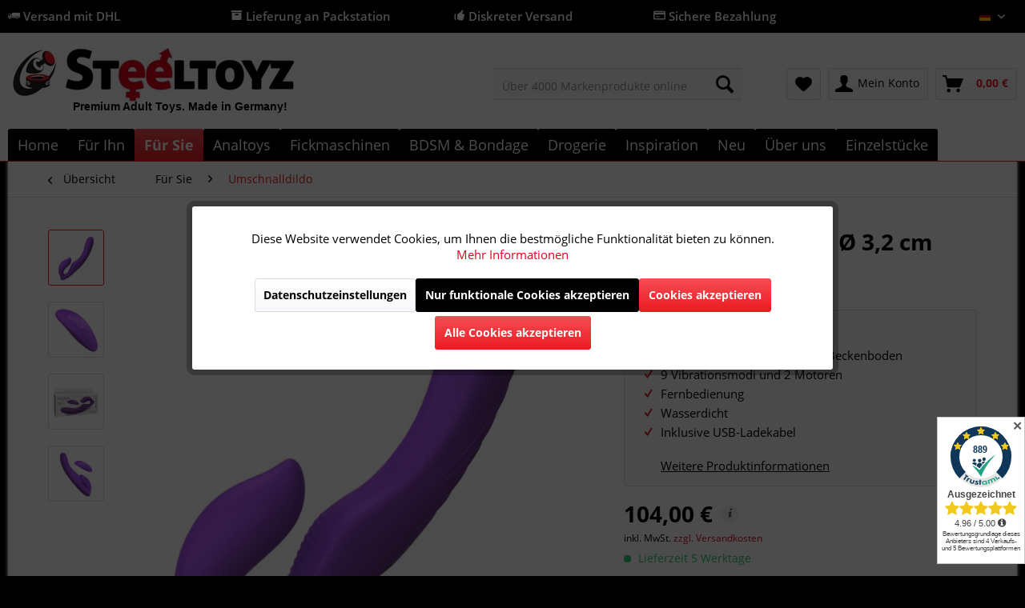

--- FILE ---
content_type: text/html; charset=UTF-8
request_url: https://www.steeltoyz.de/fuer-sie/umschnalldildo/14888/ultimate-strapless-oe-3-2-cm
body_size: 39428
content:
<!DOCTYPE html>
<html class="no-js" lang="de" itemscope="itemscope" itemtype="http://schema.org/WebPage">
<head>
<meta charset="utf-8">
<meta name="author" content="Steeltoyz" />
<meta name="robots" content="index,follow" />
<meta name="revisit-after" content="15 days" />
<meta name="keywords" content="Vibrator" />
<meta name="description" content="Strap-on zum Halten mit dem Beckenboden. -9 Vibrationsmodi und 2 Motoren. -Fernbedienung, -Diskrete Lieferung. Jetzt im Shop entdecken." />
<meta property="og:type" content="product" />
<meta property="og:site_name" content="Steeltoyz" />
<meta property="og:url" content="https://www.steeltoyz.de/fuer-sie/umschnalldildo/14888/ultimate-strapless-oe-3-2-cm" />
<meta property="og:title" content="Ultimate Strapless Ø 3,2 cm" />
<meta property="og:description" content="Mit starker Vibrationsfunktion! Seidig zarter  Strap-on  mit Doppeldildo und Erhebung zur Klitorisreizung. Das gurtlose Modell wird durch die…" />
<meta property="og:image" content="https://www.steeltoyz.de/media/image/g0/79/68/ZW1RzoiY3IUlge.jpg" />
<meta property="product:brand" content="Fantasy For Her" />
<meta property="product:price" content="104,00" />
<meta property="product:product_link" content="https://www.steeltoyz.de/fuer-sie/umschnalldildo/14888/ultimate-strapless-oe-3-2-cm" />
<meta name="twitter:card" content="product" />
<meta name="twitter:site" content="Steeltoyz" />
<meta name="twitter:title" content="Ultimate Strapless Ø 3,2 cm" />
<meta name="twitter:description" content="Mit starker Vibrationsfunktion! Seidig zarter  Strap-on  mit Doppeldildo und Erhebung zur Klitorisreizung. Das gurtlose Modell wird durch die…" />
<meta name="twitter:image" content="https://www.steeltoyz.de/media/image/g0/79/68/ZW1RzoiY3IUlge.jpg" />
<meta itemprop="copyrightHolder" content="Steeltoyz" />
<meta itemprop="copyrightYear" content="2017" />
<meta itemprop="isFamilyFriendly" content="True" />
<meta itemprop="image" content="https://www.steeltoyz.de/media/image/bf/6c/09/Logo-Steeltoyz.jpg" />
<meta name="viewport" content="width=device-width, initial-scale=1.0">
<meta name="mobile-web-app-capable" content="yes">
<meta name="apple-mobile-web-app-title" content="Steeltoyz">
<meta name="apple-mobile-web-app-capable" content="yes">
<meta name="apple-mobile-web-app-status-bar-style" content="default">
<link rel="apple-touch-icon-precomposed" href="https://www.steeltoyz.de/media/image/5c/80/bc/Logo-Steeltoyz_xx_200.png">
<link rel="shortcut icon" href="https://www.steeltoyz.de/media/unknown/ae/0c/d8/favicon23.ico">
<meta name="msapplication-navbutton-color" content="#EC1A22" />
<meta name="application-name" content="Steeltoyz" />
<meta name="msapplication-starturl" content="https://www.steeltoyz.de/" />
<meta name="msapplication-window" content="width=1024;height=768" />
<meta name="msapplication-TileImage" content="https://www.steeltoyz.de/media/image/5c/80/bc/Logo-Steeltoyz_xx_200.png">
<meta name="msapplication-TileColor" content="#EC1A22">
<meta name="theme-color" content="#EC1A22" />
<link rel="canonical" href="https://www.steeltoyz.de/fuer-sie/umschnalldildo/14888/ultimate-strapless-oe-3-2-cm" />
<title itemprop="name">Ultimate Strapless Ø 3,2 cm | Strapon Dildo kaufen </title>
<link href="/web/cache/1768343049_60efcca49151c3ba0a6e1b0a5861338a.css" media="all" rel="stylesheet" type="text/css" />
<script>
dataLayer = [{"pageTitle":"Ultimate Strapless \u00d8 3,2 cm | Strapon Dildo kaufen | Steeltoyz","pageCategory":"Detail","pageSubCategory":"","pageCategoryID":171,"productCategoryPath":"F\u00fcr Sie\/Umschnalldildo","pageSubCategoryID":"","pageCountryCode":"de_DE","pageLanguageCode":"de","pageVersion":1,"pageTestVariation":"1","pageValue":1,"pageAttributes":"1","productID":14888,"productStyleID":"","productEAN":"","productName":"Ultimate Strapless \u00d8 3,2 cm","productPrice":"104.00","productCategory":"Umschnalldildo","productCurrency":"EUR","productColor":"","productRealColor":"","visitorId":"","visitorLoginState":"Logged Out","visitorType":"NOT LOGGED IN","visitorDemographicInfo":"","visitorSocialConnections":"","visitorLifetimeValue":0,"visitorExistingCustomer":"No","productSku":"05443960000"}];
dataLayer.push (
{"ecommerce":{"currencyCode":"EUR","detail":{"products":[{"name":"Ultimate Strapless \u00d8 3,2 cm","id":"05443960000","price":104,"brand":"Fantasy For Her","category":"Umschnalldildo"}]},"impressions":[{"name":"Durex Play Prickelnd - das Gleitgel mit W\u00e4rmeeffekt","id":"06128200000","price":7.29000000000000003552713678800500929355621337890625,"brand":"Durex","position":1,"list":"Related Articles"},{"name":"AQUAglide Analsex  Gleitgel auf Wasserbasis","id":"06171050000","price":16.60000000000000142108547152020037174224853515625,"brand":"Joydivision Pr\u00e4parate","position":2,"list":"Related Articles"},{"name":"Anal Relax Backside Cream: Gleitgel & Entspannung","id":"06137030000","price":19.949999999999999289457264239899814128875732421875,"brand":"Standard","position":3,"list":"Related Articles"},{"name":"Just Glide - veganes anal Gleitgel - auf Wasserbasis","id":"06239380000","price":4.95000000000000017763568394002504646778106689453125,"brand":"Just Glide","position":4,"list":"Related Articles"},{"name":"Just Glide-Gleitgele Set 3 x 50 ml","id":"06239890000","price":12.949999999999999289457264239899814128875732421875,"brand":"Just Glide","position":5,"list":"Related Articles"},{"name":"Anal Beads","id":"05113070000","price":7.95000000000000017763568394002504646778106689453125,"brand":"You2Toys","position":1,"list":"Similar Articles"},{"name":"Fucktools Fisting Freddy","id":"710925","price":63.89999999999999857891452847979962825775146484375,"brand":"MisterB","position":2,"list":"Similar Articles"},{"name":"Double Delight Strap-on \u00d8 4 cm","id":"05436750000","price":52,"brand":"Fetish Fantasy Series","position":3,"list":"Similar Articles"}]}}
);
</script>                <script>(function(w,d,s,l,i){w[l]=w[l]||[];w[l].push({'gtm.start':
new Date().getTime(),event:'gtm.js'});var f=d.getElementsByTagName(s)[0],
j=d.createElement(s),dl=l!='dataLayer'?'&l='+l:'';j.async=true;j.src=
'//www.googletagmanager.com/gtm.js?id='+i+dl;f.parentNode.insertBefore(j,f);
})(window,document,'script','dataLayer','GTM-M3T89F68');</script>
</head>
<body class="is--ctl-detail is--act-index lcc--active is--dwpec is--dwpt gtm-enhanced-ecommerce-active" >
<noscript>
<iframe src="//www.googletagmanager.com/ns.html?id=GTM-M3T89F68"
height="0"
width="0"
style="display:none;visibility:hidden">
</iframe>
</noscript>
<div data-paypalUnifiedMetaDataContainer="true"
data-paypalUnifiedRestoreOrderNumberUrl="https://www.steeltoyz.de/widgets/PaypalUnifiedOrderNumber/restoreOrderNumber"
class="is--hidden">
</div>
<div class="page-wrap">
<noscript class="noscript-main">
<div class="alert is--warning">
<div class="alert--icon">
<i class="icon--element icon--warning"></i>
</div>
<div class="alert--content">
Um Steeltoyz in vollem Umfang nutzen zu k&ouml;nnen, empfehlen wir Ihnen Javascript in Ihrem Browser zu aktiveren.
</div>
</div>
</noscript>
<header class="header-main">
<div class="top-bar is--custom-top-bar">
<div class="container">
<ul class="custom-top-bar--link-list block-group">
<li class="is--list-item block">
<i class="icon--truck"></i> Versand mit DHL</a>
</li>
<li class="is--list-item block">
<i class="icon--box"></i> Lieferung an Packstation
</li>
<li class="is--list-item block">
<i class="icon--thumbsup"></i> Diskreter Versand
</li>
<li class="is--list-item block">
<i class="icon--creditcard"></i> Sichere Bezahlung</a>
</li>
<li class="block">
<nav class="top-bar--navigation block" role="menubar">

            <div class="top-bar--language navigation--entry">
            
                                    <form method="post" class="language--form">
                        
                            <div class="field--select">
                                                                    <div class="language--flag de_DE">Deutsch</div>
                                                                
                                    <div class="select-field">
                                        <select name="__shop" class="language--select" data-auto-submit="true">
                                                                                            <option value="1" selected="selected">
                                                    Deutsch
                                                </option>
                                                                                            <option value="2" >
                                                    English
                                                </option>
                                                                                            <option value="4" >
                                                    French
                                                </option>
                                                                                            <option value="7" >
                                                    Dutch
                                                </option>
                                                                                            <option value="8" >
                                                    Spanish
                                                </option>
                                                                                            <option value="9" >
                                                    Italian
                                                </option>
                                                                                    </select>
                                    </div>
                                
                                <input type="hidden" name="__redirect" value="1">
                                
                            </div>
                        
                    </form>
                            
        </div>
    



    

<div class="navigation--entry entry--compare is--hidden" role="menuitem" aria-haspopup="true" data-drop-down-menu="true">
    

</div>
</nav>
</li>
</ul>
</div>
</div>
<div class="container header--navigation">
<div class="logo-main block-group" role="banner">
<div class="logo--shop block">
<a class="logo--link" href="https://www.steeltoyz.de/" title="Steeltoyz - BDSM Shop">
<picture>
<source srcset="https://www.steeltoyz.de/media/image/bf/6c/09/Logo-Steeltoyz.jpg" media="(min-width: 78.75em)">
<source srcset="https://www.steeltoyz.de/media/image/bf/6c/09/Logo-Steeltoyz.jpg" media="(min-width: 64em)">
<source srcset="https://www.steeltoyz.de/media/image/bf/6c/09/Logo-Steeltoyz.jpg" media="(min-width: 48em)">
<img srcset="https://www.steeltoyz.de/media/image/bf/6c/09/Logo-Steeltoyz.jpg" alt="Steeltoyz - BDSM Shop" />
</picture>
</a>
<a class="logo2--element" href="https://www.steeltoyz.de/"><img src="https://www.steeltoyz.de/media/image/c7/07/34/Logo.jpg" alt="Bild"></a>
<p class="logo--text">Premium Adult Toys. Made in Germany!</p>
</div>
</div>
<nav class="shop--navigation block-group">
<ul class="navigation--list block-group" role="menubar">
<li class="navigation--entry entry--menu-left" role="menuitem">
<a class="entry--link entry--trigger btn is--icon-left" href="#offcanvas--left" data-offcanvas="true" data-offCanvasSelector=".sidebar-main" aria-label="Menü">
<i class="icon--menu"></i>
</a>
</li>
<li class="navigation--entry entry--logo" role="menuitem">
<a class="logo--link" href="https://www.steeltoyz.de/" title="Steeltoyz - ">
<img srcset="https://www.steeltoyz.de/media/image/bf/6c/09/Logo-Steeltoyz.jpg" alt="Steeltoyz - " />
</a>
</li>
<li class="navigation--entry entry--search" role="menuitem" data-search="true" aria-haspopup="true" data-minLength="3">
<a class="btn entry--link entry--trigger" href="#show-hide--search" title="Suche anzeigen / schließen">
<i class="icon--search"></i>
<span class="search--display">Suchen</span>
</a>
<form action="/search" method="get" class="main-search--form">
<input type="search" name="sSearch" class="main-search--field" autocomplete="off" autocapitalize="off" placeholder="Über 4000 Markenprodukte online" maxlength="30"  />
<button type="submit" class="main-search--button">
<i class="icon--search"></i>
<span class="main-search--text">Suchen</span>
</button>
<div class="form--ajax-loader">&nbsp;</div>
</form>
<div class="main-search--results"></div>
</li>
<li class="navigation--entry entry--ssl" role="menuitem">
<img class="ssl--picture" src="https://www.steeltoyz.de/media/image/f6/12/e1/SSL.jpg" alt="SSL-Logo" />
</li>

    <li class="navigation--entry entry--notepad" role="menuitem">
        
        <a href="https://www.steeltoyz.de/note" title="Merkzettel" class="btn">
            <i class="icon--heart"></i>
                    </a>
    </li>




    <li class="navigation--entry entry--account"
        role="menuitem"
        data-offcanvas="true"
        data-offCanvasSelector=".account--dropdown-navigation">
        
            <a href="https://www.steeltoyz.de/account"
               title="Mein Konto"
               class="btn is--icon-left entry--link account--link">
                <i class="icon--account"></i>
                                    <span class="account--display">
                        Mein Konto
                    </span>
                            </a>
        

            </li>




    <li class="navigation--entry entry--cart" role="menuitem">
        
        <a class="btn is--icon-left cart--link" href="https://www.steeltoyz.de/checkout/cart" title="Warenkorb">
            <span class="cart--display">
                                    Warenkorb
                            </span>

            <span class="badge is--primary is--minimal cart--quantity is--hidden">0</span>

            <i class="icon--basket"></i>

            <span class="cart--amount">
                0,00&nbsp;&euro; <span class="tooltip price-tooltip"><i class="icon--info"></i></span>
            </span>
        </a>
        <div class="ajax-loader">&nbsp;</div>
    </li>



</ul>
</nav>
<div class="container--ajax-cart" data-collapse-cart="true" data-displayMode="offcanvas"></div>
</div>
</header>
<nav class="navigation-main">
<div class="container" data-menu-scroller="true" data-listSelector=".navigation--list.container" data-viewPortSelector=".navigation--list-wrapper">
<div class="navigation--list-wrapper">
<ul class="navigation--list container" role="menubar" itemscope="itemscope" itemtype="http://schema.org/SiteNavigationElement">
<li class="navigation--entry is--home" role="menuitem"><a class="navigation--link is--first" href="https://www.steeltoyz.de/" title="Home" itemprop="url"><span itemprop="name">Home</span></a></li><li class="navigation--entry" role="menuitem"><a class="navigation--link" href="https://www.steeltoyz.de/fuer-ihn/" title="Für Ihn" itemprop="url"><span itemprop="name">Für Ihn</span></a></li><li class="navigation--entry is--active" role="menuitem"><a class="navigation--link is--active" href="https://www.steeltoyz.de/fuer-sie/" title="Für Sie" itemprop="url"><span itemprop="name">Für Sie</span></a></li><li class="navigation--entry" role="menuitem"><a class="navigation--link" href="https://www.steeltoyz.de/analtoys/" title="Analtoys" itemprop="url"><span itemprop="name">Analtoys</span></a></li><li class="navigation--entry" role="menuitem"><a class="navigation--link" href="https://www.steeltoyz.de/fickmaschinen/" title="Fickmaschinen" itemprop="url"><span itemprop="name">Fickmaschinen</span></a></li><li class="navigation--entry" role="menuitem"><a class="navigation--link" href="https://www.steeltoyz.de/bdsm-bondage/" title="BDSM & Bondage" itemprop="url"><span itemprop="name">BDSM & Bondage</span></a></li><li class="navigation--entry" role="menuitem"><a class="navigation--link" href="https://www.steeltoyz.de/drogerie/" title="Drogerie" itemprop="url"><span itemprop="name">Drogerie</span></a></li><li class="navigation--entry" role="menuitem"><a class="navigation--link" href="https://www.steeltoyz.de/inspiration/" title="Inspiration" itemprop="url"><span itemprop="name">Inspiration</span></a></li><li class="navigation--entry" role="menuitem"><a class="navigation--link" href="https://www.steeltoyz.de/neu/" title="Neu" itemprop="url"><span itemprop="name">Neu</span></a></li><li class="navigation--entry" role="menuitem"><a class="navigation--link" href="https://www.steeltoyz.de/ueber-uns/" title="Über uns" itemprop="url"><span itemprop="name">Über uns</span></a></li><li class="navigation--entry" role="menuitem"><a class="navigation--link" href="https://www.steeltoyz.de/einzelstuecke/" title="Einzelstücke" itemprop="url"><span itemprop="name">Einzelstücke</span></a></li>            </ul>
</div>
<div class="advanced-menu" data-advanced-menu="true" data-hoverDelay="250">
<div class="menu--container">
<div class="button-container">
<a href="https://www.steeltoyz.de/fuer-ihn/" class="button--category" title="Zur Kategorie Für Ihn">
<i class="icon--arrow-right"></i>
Zur Kategorie Für Ihn
</a>
<span class="button--close">
<i class="icon--cross"></i>
</span>
</div>
<div class="content--wrapper has--content">
<ul class="menu--list menu--level-0 columns--4" style="width: 100%;">
<li class="menu--list-item item--level-0" style="width: 100%">
<a href="https://www.steeltoyz.de/fuer-ihn/ballstretcher/" class="menu--list-item-link" title="Ballstretcher">Ballstretcher</a>
<ul class="menu--list menu--level-1 columns--4">
<li class="menu--list-item item--level-1">
<a href="https://www.steeltoyz.de/fuer-ihn/ballstretcher/ballstretcher-edelstahl/" class="menu--list-item-link" title="Ballstretcher Edelstahl">Ballstretcher Edelstahl</a>
</li>
<li class="menu--list-item item--level-1">
<a href="https://www.steeltoyz.de/fuer-ihn/ballstretcher/ballstretcher-aus-leder/" class="menu--list-item-link" title="Ballstretcher aus Leder">Ballstretcher aus Leder</a>
</li>
<li class="menu--list-item item--level-1">
<a href="https://www.steeltoyz.de/fuer-ihn/ballstretcher/ballstretcher-silikon/" class="menu--list-item-link" title="Ballstretcher Silikon">Ballstretcher Silikon</a>
</li>
<li class="menu--list-item item--level-1">
<a href="https://www.steeltoyz.de/fuer-ihn/ballstretcher/hodenmanschetten/" class="menu--list-item-link" title="Hodenmanschetten">Hodenmanschetten</a>
</li>
<li class="menu--list-item item--level-1">
<a href="https://www.steeltoyz.de/fuer-ihn/ballstretcher/einzelstuecke-auf-lager/" class="menu--list-item-link" title="Einzelstücke auf Lager!">Einzelstücke auf Lager!</a>
</li>
<li class="menu--list-item item--level-1">
<a href="https://www.steeltoyz.de/fuer-ihn/ballstretcher/ballstretcher-expander/" class="menu--list-item-link" title="Ballstretcher Expander">Ballstretcher Expander</a>
</li>
<li class="menu--list-item item--level-1">
<a href="https://www.steeltoyz.de/fuer-ihn/ballstretcher/ratgeber-ballstretcher/" class="menu--list-item-link" title="Ratgeber Ballstretcher">Ratgeber Ballstretcher</a>
</li>
</ul>
</li>
<li class="menu--list-item item--level-0" style="width: 100%">
<a href="https://www.steeltoyz.de/fuer-ihn/masturbator/" class="menu--list-item-link" title="Masturbator">Masturbator</a>
<ul class="menu--list menu--level-1 columns--4">
<li class="menu--list-item item--level-1">
<a href="https://www.steeltoyz.de/fuer-ihn/masturbator/silikon-masturbator/" class="menu--list-item-link" title="Silikon Masturbator">Silikon Masturbator</a>
</li>
<li class="menu--list-item item--level-1">
<a href="https://www.steeltoyz.de/fuer-ihn/masturbator/automatischer-masturbator/" class="menu--list-item-link" title="Automatischer Masturbator">Automatischer Masturbator</a>
</li>
<li class="menu--list-item item--level-1">
<a href="https://www.steeltoyz.de/fuer-ihn/masturbator/torso-masturbator/" class="menu--list-item-link" title="Torso Masturbator">Torso Masturbator</a>
</li>
</ul>
</li>
<li class="menu--list-item item--level-0" style="width: 100%">
<a href="/analtoys/" class="menu--list-item-link" title="Analplug">Analplug</a>
</li>
<li class="menu--list-item item--level-0" style="width: 100%">
<a href="https://www.steeltoyz.de/fuer-ihn/keuschhaltung/" class="menu--list-item-link" title="Keuschhaltung">Keuschhaltung</a>
<ul class="menu--list menu--level-1 columns--4">
<li class="menu--list-item item--level-1">
<a href="https://www.steeltoyz.de/fuer-ihn/keuschhaltung/peniskaefige/" class="menu--list-item-link" title="Peniskäfige">Peniskäfige</a>
</li>
<li class="menu--list-item item--level-1">
<a href="https://www.steeltoyz.de/fuer-ihn/keuschhaltung/ratgeber-keuschhaltung/" class="menu--list-item-link" title="Ratgeber Keuschhaltung">Ratgeber Keuschhaltung</a>
</li>
</ul>
</li>
<li class="menu--list-item item--level-0" style="width: 100%">
<a href="https://www.steeltoyz.de/fuer-ihn/penispumpe/" class="menu--list-item-link" title="Penispumpe">Penispumpe</a>
<ul class="menu--list menu--level-1 columns--4">
<li class="menu--list-item item--level-1">
<a href="https://www.steeltoyz.de/fuer-ihn/penispumpe/penispumpe-fuer-einsteiger/" class="menu--list-item-link" title="Penispumpe für Einsteiger">Penispumpe für Einsteiger</a>
</li>
<li class="menu--list-item item--level-1">
<a href="https://www.steeltoyz.de/fuer-ihn/penispumpe/penispumpen-fuer-profis/" class="menu--list-item-link" title="Penispumpen für Profis">Penispumpen für Profis</a>
</li>
<li class="menu--list-item item--level-1">
<a href="https://www.steeltoyz.de/fuer-ihn/penispumpe/elektrische-penispumpe/" class="menu--list-item-link" title="Elektrische Penispumpe">Elektrische Penispumpe</a>
</li>
<li class="menu--list-item item--level-1">
<a href="https://www.steeltoyz.de/fuer-ihn/penispumpe/froehle-penispumpe/" class="menu--list-item-link" title="Fröhle Penispumpe">Fröhle Penispumpe</a>
</li>
<li class="menu--list-item item--level-1">
<a href="https://www.steeltoyz.de/fuer-ihn/penispumpe/penispumpe-ratgeber/" class="menu--list-item-link" title="Penispumpe Ratgeber">Penispumpe Ratgeber</a>
</li>
</ul>
</li>
<li class="menu--list-item item--level-0" style="width: 100%">
<a href="https://www.steeltoyz.de/fuer-ihn/penisring/" class="menu--list-item-link" title="Penisring">Penisring</a>
<ul class="menu--list menu--level-1 columns--4">
<li class="menu--list-item item--level-1">
<a href="https://www.steeltoyz.de/fuer-ihn/penisring/penisringe-aus-edelstahl/" class="menu--list-item-link" title="Penisringe aus Edelstahl">Penisringe aus Edelstahl</a>
</li>
<li class="menu--list-item item--level-1">
<a href="https://www.steeltoyz.de/fuer-ihn/penisring/penisringe-aus-silikon/" class="menu--list-item-link" title="Penisringe aus Silikon">Penisringe aus Silikon</a>
</li>
<li class="menu--list-item item--level-1">
<a href="https://www.steeltoyz.de/fuer-ihn/penisring/penisringe-aus-leder/" class="menu--list-item-link" title="Penisringe aus Leder">Penisringe aus Leder</a>
</li>
<li class="menu--list-item item--level-1">
<a href="https://www.steeltoyz.de/fuer-ihn/penisring/penisschlaufe/" class="menu--list-item-link" title="Penisschlaufe">Penisschlaufe</a>
</li>
<li class="menu--list-item item--level-1">
<a href="https://www.steeltoyz.de/fuer-ihn/penisring/penisring-mit-vibration/" class="menu--list-item-link" title="Penisring mit Vibration">Penisring mit Vibration</a>
</li>
<li class="menu--list-item item--level-1">
<a href="https://www.steeltoyz.de/fuer-ihn/penisring/penisring-mit-analkugel/" class="menu--list-item-link" title="Penisring mit Analkugel">Penisring mit Analkugel</a>
</li>
<li class="menu--list-item item--level-1">
<a href="https://www.steeltoyz.de/fuer-ihn/penisring/penisring-ratgeber/" class="menu--list-item-link" title="Penisring Ratgeber">Penisring Ratgeber</a>
</li>
</ul>
</li>
<li class="menu--list-item item--level-0" style="width: 100%">
<a href="https://www.steeltoyz.de/fuer-ihn/harnroehrenstimulation/" class="menu--list-item-link" title="Harnröhrenstimulation">Harnröhrenstimulation</a>
<ul class="menu--list menu--level-1 columns--4">
<li class="menu--list-item item--level-1">
<a href="https://www.steeltoyz.de/fuer-ihn/harnroehrenstimulation/dilator-ratgeber/" class="menu--list-item-link" title="Dilator Ratgeber">Dilator Ratgeber</a>
</li>
<li class="menu--list-item item--level-1">
<a href="https://www.steeltoyz.de/fuer-ihn/harnroehrenstimulation/dilator-kaufen/" class="menu--list-item-link" title="Dilator kaufen">Dilator kaufen</a>
</li>
<li class="menu--list-item item--level-1">
<a href="https://www.steeltoyz.de/fuer-ihn/harnroehrenstimulation/penisplug-kaufen/" class="menu--list-item-link" title="Penisplug kaufen">Penisplug kaufen</a>
</li>
</ul>
</li>
<li class="menu--list-item item--level-0" style="width: 100%">
<a href="https://www.steeltoyz.de/fuer-ihn/prostata-massage/" class="menu--list-item-link" title="Prostata Massage">Prostata Massage</a>
<ul class="menu--list menu--level-1 columns--4">
<li class="menu--list-item item--level-1">
<a href="https://www.steeltoyz.de/fuer-ihn/prostata-massage/prostata-vibrator/" class="menu--list-item-link" title="Prostata Vibrator">Prostata Vibrator</a>
</li>
<li class="menu--list-item item--level-1">
<a href="https://www.steeltoyz.de/fuer-ihn/prostata-massage/prostata-massage-anleitung/" class="menu--list-item-link" title="Prostata Massage Anleitung">Prostata Massage Anleitung</a>
</li>
</ul>
</li>
<li class="menu--list-item item--level-0" style="width: 100%">
<a href="https://www.steeltoyz.de/fuer-ihn/eichelring/" class="menu--list-item-link" title="Eichelring">Eichelring</a>
</li>
<li class="menu--list-item item--level-0" style="width: 100%">
<a href="https://www.steeltoyz.de/fuer-ihn/maenner-dessous/" class="menu--list-item-link" title="Männer Dessous">Männer Dessous</a>
<ul class="menu--list menu--level-1 columns--4">
<li class="menu--list-item item--level-1">
<a href="https://www.steeltoyz.de/fuer-ihn/maenner-dessous/harness/" class="menu--list-item-link" title="Harness">Harness</a>
</li>
<li class="menu--list-item item--level-1">
<a href="https://www.steeltoyz.de/fuer-ihn/maenner-dessous/shirts-bodies/" class="menu--list-item-link" title="Shirts &amp; Bodies">Shirts & Bodies</a>
</li>
<li class="menu--list-item item--level-1">
<a href="https://www.steeltoyz.de/fuer-ihn/maenner-dessous/herren-pants-boxer/" class="menu--list-item-link" title="Herren Pants &amp; Boxer">Herren Pants & Boxer</a>
</li>
<li class="menu--list-item item--level-1">
<a href="https://www.steeltoyz.de/fuer-ihn/maenner-dessous/herren-slips-strings/" class="menu--list-item-link" title="Herren Slips &amp; Strings">Herren Slips & Strings</a>
</li>
<li class="menu--list-item item--level-1">
<a href="https://www.steeltoyz.de/fuer-ihn/maenner-dessous/lack-kleidung-fuer-herren/" class="menu--list-item-link" title=" Lack-Kleidung für Herren"> Lack-Kleidung für Herren</a>
</li>
</ul>
</li>
</ul>
</div>
</div>
<div class="menu--container">
<div class="button-container">
<a href="https://www.steeltoyz.de/fuer-sie/" class="button--category" title="Zur Kategorie Für Sie">
<i class="icon--arrow-right"></i>
Zur Kategorie Für Sie
</a>
<span class="button--close">
<i class="icon--cross"></i>
</span>
</div>
<div class="content--wrapper has--content">
<ul class="menu--list menu--level-0 columns--4" style="width: 100%;">
<li class="menu--list-item item--level-0" style="width: 100%">
<a href="https://www.steeltoyz.de/fuer-sie/klitoris-massage/" class="menu--list-item-link" title="Klitoris Massage">Klitoris Massage</a>
</li>
<li class="menu--list-item item--level-0" style="width: 100%">
<a href="https://www.steeltoyz.de/fuer-sie/schamlippenspreizer/" class="menu--list-item-link" title="Schamlippenspreizer">Schamlippenspreizer</a>
</li>
<li class="menu--list-item item--level-0" style="width: 100%">
<a href="https://www.steeltoyz.de/fuer-sie/massagestab/" class="menu--list-item-link" title="Massagestab">Massagestab</a>
</li>
<li class="menu--list-item item--level-0" style="width: 100%">
<a href="https://www.steeltoyz.de/fuer-sie/spritzdildo/" class="menu--list-item-link" title="Spritzdildo">Spritzdildo</a>
</li>
<li class="menu--list-item item--level-0" style="width: 100%">
<a href="https://www.steeltoyz.de/fuer-sie/umschnalldildo/" class="menu--list-item-link" title="Umschnalldildo">Umschnalldildo</a>
</li>
<li class="menu--list-item item--level-0" style="width: 100%">
<a href="https://www.steeltoyz.de/fuer-sie/klassische-vibratoren/" class="menu--list-item-link" title="Klassische Vibratoren">Klassische Vibratoren</a>
</li>
<li class="menu--list-item item--level-0" style="width: 100%">
<a href="https://www.steeltoyz.de/fuer-sie/muschipumpe-und-co/" class="menu--list-item-link" title="Muschipumpe und Co">Muschipumpe und Co</a>
</li>
<li class="menu--list-item item--level-0" style="width: 100%">
<a href="https://www.steeltoyz.de/fuer-sie/schmuck-accessoires/" class="menu--list-item-link" title="Schmuck &amp; Accessoires">Schmuck & Accessoires</a>
</li>
<li class="menu--list-item item--level-0" style="width: 100%">
<a href="https://www.steeltoyz.de/fuer-sie/liebeskugeln/" class="menu--list-item-link" title="Liebeskugeln">Liebeskugeln</a>
</li>
<li class="menu--list-item item--level-0" style="width: 100%">
<a href="https://www.steeltoyz.de/fuer-sie/perlenvibrator/" class="menu--list-item-link" title="Perlenvibrator">Perlenvibrator</a>
</li>
<li class="menu--list-item item--level-0" style="width: 100%">
<a href="https://www.steeltoyz.de/fuer-sie/glasdildo/" class="menu--list-item-link" title="Glasdildo">Glasdildo</a>
</li>
<li class="menu--list-item item--level-0" style="width: 100%">
<a href="https://www.steeltoyz.de/fuer-sie/natur-dildos/" class="menu--list-item-link" title="Natur-Dildos">Natur-Dildos</a>
</li>
<li class="menu--list-item item--level-0" style="width: 100%">
<a href="https://www.steeltoyz.de/fuer-sie/nippelsauger/" class="menu--list-item-link" title="Nippelsauger">Nippelsauger</a>
</li>
<li class="menu--list-item item--level-0" style="width: 100%">
<a href="https://www.steeltoyz.de/fuer-sie/accessoires/" class="menu--list-item-link" title="Accessoires">Accessoires</a>
</li>
<li class="menu--list-item item--level-0" style="width: 100%">
<a href="https://www.steeltoyz.de/fuer-sie/vibro-eier/" class="menu--list-item-link" title="Vibro-Eier">Vibro-Eier</a>
</li>
<li class="menu--list-item item--level-0" style="width: 100%">
<a href="https://www.steeltoyz.de/fuer-sie/spezialvibratoren/" class="menu--list-item-link" title="Spezialvibratoren">Spezialvibratoren</a>
</li>
<li class="menu--list-item item--level-0" style="width: 100%">
<a href="https://www.steeltoyz.de/fuer-sie/auflegevibratoren/" class="menu--list-item-link" title="Auflegevibratoren">Auflegevibratoren</a>
</li>
<li class="menu--list-item item--level-0" style="width: 100%">
<a href="https://www.steeltoyz.de/fuer-sie/nylons/" class="menu--list-item-link" title="Nylons">Nylons</a>
<ul class="menu--list menu--level-1 columns--4">
</ul>
</li>
</ul>
</div>
</div>
<div class="menu--container">
<div class="button-container">
<a href="https://www.steeltoyz.de/analtoys/" class="button--category" title="Zur Kategorie Analtoys">
<i class="icon--arrow-right"></i>
Zur Kategorie Analtoys
</a>
<span class="button--close">
<i class="icon--cross"></i>
</span>
</div>
<div class="content--wrapper has--content">
<ul class="menu--list menu--level-0 columns--4" style="width: 100%;">
<li class="menu--list-item item--level-0" style="width: 100%">
<a href="https://www.steeltoyz.de/analtoys/analplug/" class="menu--list-item-link" title="Analplug">Analplug</a>
<ul class="menu--list menu--level-1 columns--4">
<li class="menu--list-item item--level-1">
<a href="https://www.steeltoyz.de/analtoys/analplug/klassische-analplugs/" class="menu--list-item-link" title="Klassische Analplugs">Klassische Analplugs</a>
</li>
<li class="menu--list-item item--level-1">
<a href="https://www.steeltoyz.de/analtoys/analplug/edelstahl-analplug/" class="menu--list-item-link" title="Edelstahl Analplug">Edelstahl Analplug</a>
</li>
<li class="menu--list-item item--level-1">
<a href="https://www.steeltoyz.de/analtoys/analplug/aufblasbarer-analplug/" class="menu--list-item-link" title="Aufblasbarer Analplug">Aufblasbarer Analplug</a>
</li>
<li class="menu--list-item item--level-1">
<a href="https://www.steeltoyz.de/analtoys/analplug/analtunnel-hohlplug/" class="menu--list-item-link" title="Analtunnel (Hohlplug)">Analtunnel (Hohlplug)</a>
</li>
<li class="menu--list-item item--level-1">
<a href="https://www.steeltoyz.de/analtoys/analplug/analplug-training-sets/" class="menu--list-item-link" title="Analplug Training / Sets">Analplug Training / Sets</a>
</li>
</ul>
</li>
<li class="menu--list-item item--level-0" style="width: 100%">
<a href="https://www.steeltoyz.de/analtoys/analdusche/" class="menu--list-item-link" title="Analdusche">Analdusche</a>
</li>
<li class="menu--list-item item--level-0" style="width: 100%">
<a href="https://www.steeltoyz.de/analtoys/analkette/" class="menu--list-item-link" title="Analkette">Analkette</a>
</li>
<li class="menu--list-item item--level-0" style="width: 100%">
<a href="https://www.steeltoyz.de/analtoys/gleitgel-anal/" class="menu--list-item-link" title="Gleitgel (Anal)">Gleitgel (Anal)</a>
</li>
<li class="menu--list-item item--level-0" style="width: 100%">
<a href="https://www.steeltoyz.de/analtoys/faustfick-hand/" class="menu--list-item-link" title="Faustfick Hand">Faustfick Hand</a>
</li>
<li class="menu--list-item item--level-0" style="width: 100%">
<a href="https://www.steeltoyz.de/analtoys/strapon-anal/" class="menu--list-item-link" title="Strapon (Anal)">Strapon (Anal)</a>
</li>
<li class="menu--list-item item--level-0" style="width: 100%">
<a href="https://www.steeltoyz.de/analtoys/edelstahl-praezisions-sticks/" class="menu--list-item-link" title="Edelstahl Präzisions-Sticks">Edelstahl Präzisions-Sticks</a>
</li>
<li class="menu--list-item item--level-0" style="width: 100%">
<a href="https://www.steeltoyz.de/analtoys/monster-dildos/" class="menu--list-item-link" title="Monster-Dildos">Monster-Dildos</a>
</li>
<li class="menu--list-item item--level-0" style="width: 100%">
<a href="https://www.steeltoyz.de/analtoys/hung-system/" class="menu--list-item-link" title="Hung System">Hung System</a>
</li>
<li class="menu--list-item item--level-0" style="width: 100%">
<a href="https://www.steeltoyz.de/analtoys/analtoys-analsex-ratgeber/" class="menu--list-item-link" title="Analtoys &amp; Analsex Ratgeber">Analtoys & Analsex Ratgeber</a>
<ul class="menu--list menu--level-1 columns--4">
</ul>
</li>
</ul>
</div>
</div>
<div class="menu--container">
<div class="button-container">
<a href="https://www.steeltoyz.de/fickmaschinen/" class="button--category" title="Zur Kategorie Fickmaschinen">
<i class="icon--arrow-right"></i>
Zur Kategorie Fickmaschinen
</a>
<span class="button--close">
<i class="icon--cross"></i>
</span>
</div>
<div class="content--wrapper has--content">
<ul class="menu--list menu--level-0 columns--4" style="width: 100%;">
<li class="menu--list-item item--level-0" style="width: 100%">
<a href="https://www.steeltoyz.de/fickmaschinen/fickmaschinen-profi-serie/" class="menu--list-item-link" title="Fickmaschinen Profi-Serie">Fickmaschinen Profi-Serie</a>
</li>
<li class="menu--list-item item--level-0" style="width: 100%">
<a href="https://www.steeltoyz.de/fickmaschinen/fickmaschine-compact-serie/" class="menu--list-item-link" title="Fickmaschine Compact-Serie">Fickmaschine Compact-Serie</a>
</li>
<li class="menu--list-item item--level-0" style="width: 100%">
<a href="https://www.steeltoyz.de/fickmaschinen/dildos-fickmaschinen/" class="menu--list-item-link" title="Dildos Fickmaschinen">Dildos Fickmaschinen</a>
</li>
<li class="menu--list-item item--level-0" style="width: 100%">
<a href="https://www.steeltoyz.de/fickmaschinen/fickmaschinen-zubehoer/" class="menu--list-item-link" title="Fickmaschinen Zubehör">Fickmaschinen Zubehör</a>
</li>
</ul>
</div>
</div>
<div class="menu--container">
<div class="button-container">
<a href="https://www.steeltoyz.de/bdsm-bondage/" class="button--category" title="Zur Kategorie BDSM &amp; Bondage">
<i class="icon--arrow-right"></i>
Zur Kategorie BDSM & Bondage
</a>
<span class="button--close">
<i class="icon--cross"></i>
</span>
</div>
<div class="content--wrapper has--content">
<ul class="menu--list menu--level-0 columns--4" style="width: 100%;">
<li class="menu--list-item item--level-0" style="width: 100%">
<a href="https://www.steeltoyz.de/bdsm-bondage/bdsm-fuer-paare-einsteiger/" class="menu--list-item-link" title="BDSM für Paare &amp; Einsteiger">BDSM für Paare & Einsteiger</a>
</li>
<li class="menu--list-item item--level-0" style="width: 100%">
<a href="https://www.steeltoyz.de/bdsm-bondage/bdsm-spielzeug/" class="menu--list-item-link" title="BDSM Spielzeug">BDSM Spielzeug</a>
<ul class="menu--list menu--level-1 columns--4">
<li class="menu--list-item item--level-1">
<a href="https://www.steeltoyz.de/bdsm-bondage/bdsm-spielzeug/cbt-cock-ball/" class="menu--list-item-link" title="CBT Cock &amp; Ball">CBT Cock & Ball</a>
</li>
<li class="menu--list-item item--level-1">
<a href="https://www.steeltoyz.de/bdsm-bondage/bdsm-spielzeug/nippelklemmen/" class="menu--list-item-link" title="Nippelklemmen">Nippelklemmen</a>
</li>
<li class="menu--list-item item--level-1">
<a href="https://www.steeltoyz.de/bdsm-bondage/bdsm-spielzeug/mundknebel/" class="menu--list-item-link" title="Mundknebel">Mundknebel</a>
</li>
<li class="menu--list-item item--level-1">
<a href="https://www.steeltoyz.de/bdsm-bondage/bdsm-spielzeug/elektrosex/" class="menu--list-item-link" title="Elektrosex">Elektrosex</a>
</li>
<li class="menu--list-item item--level-1">
<a href="https://www.steeltoyz.de/bdsm-bondage/bdsm-spielzeug/analhaken/" class="menu--list-item-link" title="Analhaken">Analhaken</a>
</li>
</ul>
</li>
<li class="menu--list-item item--level-0" style="width: 100%">
<a href="https://www.steeltoyz.de/bdsm-bondage/bondage-toys/" class="menu--list-item-link" title="Bondage Toys">Bondage Toys</a>
<ul class="menu--list menu--level-1 columns--4">
<li class="menu--list-item item--level-1">
<a href="https://www.steeltoyz.de/bdsm-bondage/bondage-toys/halsfessel/" class="menu--list-item-link" title="Halsfessel">Halsfessel</a>
</li>
<li class="menu--list-item item--level-1">
<a href="https://www.steeltoyz.de/bdsm-bondage/bondage-toys/handfesseln/" class="menu--list-item-link" title="Handfesseln">Handfesseln</a>
</li>
<li class="menu--list-item item--level-1">
<a href="https://www.steeltoyz.de/bdsm-bondage/bondage-toys/fussfesseln/" class="menu--list-item-link" title="Fußfesseln">Fußfesseln</a>
</li>
<li class="menu--list-item item--level-1">
<a href="https://www.steeltoyz.de/bdsm-bondage/bondage-toys/handschellen/" class="menu--list-item-link" title="Handschellen">Handschellen</a>
</li>
<li class="menu--list-item item--level-1">
<a href="https://www.steeltoyz.de/bdsm-bondage/bondage-toys/bondage-seile/" class="menu--list-item-link" title="Bondage Seile">Bondage Seile</a>
</li>
<li class="menu--list-item item--level-1">
<a href="https://www.steeltoyz.de/bdsm-bondage/bondage-toys/bondage-set/" class="menu--list-item-link" title="Bondage Set">Bondage Set</a>
</li>
<li class="menu--list-item item--level-1">
<a href="https://www.steeltoyz.de/bdsm-bondage/bondage-toys/sexfesseln/" class="menu--list-item-link" title="Sexfesseln">Sexfesseln</a>
</li>
<li class="menu--list-item item--level-1">
<a href="https://www.steeltoyz.de/bdsm-bondage/bondage-toys/spreizstange/" class="menu--list-item-link" title="Spreizstange">Spreizstange</a>
</li>
</ul>
</li>
<li class="menu--list-item item--level-0" style="width: 100%">
<a href="https://www.steeltoyz.de/bdsm-bondage/spanking/" class="menu--list-item-link" title="Spanking">Spanking</a>
<ul class="menu--list menu--level-1 columns--4">
<li class="menu--list-item item--level-1">
<a href="https://www.steeltoyz.de/bdsm-bondage/spanking/paddle/" class="menu--list-item-link" title="Paddle">Paddle</a>
</li>
<li class="menu--list-item item--level-1">
<a href="https://www.steeltoyz.de/bdsm-bondage/spanking/gerte/" class="menu--list-item-link" title="Gerte">Gerte</a>
</li>
<li class="menu--list-item item--level-1">
<a href="https://www.steeltoyz.de/bdsm-bondage/spanking/peitsche/" class="menu--list-item-link" title="Peitsche">Peitsche</a>
</li>
<li class="menu--list-item item--level-1">
<a href="https://www.steeltoyz.de/bdsm-bondage/spanking/flogger/" class="menu--list-item-link" title="Flogger">Flogger</a>
</li>
<li class="menu--list-item item--level-1">
<a href="https://www.steeltoyz.de/bdsm-bondage/spanking/bullwhip/" class="menu--list-item-link" title="Bullwhip">Bullwhip</a>
</li>
<li class="menu--list-item item--level-1">
<a href="https://www.steeltoyz.de/bdsm-bondage/spanking/neunschwaenzige-katze/" class="menu--list-item-link" title="Neunschwänzige Katze">Neunschwänzige Katze</a>
</li>
<li class="menu--list-item item--level-1">
<a href="https://www.steeltoyz.de/bdsm-bondage/spanking/rohrstock/" class="menu--list-item-link" title="Rohrstock">Rohrstock</a>
</li>
<li class="menu--list-item item--level-1">
<a href="https://www.steeltoyz.de/bdsm-bondage/spanking/ratgeber-spanking-toys/" class="menu--list-item-link" title="Ratgeber Spanking Toys">Ratgeber Spanking Toys</a>
</li>
</ul>
</li>
<li class="menu--list-item item--level-0" style="width: 100%">
<a href="https://www.steeltoyz.de/bdsm-bondage/rollenspiele/" class="menu--list-item-link" title="Rollenspiele">Rollenspiele</a>
<ul class="menu--list menu--level-1 columns--4">
<li class="menu--list-item item--level-1">
<a href="https://www.steeltoyz.de/bdsm-bondage/rollenspiele/bdsm-masken/" class="menu--list-item-link" title="BDSM Masken">BDSM Masken</a>
</li>
<li class="menu--list-item item--level-1">
<a href="https://www.steeltoyz.de/bdsm-bondage/rollenspiele/klinik-zubehoer/" class="menu--list-item-link" title="Klinik Zubehör">Klinik Zubehör</a>
</li>
<li class="menu--list-item item--level-1">
<a href="https://www.steeltoyz.de/bdsm-bondage/rollenspiele/petplay-toys/" class="menu--list-item-link" title="Petplay Toys">Petplay Toys</a>
</li>
<li class="menu--list-item item--level-1">
<a href="https://www.steeltoyz.de/bdsm-bondage/rollenspiele/sexy-kostueme-fuer-rollenspiele/" class="menu--list-item-link" title="Sexy Kostüme für Rollenspiele">Sexy Kostüme für Rollenspiele</a>
</li>
</ul>
</li>
<li class="menu--list-item item--level-0" style="width: 100%">
<a href="https://www.steeltoyz.de/bdsm-bondage/bdsm-moebel/" class="menu--list-item-link" title="BDSM Möbel">BDSM Möbel</a>
<ul class="menu--list menu--level-1 columns--4">
<li class="menu--list-item item--level-1">
<a href="https://www.steeltoyz.de/bdsm-bondage/bdsm-moebel/bodenpranger/" class="menu--list-item-link" title="Bodenpranger">Bodenpranger</a>
</li>
<li class="menu--list-item item--level-1">
<a href="https://www.steeltoyz.de/bdsm-bondage/bdsm-moebel/pranger/" class="menu--list-item-link" title="Pranger">Pranger</a>
</li>
<li class="menu--list-item item--level-1">
<a href="https://www.steeltoyz.de/bdsm-bondage/bdsm-moebel/andreaskreuz/" class="menu--list-item-link" title="Andreaskreuz">Andreaskreuz</a>
</li>
<li class="menu--list-item item--level-1">
<a href="https://www.steeltoyz.de/bdsm-bondage/bdsm-moebel/sklavenstuhl-hocker/" class="menu--list-item-link" title="Sklavenstuhl &amp; Hocker">Sklavenstuhl & Hocker</a>
</li>
<li class="menu--list-item item--level-1">
<a href="https://www.steeltoyz.de/bdsm-bondage/bdsm-moebel/slings/" class="menu--list-item-link" title="Slings">Slings</a>
</li>
<li class="menu--list-item item--level-1">
<a href="https://www.steeltoyz.de/bdsm-bondage/bdsm-moebel/sexmoebel/" class="menu--list-item-link" title="Sexmöbel">Sexmöbel</a>
</li>
<li class="menu--list-item item--level-1">
<a href="https://www.steeltoyz.de/bdsm-bondage/bdsm-moebel/bondageliege/" class="menu--list-item-link" title="Bondageliege">Bondageliege</a>
</li>
<li class="menu--list-item item--level-1">
<a href="https://www.steeltoyz.de/bdsm-bondage/bdsm-moebel/facesitting/" class="menu--list-item-link" title="Facesitting">Facesitting</a>
</li>
</ul>
</li>
<li class="menu--list-item item--level-0" style="width: 100%">
<a href="https://www.steeltoyz.de/bdsm-bondage/bdsm-ratgeber-inspiration/" class="menu--list-item-link" title="BDSM Ratgeber &amp; Inspiration">BDSM Ratgeber & Inspiration</a>
<ul class="menu--list menu--level-1 columns--4">
<li class="menu--list-item item--level-1">
<a href="https://www.steeltoyz.de/bdsm-bondage/bdsm-ratgeber-inspiration/bdsm-fuer-paare/" class="menu--list-item-link" title="BDSM für Paare">BDSM für Paare</a>
</li>
<li class="menu--list-item item--level-1">
<a href="https://www.steeltoyz.de/bdsm-bondage/bdsm-ratgeber-inspiration/bdsm-fuer-anfaenger/" class="menu--list-item-link" title="BDSM für Anfänger">BDSM für Anfänger</a>
</li>
<li class="menu--list-item item--level-1">
<a href="https://www.steeltoyz.de/bdsm-bondage/bdsm-ratgeber-inspiration/bdsm-spielzeug/" class="menu--list-item-link" title="BDSM-Spielzeug">BDSM-Spielzeug</a>
</li>
<li class="menu--list-item item--level-1">
<a href="https://www.steeltoyz.de/bdsm-bondage/bdsm-ratgeber-inspiration/sicherheit-bei-bdsm/" class="menu--list-item-link" title="Sicherheit bei BDSM">Sicherheit bei BDSM</a>
</li>
<li class="menu--list-item item--level-1">
<a href="https://www.steeltoyz.de/bdsm-bondage/bdsm-ratgeber-inspiration/bdsm-fantasien/" class="menu--list-item-link" title="BDSM Fantasien">BDSM Fantasien</a>
</li>
<li class="menu--list-item item--level-1">
<a href="https://www.steeltoyz.de/bdsm-bondage/bdsm-ratgeber-inspiration/bdsm-wissen/" class="menu--list-item-link" title="BDSM Wissen">BDSM Wissen</a>
</li>
<li class="menu--list-item item--level-1">
<a href="https://www.steeltoyz.de/bdsm-bondage/bdsm-ratgeber-inspiration/domina-studio/" class="menu--list-item-link" title="Domina Studio">Domina Studio</a>
</li>
<li class="menu--list-item item--level-1">
<a href="https://www.steeltoyz.de/bdsm-bondage/bdsm-ratgeber-inspiration/bdsm-ratgeber/" class="menu--list-item-link" title="BDSM Ratgeber">BDSM Ratgeber</a>
</li>
<li class="menu--list-item item--level-1">
<a href="https://www.steeltoyz.de/bdsm-bondage/bdsm-ratgeber-inspiration/erotische-bdsm-geschichten/" class="menu--list-item-link" title="Erotische BDSM Geschichten">Erotische BDSM Geschichten</a>
</li>
<li class="menu--list-item item--level-1">
<a href="https://www.steeltoyz.de/bdsm-bondage/bdsm-ratgeber-inspiration/cuckold-beziehung/" class="menu--list-item-link" title="Cuckold Beziehung">Cuckold Beziehung</a>
</li>
</ul>
</li>
<li class="menu--list-item item--level-0" style="width: 100%">
<a href="https://www.steeltoyz.de/bdsm-bondage/bondage-ratgeber-inspiration/" class="menu--list-item-link" title="Bondage Ratgeber &amp; Inspiration">Bondage Ratgeber & Inspiration</a>
<ul class="menu--list menu--level-1 columns--4">
<li class="menu--list-item item--level-1">
<a href="https://www.steeltoyz.de/bdsm-bondage/bondage-ratgeber-inspiration/bondage-fuer-anfaenger/" class="menu--list-item-link" title="Bondage für Anfänger">Bondage für Anfänger</a>
</li>
<li class="menu--list-item item--level-1">
<a href="https://www.steeltoyz.de/bdsm-bondage/bondage-ratgeber-inspiration/sicherheit-beim-bondage/" class="menu--list-item-link" title="Sicherheit beim Bondage">Sicherheit beim Bondage</a>
</li>
<li class="menu--list-item item--level-1">
<a href="https://www.steeltoyz.de/bdsm-bondage/bondage-ratgeber-inspiration/bondage-wissen/" class="menu--list-item-link" title="Bondage Wissen">Bondage Wissen</a>
</li>
<li class="menu--list-item item--level-1">
<a href="https://www.steeltoyz.de/bdsm-bondage/bondage-ratgeber-inspiration/bondage-ratgeber/" class="menu--list-item-link" title="Bondage Ratgeber">Bondage Ratgeber</a>
</li>
</ul>
</li>
<li class="menu--list-item item--level-0" style="width: 100%">
<a href="https://www.steeltoyz.de/bdsm-bondage/fetisch-ratgeber-inspiration/" class="menu--list-item-link" title="Fetisch Ratgeber &amp; Inspiration">Fetisch Ratgeber & Inspiration</a>
<ul class="menu--list menu--level-1 columns--4">
<li class="menu--list-item item--level-1">
<a href="https://www.steeltoyz.de/bdsm-bondage/fetisch-ratgeber-inspiration/fetisch-ratgeber/" class="menu--list-item-link" title="Fetisch Ratgeber">Fetisch Ratgeber</a>
</li>
<li class="menu--list-item item--level-1">
<a href="https://www.steeltoyz.de/bdsm-bondage/fetisch-ratgeber-inspiration/fetisch-wissen/" class="menu--list-item-link" title="Fetisch Wissen">Fetisch Wissen</a>
</li>
<li class="menu--list-item item--level-1">
<a href="https://www.steeltoyz.de/bdsm-bondage/fetisch-ratgeber-inspiration/erotische-fetisch-geschichten/" class="menu--list-item-link" title="Erotische Fetisch Geschichten">Erotische Fetisch Geschichten</a>
</li>
</ul>
</li>
</ul>
</div>
</div>
<div class="menu--container">
<div class="button-container">
<a href="https://www.steeltoyz.de/drogerie/" class="button--category" title="Zur Kategorie Drogerie">
<i class="icon--arrow-right"></i>
Zur Kategorie Drogerie
</a>
<span class="button--close">
<i class="icon--cross"></i>
</span>
</div>
<div class="content--wrapper has--content">
<ul class="menu--list menu--level-0 columns--4" style="width: 100%;">
<li class="menu--list-item item--level-0" style="width: 100%">
<a href="https://www.steeltoyz.de/drogerie/gleitgel/" class="menu--list-item-link" title="Gleitgel">Gleitgel</a>
</li>
<li class="menu--list-item item--level-0" style="width: 100%">
<a href="https://www.steeltoyz.de/drogerie/anal-gleitgel/" class="menu--list-item-link" title="Anal Gleitgel">Anal Gleitgel</a>
</li>
<li class="menu--list-item item--level-0" style="width: 100%">
<a href="https://www.steeltoyz.de/drogerie/gleitgel-mit-geschmack/" class="menu--list-item-link" title="Gleitgel mit Geschmack">Gleitgel mit Geschmack</a>
</li>
<li class="menu--list-item item--level-0" style="width: 100%">
<a href="https://www.steeltoyz.de/drogerie/toy-cleaner/" class="menu--list-item-link" title="Toy Cleaner">Toy Cleaner</a>
</li>
<li class="menu--list-item item--level-0" style="width: 100%">
<a href="https://www.steeltoyz.de/drogerie/kondome/" class="menu--list-item-link" title="Kondome">Kondome</a>
</li>
<li class="menu--list-item item--level-0" style="width: 100%">
<a href="https://www.steeltoyz.de/drogerie/intimdusche/" class="menu--list-item-link" title="Intimdusche">Intimdusche</a>
</li>
<li class="menu--list-item item--level-0" style="width: 100%">
<a href="https://www.steeltoyz.de/drogerie/lack-bettwaesche/" class="menu--list-item-link" title="Lack Bettwäsche">Lack Bettwäsche</a>
</li>
<li class="menu--list-item item--level-0" style="width: 100%">
<a href="https://www.steeltoyz.de/drogerie/massageoel/" class="menu--list-item-link" title="Massageöl">Massageöl</a>
</li>
<li class="menu--list-item item--level-0" style="width: 100%">
<a href="https://www.steeltoyz.de/drogerie/fisting-gleitgel/" class="menu--list-item-link" title="Fisting Gleitgel">Fisting Gleitgel</a>
</li>
</ul>
</div>
</div>
<div class="menu--container">
<div class="button-container">
<a href="https://www.steeltoyz.de/inspiration/" class="button--category" title="Zur Kategorie Inspiration">
<i class="icon--arrow-right"></i>
Zur Kategorie Inspiration
</a>
<span class="button--close">
<i class="icon--cross"></i>
</span>
</div>
<div class="content--wrapper has--content">
<ul class="menu--list menu--level-0 columns--4" style="width: 100%;">
<li class="menu--list-item item--level-0" style="width: 100%">
<a href="/bdsm-bondage/bdsm-ratgeber-inspiration/" class="menu--list-item-link" title="BDSM Ratgeber &amp; Inspiration">BDSM Ratgeber & Inspiration</a>
</li>
<li class="menu--list-item item--level-0" style="width: 100%">
<a href="https://www.steeltoyz.de/inspiration/cruel-reell-testet-fuer-euch/" class="menu--list-item-link" title="Cruel Reell testet für euch">Cruel Reell testet für euch</a>
</li>
<li class="menu--list-item item--level-0" style="width: 100%">
<a href="https://www.steeltoyz.de/inspiration/nika-macht-ratgeber/" class="menu--list-item-link" title="Nika Macht! Ratgeber">Nika Macht! Ratgeber</a>
</li>
<li class="menu--list-item item--level-0" style="width: 100%">
<a href="https://www.steeltoyz.de/inspiration/alessa-milano-testet-fuer-euch/" class="menu--list-item-link" title="Alessa Milano testet für euch">Alessa Milano testet für euch</a>
</li>
<li class="menu--list-item item--level-0" style="width: 100%">
<a href="https://www.steeltoyz.de/inspiration/mistress-luciana-testet-fuer-euch/" class="menu--list-item-link" title="Mistress Luciana testet für euch">Mistress Luciana testet für euch</a>
</li>
<li class="menu--list-item item--level-0" style="width: 100%">
<a href="/fuer-ihn/keuschhaltung/ratgeber-keuschhaltung/" class="menu--list-item-link" title="Keuschhaltung Ratgeber">Keuschhaltung Ratgeber</a>
</li>
<li class="menu--list-item item--level-0" style="width: 100%">
<a href="https://www.steeltoyz.de/inspiration/sextoys-empfehlungen/" class="menu--list-item-link" title="Sextoys Empfehlungen">Sextoys Empfehlungen</a>
<ul class="menu--list menu--level-1 columns--4">
<li class="menu--list-item item--level-1">
<a href="https://www.steeltoyz.de/inspiration/sextoys-empfehlungen/paar-sextoys/" class="menu--list-item-link" title="Paar-Sextoys">Paar-Sextoys</a>
</li>
</ul>
</li>
<li class="menu--list-item item--level-0" style="width: 100%">
<a href="https://www.steeltoyz.de/inspiration/erotische-spiele/" class="menu--list-item-link" title="Erotische Spiele">Erotische Spiele</a>
<ul class="menu--list menu--level-1 columns--4">
<li class="menu--list-item item--level-1">
<a href="https://www.steeltoyz.de/inspiration/erotische-spiele/sexspiele/" class="menu--list-item-link" title="Sexspiele">Sexspiele</a>
</li>
</ul>
</li>
<li class="menu--list-item item--level-0" style="width: 100%">
<a href="https://www.steeltoyz.de/inspiration/sex-ratgeber/" class="menu--list-item-link" title="Sex Ratgeber">Sex Ratgeber</a>
<ul class="menu--list menu--level-1 columns--4">
</ul>
</li>
<li class="menu--list-item item--level-0" style="width: 100%">
<a href="https://www.steeltoyz.de/inspiration/video-ratgeber/" class="menu--list-item-link" title="Video Ratgeber">Video Ratgeber</a>
</li>
<li class="menu--list-item item--level-0" style="width: 100%">
<a href="https://www.steeltoyz.de/inspiration/gay-ratgeber/" class="menu--list-item-link" title="Gay Ratgeber">Gay Ratgeber</a>
<ul class="menu--list menu--level-1 columns--4">
</ul>
</li>
</ul>
</div>
</div>
<div class="menu--container">
<div class="button-container">
<a href="https://www.steeltoyz.de/neu/" class="button--category" title="Zur Kategorie Neu">
<i class="icon--arrow-right"></i>
Zur Kategorie Neu
</a>
<span class="button--close">
<i class="icon--cross"></i>
</span>
</div>
</div>
<div class="menu--container">
<div class="button-container">
<a href="https://www.steeltoyz.de/ueber-uns/" class="button--category" title="Zur Kategorie Über uns">
<i class="icon--arrow-right"></i>
Zur Kategorie Über uns
</a>
<span class="button--close">
<i class="icon--cross"></i>
</span>
</div>
<div class="content--wrapper has--content">
<ul class="menu--list menu--level-0 columns--4" style="width: 100%;">
</ul>
</div>
</div>
<div class="menu--container">
<div class="button-container">
<a href="https://www.steeltoyz.de/einzelstuecke/" class="button--category" title="Zur Kategorie Einzelstücke">
<i class="icon--arrow-right"></i>
Zur Kategorie Einzelstücke
</a>
<span class="button--close">
<i class="icon--cross"></i>
</span>
</div>
</div>
</div>
</div>
</nav>
<section class="content-main container block-group">
<nav class="content--breadcrumb block">
<a class="breadcrumb--button breadcrumb--link" href="https://www.steeltoyz.de/fuer-sie/umschnalldildo/" title="Übersicht">
<i class="icon--arrow-left"></i>
<span class="breadcrumb--title">Übersicht</span>
</a>
<ul class="breadcrumb--list" role="menu" itemscope itemtype="http://schema.org/BreadcrumbList">
<li class="breadcrumb--entry" itemprop="itemListElement" itemscope itemtype="http://schema.org/ListItem">
<a class="breadcrumb--link" href="https://www.steeltoyz.de/fuer-sie/" title="Für Sie" itemprop="item">
<link itemprop="url" href="https://www.steeltoyz.de/fuer-sie/" />
<span class="breadcrumb--title" itemprop="name">Für Sie</span>
</a>
<meta itemprop="position" content="0" />
<ul class="subBreadcrumb panel has--border is--rounded"
data-breadcrumb-duration="400">
<li>
<a href="https://www.steeltoyz.de/fuer-sie/klitoris-massage/">Klitoris Massage</a>
</li>
<li>
<a href="https://www.steeltoyz.de/fuer-sie/schamlippenspreizer/">Schamlippenspreizer</a>
</li>
<li>
<a href="https://www.steeltoyz.de/fuer-sie/massagestab/">Massagestab</a>
</li>
<li>
<a href="https://www.steeltoyz.de/fuer-sie/spritzdildo/">Spritzdildo</a>
</li>
<li>
<a href="https://www.steeltoyz.de/fuer-sie/umschnalldildo/">Umschnalldildo</a>
</li>
<li>
<a href="https://www.steeltoyz.de/fuer-sie/klassische-vibratoren/">Klassische Vibratoren</a>
</li>
<li>
<a href="https://www.steeltoyz.de/fuer-sie/muschipumpe-und-co/">Muschipumpe und Co</a>
</li>
<li>
<a href="https://www.steeltoyz.de/fuer-sie/schmuck-accessoires/">Schmuck & Accessoires</a>
</li>
<li>
<a href="https://www.steeltoyz.de/fuer-sie/liebeskugeln/">Liebeskugeln</a>
</li>
<li>
<a href="https://www.steeltoyz.de/fuer-sie/perlenvibrator/">Perlenvibrator</a>
</li>
<li>
<a href="https://www.steeltoyz.de/fuer-sie/glasdildo/">Glasdildo</a>
</li>
<li>
<a href="https://www.steeltoyz.de/fuer-sie/natur-dildos/">Natur-Dildos</a>
</li>
<li>
<a href="https://www.steeltoyz.de/fuer-sie/nippelsauger/">Nippelsauger</a>
</li>
<li>
<a href="https://www.steeltoyz.de/fuer-sie/accessoires/">Accessoires</a>
</li>
<li>
<a href="https://www.steeltoyz.de/fuer-sie/vibro-eier/">Vibro-Eier</a>
</li>
<li>
<a href="https://www.steeltoyz.de/fuer-sie/spezialvibratoren/">Spezialvibratoren</a>
</li>
<li>
<a href="https://www.steeltoyz.de/fuer-sie/auflegevibratoren/">Auflegevibratoren</a>
</li>
<li>
<a href="https://www.steeltoyz.de/fuer-sie/nylons/">Nylons</a>
</li>
</ul>
</li>
<li class="breadcrumb--separator">
<i class="icon--arrow-right"></i>
</li>
<li class="breadcrumb--entry is--active" itemprop="itemListElement" itemscope itemtype="http://schema.org/ListItem">
<a class="breadcrumb--link" href="https://www.steeltoyz.de/fuer-sie/umschnalldildo/" title="Umschnalldildo" itemprop="item">
<link itemprop="url" href="https://www.steeltoyz.de/fuer-sie/umschnalldildo/" />
<span class="breadcrumb--title" itemprop="name">Umschnalldildo</span>
</a>
<meta itemprop="position" content="1" />
</li>
</ul>
</nav>
<nav class="product--navigation">
<a href="#" class="navigation--link link--prev">
<div class="link--prev-button">
<span class="link--prev-inner">Zurück</span>
</div>
<div class="image--wrapper">
<div class="image--container"></div>
</div>
</a>
<a href="#" class="navigation--link link--next">
<div class="link--next-button">
<span class="link--next-inner">Vor</span>
</div>
<div class="image--wrapper">
<div class="image--container"></div>
</div>
</a>
</nav>
<div class="content-main--inner">
<aside class="sidebar-main off-canvas">
<div class="navigation--smartphone">
<ul class="navigation--list ">
<li class="navigation--entry entry--close-off-canvas">
<a href="#close-categories-menu" title="Menü schließen" class="navigation--link">
Menü schließen <i class="icon--arrow-right"></i>
</a>
</li>
</ul>
<div class="mobile--switches">

            <div class="top-bar--language navigation--entry">
            
                                    <form method="post" class="language--form">
                        
                            <div class="field--select">
                                                                    <div class="language--flag de_DE">Deutsch</div>
                                                                
                                    <div class="select-field">
                                        <select name="__shop" class="language--select" data-auto-submit="true">
                                                                                            <option value="1" selected="selected">
                                                    Deutsch
                                                </option>
                                                                                            <option value="2" >
                                                    English
                                                </option>
                                                                                            <option value="4" >
                                                    French
                                                </option>
                                                                                            <option value="7" >
                                                    Dutch
                                                </option>
                                                                                            <option value="8" >
                                                    Spanish
                                                </option>
                                                                                            <option value="9" >
                                                    Italian
                                                </option>
                                                                                    </select>
                                    </div>
                                
                                <input type="hidden" name="__redirect" value="1">
                                
                            </div>
                        
                    </form>
                            
        </div>
    



    

</div>
</div>
<div class="sidebar--categories-wrapper"
data-subcategory-nav="true"
data-mainCategoryId="3"
data-categoryId="171"
data-fetchUrl="/widgets/listing/getCategory/categoryId/171">
<div class="categories--headline navigation--headline">
Kategorien
</div>
<div class="sidebar--categories-navigation">
<ul class="sidebar--navigation categories--navigation navigation--list is--drop-down is--level0 is--rounded" role="menu">
<li class="navigation--entry has--sub-children" role="menuitem">
<a class="navigation--link link--go-forward"
href="https://www.steeltoyz.de/fuer-ihn/"
data-categoryId="784"
data-fetchUrl="/widgets/listing/getCategory/categoryId/784"
title="Für Ihn"
>
Für Ihn
<span class="is--icon-right">
<i class="icon--arrow-right"></i>
</span>
</a>
</li>
<li class="navigation--entry is--active has--sub-categories has--sub-children" role="menuitem">
<a class="navigation--link is--active has--sub-categories link--go-forward"
href="https://www.steeltoyz.de/fuer-sie/"
data-categoryId="32"
data-fetchUrl="/widgets/listing/getCategory/categoryId/32"
title="Für Sie"
>
Für Sie
<span class="is--icon-right">
<i class="icon--arrow-right"></i>
</span>
</a>
<ul class="sidebar--navigation categories--navigation navigation--list is--level1 is--rounded" role="menu">
<li class="navigation--entry" role="menuitem">
<a class="navigation--link"
href="https://www.steeltoyz.de/fuer-sie/klitoris-massage/"
data-categoryId="770"
data-fetchUrl="/widgets/listing/getCategory/categoryId/770"
title="Klitoris Massage"
>
Klitoris Massage
</a>
</li>
<li class="navigation--entry" role="menuitem">
<a class="navigation--link"
href="https://www.steeltoyz.de/fuer-sie/schamlippenspreizer/"
data-categoryId="633"
data-fetchUrl="/widgets/listing/getCategory/categoryId/633"
title="Schamlippenspreizer"
>
Schamlippenspreizer
</a>
</li>
<li class="navigation--entry" role="menuitem">
<a class="navigation--link"
href="https://www.steeltoyz.de/fuer-sie/massagestab/"
data-categoryId="191"
data-fetchUrl="/widgets/listing/getCategory/categoryId/191"
title="Massagestab"
>
Massagestab
</a>
</li>
<li class="navigation--entry" role="menuitem">
<a class="navigation--link"
href="https://www.steeltoyz.de/fuer-sie/spritzdildo/"
data-categoryId="1026"
data-fetchUrl="/widgets/listing/getCategory/categoryId/1026"
title="Spritzdildo"
>
Spritzdildo
</a>
</li>
<li class="navigation--entry is--active" role="menuitem">
<a class="navigation--link is--active"
href="https://www.steeltoyz.de/fuer-sie/umschnalldildo/"
data-categoryId="171"
data-fetchUrl="/widgets/listing/getCategory/categoryId/171"
title="Umschnalldildo"
>
Umschnalldildo
</a>
</li>
<li class="navigation--entry" role="menuitem">
<a class="navigation--link"
href="https://www.steeltoyz.de/fuer-sie/klassische-vibratoren/"
data-categoryId="187"
data-fetchUrl="/widgets/listing/getCategory/categoryId/187"
title="Klassische Vibratoren"
>
Klassische Vibratoren
</a>
</li>
<li class="navigation--entry" role="menuitem">
<a class="navigation--link"
href="https://www.steeltoyz.de/fuer-sie/muschipumpe-und-co/"
data-categoryId="175"
data-fetchUrl="/widgets/listing/getCategory/categoryId/175"
title="Muschipumpe und Co"
>
Muschipumpe und Co
</a>
</li>
<li class="navigation--entry" role="menuitem">
<a class="navigation--link"
href="https://www.steeltoyz.de/fuer-sie/schmuck-accessoires/"
data-categoryId="239"
data-fetchUrl="/widgets/listing/getCategory/categoryId/239"
title="Schmuck &amp; Accessoires"
>
Schmuck & Accessoires
</a>
</li>
<li class="navigation--entry" role="menuitem">
<a class="navigation--link"
href="https://www.steeltoyz.de/fuer-sie/liebeskugeln/"
data-categoryId="193"
data-fetchUrl="/widgets/listing/getCategory/categoryId/193"
title="Liebeskugeln"
>
Liebeskugeln
</a>
</li>
<li class="navigation--entry" role="menuitem">
<a class="navigation--link"
href="https://www.steeltoyz.de/fuer-sie/perlenvibrator/"
data-categoryId="181"
data-fetchUrl="/widgets/listing/getCategory/categoryId/181"
title="Perlenvibrator"
>
Perlenvibrator
</a>
</li>
<li class="navigation--entry" role="menuitem">
<a class="navigation--link"
href="https://www.steeltoyz.de/fuer-sie/glasdildo/"
data-categoryId="195"
data-fetchUrl="/widgets/listing/getCategory/categoryId/195"
title="Glasdildo"
>
Glasdildo
</a>
</li>
<li class="navigation--entry" role="menuitem">
<a class="navigation--link"
href="https://www.steeltoyz.de/fuer-sie/natur-dildos/"
data-categoryId="183"
data-fetchUrl="/widgets/listing/getCategory/categoryId/183"
title="Natur-Dildos"
>
Natur-Dildos
</a>
</li>
<li class="navigation--entry" role="menuitem">
<a class="navigation--link"
href="https://www.steeltoyz.de/fuer-sie/nippelsauger/"
data-categoryId="771"
data-fetchUrl="/widgets/listing/getCategory/categoryId/771"
title="Nippelsauger"
>
Nippelsauger
</a>
</li>
<li class="navigation--entry" role="menuitem">
<a class="navigation--link"
href="https://www.steeltoyz.de/fuer-sie/accessoires/"
data-categoryId="172"
data-fetchUrl="/widgets/listing/getCategory/categoryId/172"
title="Accessoires"
>
Accessoires
</a>
</li>
<li class="navigation--entry" role="menuitem">
<a class="navigation--link"
href="https://www.steeltoyz.de/fuer-sie/vibro-eier/"
data-categoryId="177"
data-fetchUrl="/widgets/listing/getCategory/categoryId/177"
title="Vibro-Eier"
>
Vibro-Eier
</a>
</li>
<li class="navigation--entry" role="menuitem">
<a class="navigation--link"
href="https://www.steeltoyz.de/fuer-sie/spezialvibratoren/"
data-categoryId="179"
data-fetchUrl="/widgets/listing/getCategory/categoryId/179"
title="Spezialvibratoren"
>
Spezialvibratoren
</a>
</li>
<li class="navigation--entry" role="menuitem">
<a class="navigation--link"
href="https://www.steeltoyz.de/fuer-sie/auflegevibratoren/"
data-categoryId="189"
data-fetchUrl="/widgets/listing/getCategory/categoryId/189"
title="Auflegevibratoren"
>
Auflegevibratoren
</a>
</li>
<li class="navigation--entry has--sub-children" role="menuitem">
<a class="navigation--link link--go-forward"
href="https://www.steeltoyz.de/fuer-sie/nylons/"
data-categoryId="915"
data-fetchUrl="/widgets/listing/getCategory/categoryId/915"
title="Nylons"
>
Nylons
<span class="is--icon-right">
<i class="icon--arrow-right"></i>
</span>
</a>
</li>
</ul>
</li>
<li class="navigation--entry has--sub-children" role="menuitem">
<a class="navigation--link link--go-forward"
href="https://www.steeltoyz.de/analtoys/"
data-categoryId="400"
data-fetchUrl="/widgets/listing/getCategory/categoryId/400"
title="Analtoys"
>
Analtoys
<span class="is--icon-right">
<i class="icon--arrow-right"></i>
</span>
</a>
</li>
<li class="navigation--entry has--sub-children" role="menuitem">
<a class="navigation--link link--go-forward"
href="https://www.steeltoyz.de/fickmaschinen/"
data-categoryId="27"
data-fetchUrl="/widgets/listing/getCategory/categoryId/27"
title="Fickmaschinen"
>
Fickmaschinen
<span class="is--icon-right">
<i class="icon--arrow-right"></i>
</span>
</a>
</li>
<li class="navigation--entry has--sub-children" role="menuitem">
<a class="navigation--link link--go-forward"
href="https://www.steeltoyz.de/bdsm-bondage/"
data-categoryId="895"
data-fetchUrl="/widgets/listing/getCategory/categoryId/895"
title="BDSM &amp; Bondage"
>
BDSM & Bondage
<span class="is--icon-right">
<i class="icon--arrow-right"></i>
</span>
</a>
</li>
<li class="navigation--entry has--sub-children" role="menuitem">
<a class="navigation--link link--go-forward"
href="https://www.steeltoyz.de/drogerie/"
data-categoryId="26"
data-fetchUrl="/widgets/listing/getCategory/categoryId/26"
title="Drogerie"
>
Drogerie
<span class="is--icon-right">
<i class="icon--arrow-right"></i>
</span>
</a>
</li>
<li class="navigation--entry has--sub-children" role="menuitem">
<a class="navigation--link link--go-forward"
href="https://www.steeltoyz.de/inspiration/"
data-categoryId="450"
data-fetchUrl="/widgets/listing/getCategory/categoryId/450"
title="Inspiration"
>
Inspiration
<span class="is--icon-right">
<i class="icon--arrow-right"></i>
</span>
</a>
</li>
<li class="navigation--entry" role="menuitem">
<a class="navigation--link"
href="https://www.steeltoyz.de/neu/"
data-categoryId="442"
data-fetchUrl="/widgets/listing/getCategory/categoryId/442"
title="Neu"
>
Neu
</a>
</li>
<li class="navigation--entry has--sub-children" role="menuitem">
<a class="navigation--link link--go-forward"
href="https://www.steeltoyz.de/ueber-uns/"
data-categoryId="773"
data-fetchUrl="/widgets/listing/getCategory/categoryId/773"
title="Über uns"
>
Über uns
<span class="is--icon-right">
<i class="icon--arrow-right"></i>
</span>
</a>
</li>
<li class="navigation--entry" role="menuitem">
<a class="navigation--link"
href="https://www.steeltoyz.de/einzelstuecke/"
data-categoryId="37"
data-fetchUrl="/widgets/listing/getCategory/categoryId/37"
title="Einzelstücke"
>
Einzelstücke
</a>
</li>
</ul>
</div>
<script>
for(var j=1;j<=4;j++){
var duplicateBadges = document.querySelectorAll("[id='trustamiBadge"+j+"']");
var duplicateMinis = document.querySelectorAll("[id='trustamiMini"+j+"']");
var duplicateBoxes = document.querySelectorAll("[id='trustamiBox"+j+"']");
if(duplicateBadges.length>1){
for(var i = 1; i < duplicateBadges.length; i++){
duplicateBadges[i].parentNode.removeChild(duplicateBadges[i]);
}
}
if(duplicateMinis.length>1){
for(var i = 1; i < duplicateMinis.length; i++){
duplicateMinis[i].parentNode.removeChild(duplicateMinis[i]);
}
}
if(duplicateBoxes.length>1){
for(var i = 1; i < duplicateBoxes.length; i++){
duplicateBoxes[i].parentNode.removeChild(duplicateBoxes[i]);
}
}
}
//Helper functions
function idExists(id){
return document.getElementById(id);
}
function insertDiv(id,cl){
var trdiv = document.createElement("div");
trdiv.setAttribute("id", id);
trdiv.setAttribute("class", cl);
document.body.appendChild(trdiv);
}
if (!idExists("trustamiwidget")){
trustami_script();
function trustami_script(){
var script = document.createElement("script");
script.setAttribute("type", "text/javascript");
script.setAttribute("id", "trustamiwidget");
script.setAttribute("src", "https://cdn.trustami.com/widgetapi/widget2/trustami-widget.js?cache=off");
script.setAttribute("data-user", "31ae1621831be5333185d875512bf5e52c480452");
script.setAttribute("data-profile", "5a0970dd2b5d85e1228b456d");
script.setAttribute("data-platform", "0");
script.setAttribute("data-plugin", "sw");
if(document.body){
document.body.appendChild(script);
}
else if(document.head){
document.head.appendChild(script);
}
}
}
</script>
<div class="mill--rating-box shop-sites--container is--rounded">
<span class="shop-sites--headline navigation--headline">
Kundenzufriedenheit
</span>
<div class="mill-rating-box--rating-container">
<span class="product--rating">
<span class="product--rating">
<i class="icon--star"></i>
<i class="icon--star"></i>
<i class="icon--star"></i>
<i class="icon--star"></i>
<i class="icon--star-half"></i>
</span>
</span>
</div>
<span class="mill-rating-box--title is--bold">
SEHR GUT
</span>
<span class="mill-rating-box--value"><span class="is--bold">4.89</span> / 5.00</span>
<span class="mill-rating-box--count">aus 1550 Bewertungen</span>
<span class="mill-rating-box--count">
<a href="https://www.steeltoyz.de/artikelbewertungen-und-erfahrungen" title="Kundenbewertungen">
Alle Kundenbewertungen
</a>
</span>
<br/>
<div class="mill-rating-box--comment">
<p>„Bester Stretcher, den ich jemals hatte. Tragekomfort jenseits von allem was man von Massenware kennt. Den Innendurchmesser zu wählen ist für mich imme...“
<br/>
–<em>Nutzer</em>            </p>
</div>
</div>
</div>
</aside>
<div class="content--wrapper">
<div class="content product--details" itemscope itemtype="http://schema.org/Product" data-product-navigation="/widgets/listing/productNavigation" data-category-id="171" data-main-ordernumber="05443960000" data-ajax-wishlist="true" data-compare-ajax="true" data-ajax-variants-container="true">
<div class="product--detail-upper block-group">
<div class="product--image-container image-slider"
data-image-slider="true"
data-image-gallery="true"
data-maxZoom="0"
data-thumbnails=".image--thumbnails"
>
<span class="image-slider--thumbnails-vertical-container">
<div class="image--thumbnails image-slider--thumbnails ">
<div class="image-slider--thumbnails-slide">
<a href=""
title=": Ultimate Strapless Ø 3,2 cm"
class="thumbnail--link ">
<picture>
<source class="thumbnail--image"
srcset="https://www.steeltoyz.de/media/image/49/68/32/ZW1RzoiY3IUlge_200x200.webp, https://www.steeltoyz.de/media/image/1c/26/a2/ZW1RzoiY3IUlge_200x200@2x.webp 2x"
type="image/webp">
<img class="thumbnail--image"
src="https://www.steeltoyz.de/media/image/95/7a/77/ZW1RzoiY3IUlge_200x200.jpg"
srcset="https://www.steeltoyz.de/media/image/95/7a/77/ZW1RzoiY3IUlge_200x200.jpg, https://www.steeltoyz.de/media/image/d2/9c/16/ZW1RzoiY3IUlge_200x200@2x.jpg 2x"
alt="Vorschau: Ultimate Strapless Ø 3,2 cm"
title="Vorschau: Ultimate Strapless Ø 3,2 cm"
/>
</picture>
<noscript>
<picture>
<img class="lazy thumbnail--image"
src="[data-uri]"
data-srcset="https://www.steeltoyz.de/media/image/95/7a/77/ZW1RzoiY3IUlge_200x200.jpg, https://www.steeltoyz.de/media/image/d2/9c/16/ZW1RzoiY3IUlge_200x200@2x.jpg 2x"
alt="Vorschau: Ultimate Strapless Ø 3,2 cm"
title="Vorschau: Ultimate Strapless Ø 3,2 cm"
/>
</picture>
<noscript>
<picture>
<source srcset="https://www.steeltoyz.de/media/image/49/68/32/ZW1RzoiY3IUlge_200x200.webp, https://www.steeltoyz.de/media/image/1c/26/a2/ZW1RzoiY3IUlge_200x200@2x.webp 2x" type="image/webp">
<img srcset="https://www.steeltoyz.de/media/image/95/7a/77/ZW1RzoiY3IUlge_200x200.jpg, https://www.steeltoyz.de/media/image/d2/9c/16/ZW1RzoiY3IUlge_200x200@2x.jpg 2x"
alt="Vorschau: Ultimate Strapless Ø 3,2 cm"
title="Vorschau: Ultimate Strapless Ø 3,2 cm"
class="thumbnail--image" />
</picture>
</noscript>
</noscript>
</a>
<a href=""
title=": Ultimate Strapless Ø 3,2 cm"
class="thumbnail--link">
<picture>
<source class="thumbnail--image"
srcset="https://www.steeltoyz.de/media/image/9a/a1/4c/ZyAVgow6wZ9vyA_200x200.webp, https://www.steeltoyz.de/media/image/bc/03/2d/ZyAVgow6wZ9vyA_200x200@2x.webp 2x"
type="image/webp">
<img class="thumbnail--image"
src="https://www.steeltoyz.de/media/image/bd/4b/43/ZyAVgow6wZ9vyA_200x200.jpg"
srcset="https://www.steeltoyz.de/media/image/bd/4b/43/ZyAVgow6wZ9vyA_200x200.jpg, https://www.steeltoyz.de/media/image/84/3f/b0/ZyAVgow6wZ9vyA_200x200@2x.jpg 2x"
alt="Vorschau: Ultimate Strapless Ø 3,2 cm"
title="Vorschau: Ultimate Strapless Ø 3,2 cm"
/>
</picture>
<noscript>
<picture>
<img class="lazy thumbnail--image"
src="[data-uri]"
data-srcset="https://www.steeltoyz.de/media/image/bd/4b/43/ZyAVgow6wZ9vyA_200x200.jpg, https://www.steeltoyz.de/media/image/84/3f/b0/ZyAVgow6wZ9vyA_200x200@2x.jpg 2x"
alt="Vorschau: Ultimate Strapless Ø 3,2 cm"
title="Vorschau: Ultimate Strapless Ø 3,2 cm"
/>
</picture>
<noscript>
<picture>
<source srcset="https://www.steeltoyz.de/media/image/9a/a1/4c/ZyAVgow6wZ9vyA_200x200.webp, https://www.steeltoyz.de/media/image/bc/03/2d/ZyAVgow6wZ9vyA_200x200@2x.webp 2x" type="image/webp">
<img srcset="https://www.steeltoyz.de/media/image/bd/4b/43/ZyAVgow6wZ9vyA_200x200.jpg, https://www.steeltoyz.de/media/image/84/3f/b0/ZyAVgow6wZ9vyA_200x200@2x.jpg 2x"
alt="Vorschau: Ultimate Strapless Ø 3,2 cm"
title="Vorschau: Ultimate Strapless Ø 3,2 cm"
class="thumbnail--image" />
</picture>
</noscript>
</noscript>
</a>
<a href=""
title=": Ultimate Strapless Ø 3,2 cm"
class="thumbnail--link">
<picture>
<source class="thumbnail--image"
srcset="https://www.steeltoyz.de/media/image/g0/g0/75/9kJ9Do0QPizqBtH_200x200.webp, https://www.steeltoyz.de/media/image/f4/75/ee/9kJ9Do0QPizqBtH_200x200@2x.webp 2x"
type="image/webp">
<img class="thumbnail--image"
src="https://www.steeltoyz.de/media/image/af/1c/96/9kJ9Do0QPizqBtH_200x200.jpg"
srcset="https://www.steeltoyz.de/media/image/af/1c/96/9kJ9Do0QPizqBtH_200x200.jpg, https://www.steeltoyz.de/media/image/57/0a/99/9kJ9Do0QPizqBtH_200x200@2x.jpg 2x"
alt="Vorschau: Ultimate Strapless Ø 3,2 cm"
title="Vorschau: Ultimate Strapless Ø 3,2 cm"
/>
</picture>
<noscript>
<picture>
<img class="lazy thumbnail--image"
src="[data-uri]"
data-srcset="https://www.steeltoyz.de/media/image/af/1c/96/9kJ9Do0QPizqBtH_200x200.jpg, https://www.steeltoyz.de/media/image/57/0a/99/9kJ9Do0QPizqBtH_200x200@2x.jpg 2x"
alt="Vorschau: Ultimate Strapless Ø 3,2 cm"
title="Vorschau: Ultimate Strapless Ø 3,2 cm"
/>
</picture>
<noscript>
<picture>
<source srcset="https://www.steeltoyz.de/media/image/g0/g0/75/9kJ9Do0QPizqBtH_200x200.webp, https://www.steeltoyz.de/media/image/f4/75/ee/9kJ9Do0QPizqBtH_200x200@2x.webp 2x" type="image/webp">
<img srcset="https://www.steeltoyz.de/media/image/af/1c/96/9kJ9Do0QPizqBtH_200x200.jpg, https://www.steeltoyz.de/media/image/57/0a/99/9kJ9Do0QPizqBtH_200x200@2x.jpg 2x"
alt="Vorschau: Ultimate Strapless Ø 3,2 cm"
title="Vorschau: Ultimate Strapless Ø 3,2 cm"
class="thumbnail--image" />
</picture>
</noscript>
</noscript>
</a>
<a href=""
title=": Ultimate Strapless Ø 3,2 cm"
class="thumbnail--link">
<picture>
<source class="thumbnail--image"
srcset="https://www.steeltoyz.de/media/image/f7/d8/05/ZCyGLvn9ENufZL_200x200.webp, https://www.steeltoyz.de/media/image/8b/dd/32/ZCyGLvn9ENufZL_200x200@2x.webp 2x"
type="image/webp">
<img class="thumbnail--image"
src="https://www.steeltoyz.de/media/image/10/a1/54/ZCyGLvn9ENufZL_200x200.jpg"
srcset="https://www.steeltoyz.de/media/image/10/a1/54/ZCyGLvn9ENufZL_200x200.jpg, https://www.steeltoyz.de/media/image/87/ab/04/ZCyGLvn9ENufZL_200x200@2x.jpg 2x"
alt="Vorschau: Ultimate Strapless Ø 3,2 cm"
title="Vorschau: Ultimate Strapless Ø 3,2 cm"
/>
</picture>
<noscript>
<picture>
<img class="lazy thumbnail--image"
src="[data-uri]"
data-srcset="https://www.steeltoyz.de/media/image/10/a1/54/ZCyGLvn9ENufZL_200x200.jpg, https://www.steeltoyz.de/media/image/87/ab/04/ZCyGLvn9ENufZL_200x200@2x.jpg 2x"
alt="Vorschau: Ultimate Strapless Ø 3,2 cm"
title="Vorschau: Ultimate Strapless Ø 3,2 cm"
/>
</picture>
<noscript>
<picture>
<source srcset="https://www.steeltoyz.de/media/image/f7/d8/05/ZCyGLvn9ENufZL_200x200.webp, https://www.steeltoyz.de/media/image/8b/dd/32/ZCyGLvn9ENufZL_200x200@2x.webp 2x" type="image/webp">
<img srcset="https://www.steeltoyz.de/media/image/10/a1/54/ZCyGLvn9ENufZL_200x200.jpg, https://www.steeltoyz.de/media/image/87/ab/04/ZCyGLvn9ENufZL_200x200@2x.jpg 2x"
alt="Vorschau: Ultimate Strapless Ø 3,2 cm"
title="Vorschau: Ultimate Strapless Ø 3,2 cm"
class="thumbnail--image" />
</picture>
</noscript>
</noscript>
</a>
</div>
</div>
</span>
<div class="frontend--detail--image--config-container" data-youtube-autoplay="1" data-youtube-loop="1" data-youtube-controls="1" data-youtube-rel="0" data-youtube-info="0" data-youtube-branding="0" data-vimeo-autoplay="1" data-vimeo-loop="1" data-vimeo-portrait="1" data-vimeo-title="1" data-vimeo-byline="1" data-html5-controls="1" data-html5-loop="1" data-html5-preload="1" data-view-thumbnail-navigation="0" data-view-thumbnail-navigation-individual="0" data-video-variant-article="0" data-video-positions="|||||"></div><div class="image-slider--container"><div class="image-slider--slide"><div class="image--box image-slider--item image-slider--item--image">
<span class="image--element"
data-img-large="https://www.steeltoyz.de/media/image/01/dd/ac/ZW1RzoiY3IUlge_1280x1280.jpg"
data-img-small="https://www.steeltoyz.de/media/image/95/7a/77/ZW1RzoiY3IUlge_200x200.jpg"
data-img-original="https://www.steeltoyz.de/media/image/g0/79/68/ZW1RzoiY3IUlge.jpg"
data-img-webp-original="https://www.steeltoyz.de/media/image/8c/04/00/ZW1RzoiY3IUlge.webp"
data-alt="Ultimate Strapless Ø 3,2 cm">
<span class="image--media">
<meta itemprop="image" content="https://www.steeltoyz.de/media/image/g0/79/68/ZW1RzoiY3IUlge.jpg"/>
<meta itemprop="image" content="https://www.steeltoyz.de/media/image/22/38/95/ZyAVgow6wZ9vyA.jpg"/>
<meta itemprop="image" content="https://www.steeltoyz.de/media/image/f5/cd/f2/9kJ9Do0QPizqBtH.jpg"/>
<meta itemprop="image" content="https://www.steeltoyz.de/media/image/7d/fd/3f/ZCyGLvn9ENufZL.jpg"/>
<meta itemprop="category" content="Umschnalldildo" />
<picture>
<source srcset="https://www.steeltoyz.de/media/image/fe/9d/80/ZW1RzoiY3IUlge_600x600.webp, https://www.steeltoyz.de/media/image/0f/46/72/ZW1RzoiY3IUlge_600x600@2x.webp 2x" type="image/webp">
<img src="https://www.steeltoyz.de/media/image/80/4d/a9/ZW1RzoiY3IUlge_600x600.jpg" srcset="https://www.steeltoyz.de/media/image/80/4d/a9/ZW1RzoiY3IUlge_600x600.jpg, https://www.steeltoyz.de/media/image/f5/07/4f/ZW1RzoiY3IUlge_600x600@2x.jpg 2x" alt="Ultimate Strapless Ø 3,2 cm" itemprop="image" />
</picture>
<noscript>
<picture>
<img class="lazy"
src="[data-uri]"
data-srcset="https://www.steeltoyz.de/media/image/80/4d/a9/ZW1RzoiY3IUlge_600x600.jpg, https://www.steeltoyz.de/media/image/f5/07/4f/ZW1RzoiY3IUlge_600x600@2x.jpg 2x"
alt="Ultimate Strapless Ø 3,2 cm"
itemprop="image"
/>
</picture>
<noscript>
<picture>
<source srcset="https://www.steeltoyz.de/media/image/fe/9d/80/ZW1RzoiY3IUlge_600x600.webp, https://www.steeltoyz.de/media/image/0f/46/72/ZW1RzoiY3IUlge_600x600@2x.webp 2x" type="image/webp">
<img srcset="https://www.steeltoyz.de/media/image/80/4d/a9/ZW1RzoiY3IUlge_600x600.jpg, https://www.steeltoyz.de/media/image/f5/07/4f/ZW1RzoiY3IUlge_600x600@2x.jpg 2x"
src="https://www.steeltoyz.de/media/image/80/4d/a9/ZW1RzoiY3IUlge_600x600.jpg"
alt="Ultimate Strapless Ø 3,2 cm"
itemprop="image" />
</picture>
</noscript>
</noscript>
</span>
</span>
</div><div class="image--box image-slider--item image-slider--item--image"><span class="image--element"data-img-large="https://www.steeltoyz.de/media/image/c7/02/7e/ZyAVgow6wZ9vyA_1280x1280.jpg"data-img-small="https://www.steeltoyz.de/media/image/bd/4b/43/ZyAVgow6wZ9vyA_200x200.jpg"data-img-original="https://www.steeltoyz.de/media/image/22/38/95/ZyAVgow6wZ9vyA.jpg"data-alt="Ultimate Strapless Ø 3,2 cm"><span class="image--media">    <picture>
<img class="lazy"
src="[data-uri]"
data-srcset="https://www.steeltoyz.de/media/image/12/7a/2b/ZyAVgow6wZ9vyA_600x600.jpg, https://www.steeltoyz.de/media/image/b3/bb/54/ZyAVgow6wZ9vyA_600x600@2x.jpg 2x"
alt="Ultimate Strapless Ø 3,2 cm"
itemprop="image"
/>
</picture>
<noscript>
<picture>
<source srcset="https://www.steeltoyz.de/media/image/17/79/28/ZyAVgow6wZ9vyA_600x600.webp, https://www.steeltoyz.de/media/image/0d/ac/a9/ZyAVgow6wZ9vyA_600x600@2x.webp 2x" type="image/webp">
<img srcset="https://www.steeltoyz.de/media/image/12/7a/2b/ZyAVgow6wZ9vyA_600x600.jpg, https://www.steeltoyz.de/media/image/b3/bb/54/ZyAVgow6wZ9vyA_600x600@2x.jpg 2x" alt="Ultimate Strapless Ø 3,2 cm" itemprop="image" />
</picture>
</noscript>
</span></span></div><div class="image--box image-slider--item image-slider--item--image"><span class="image--element"data-img-large="https://www.steeltoyz.de/media/image/98/29/4b/9kJ9Do0QPizqBtH_1280x1280.jpg"data-img-small="https://www.steeltoyz.de/media/image/af/1c/96/9kJ9Do0QPizqBtH_200x200.jpg"data-img-original="https://www.steeltoyz.de/media/image/f5/cd/f2/9kJ9Do0QPizqBtH.jpg"data-alt="Ultimate Strapless Ø 3,2 cm"><span class="image--media">    <picture>
<img class="lazy"
src="[data-uri]"
data-srcset="https://www.steeltoyz.de/media/image/e8/33/8e/9kJ9Do0QPizqBtH_600x600.jpg, https://www.steeltoyz.de/media/image/44/d7/af/9kJ9Do0QPizqBtH_600x600@2x.jpg 2x"
alt="Ultimate Strapless Ø 3,2 cm"
itemprop="image"
/>
</picture>
<noscript>
<picture>
<source srcset="https://www.steeltoyz.de/media/image/3d/dc/85/9kJ9Do0QPizqBtH_600x600.webp, https://www.steeltoyz.de/media/image/2b/f8/a6/9kJ9Do0QPizqBtH_600x600@2x.webp 2x" type="image/webp">
<img srcset="https://www.steeltoyz.de/media/image/e8/33/8e/9kJ9Do0QPizqBtH_600x600.jpg, https://www.steeltoyz.de/media/image/44/d7/af/9kJ9Do0QPizqBtH_600x600@2x.jpg 2x" alt="Ultimate Strapless Ø 3,2 cm" itemprop="image" />
</picture>
</noscript>
</span></span></div><div class="image--box image-slider--item image-slider--item--image"><span class="image--element"data-img-large="https://www.steeltoyz.de/media/image/eb/af/e5/ZCyGLvn9ENufZL_1280x1280.jpg"data-img-small="https://www.steeltoyz.de/media/image/10/a1/54/ZCyGLvn9ENufZL_200x200.jpg"data-img-original="https://www.steeltoyz.de/media/image/7d/fd/3f/ZCyGLvn9ENufZL.jpg"data-alt="Ultimate Strapless Ø 3,2 cm"><span class="image--media">    <picture>
<img class="lazy"
src="[data-uri]"
data-srcset="https://www.steeltoyz.de/media/image/6f/e5/12/ZCyGLvn9ENufZL_600x600.jpg, https://www.steeltoyz.de/media/image/28/93/1d/ZCyGLvn9ENufZL_600x600@2x.jpg 2x"
alt="Ultimate Strapless Ø 3,2 cm"
itemprop="image"
/>
</picture>
<noscript>
<picture>
<source srcset="https://www.steeltoyz.de/media/image/3f/6d/92/ZCyGLvn9ENufZL_600x600.webp, https://www.steeltoyz.de/media/image/3c/70/b3/ZCyGLvn9ENufZL_600x600@2x.webp 2x" type="image/webp">
<img srcset="https://www.steeltoyz.de/media/image/6f/e5/12/ZCyGLvn9ENufZL_600x600.jpg, https://www.steeltoyz.de/media/image/28/93/1d/ZCyGLvn9ENufZL_600x600@2x.jpg 2x" alt="Ultimate Strapless Ø 3,2 cm" itemprop="image" />
</picture>
</noscript>
</span></span></div></div></div>
<div class="image--dots image-slider--dots panel--dot-nav">
<a href="#" class="dot--link">&nbsp;</a>
<a href="#" class="dot--link">&nbsp;</a>
<a href="#" class="dot--link">&nbsp;</a>
<a href="#" class="dot--link">&nbsp;</a>
</div>
<div class="mobile-image-zoom">
<div class="zoom-icon">
<i class="icon--search"></i>
</div>
</div>
</div>
<div class="product--buybox block">
<meta itemprop="brand" content="Fantasy For Her"/>
<meta itemprop="weight" content="3.3 kg"/>
<meta itemprop="itemCondition" content="http://schema.org/NewCondition"/>
<header class="product--header">
<div class="product--info">
<meta itemprop="image" content="https://www.steeltoyz.de/media/image/22/38/95/ZyAVgow6wZ9vyA.jpg"/>
<meta itemprop="image" content="https://www.steeltoyz.de/media/image/f5/cd/f2/9kJ9Do0QPizqBtH.jpg"/>
<meta itemprop="image" content="https://www.steeltoyz.de/media/image/7d/fd/3f/ZCyGLvn9ENufZL.jpg"/>
<h1 class="product--title" itemprop="name">
Ultimate Strapless Ø 3,2 cm
</h1>
<div class="product--rating-container">
<a href="#product--publish-comment" class="product--rating-link" rel="nofollow" title="Bewertung abgeben">
<span class="product--rating">
</span>
</a>
</div>
</div>
</header>
<div itemprop="offers" itemscope itemtype="http://schema.org/Offer" class="buybox--inner">
<meta itemprop="priceCurrency" content="EUR"/>
<span itemprop="priceSpecification" itemscope itemtype="https://schema.org/PriceSpecification">
<meta itemprop="valueAddedTaxIncluded" content="true"/>
</span>
<meta itemprop="url" content="https://www.steeltoyz.de/fuer-sie/umschnalldildo/14888/ultimate-strapless-oe-3-2-cm"/>
<div class="mill-article-advantages has--border is--rounded">
<p class="mill-article-advantage--headline">Produkt-Vorteile im Überblick</p>
<ul class="mill-article-advantages--list list--unordered is--checked">
<li class="mill-article-advantages-list--item">Strap-on zum Halten mit dem Beckenboden</li>
<li class="mill-article-advantages-list--item">9 Vibrationsmodi und 2 Motoren</li>
<li class="mill-article-advantages-list--item">Fernbedienung</li>
<li class="mill-article-advantages-list--item">Wasserdicht</li>
<li class="mill-article-advantages-list--item">Inklusive USB-Ladekabel</li>
<div class="is--more-link">Weitere Produktinformationen</div>
</ul>
</div>
<div class="product--configurator">
</div>
<div class="product--price price--default">
<span class="price--content content--default">
<meta itemprop="price" content="104.00">
104,00&nbsp;&euro; <span class="tooltip price-tooltip"><i class="icon--info"></i></span>
</span>
</div>
<p class="product--tax" data-content="" data-modalbox="true" data-targetSelector="a" data-mode="ajax">
inkl. MwSt. <a title="Versandkosten" href="https://www.steeltoyz.de/versandkosten" style="text-decoration:underline">zzgl. Versandkosten</a>
</p>
<div class="product--delivery">
<link itemprop="availability" href="http://schema.org/InStock" />
<p class="delivery--information">
<span class="delivery--text delivery--text-available">
<i class="delivery--status-icon delivery--status-available"></i>
Lieferzeit 5 Werktage
</span>
</p>
</div>
<form name="sAddToBasket" method="post" action="https://www.steeltoyz.de/checkout/addArticle" class="buybox--form" data-add-article="true" data-eventName="submit" data-showModal="false" data-addArticleUrl="https://www.steeltoyz.de/checkout/ajaxAddArticleCart">
<input type="hidden" name="dtgsGtmArticleName" value="Ultimate Strapless Ø 3,2 cm"/>
<input type="hidden" name="dtgsGtmArticlePrice" value="104.00"/>
<input type="hidden" name="dtgsGtmArticleBrand" value="Fantasy For Her"/>
<input type="hidden" name="dtgsGtmArticleCategoryId" value="171"/>
<input type="hidden" name="dtgsGtmArticleCategoryName" value="Umschnalldildo"/>
<input type="hidden" name="dtgsGtmCurrency" value="EUR"/>
<input type="hidden" name="sActionIdentifier" value=""/>
<input type="hidden" name="sAddAccessories" id="sAddAccessories" value=""/>
<input type="hidden" name="sAdd" value="05443960000"/>
<div class="buybox--button-container block-group">
<div class="buybox--quantity block">
<div class="select-field">
<select id="sQuantity" name="sQuantity" class="quantity--select">
<option value="1">1</option>
<option value="2">2</option>
<option value="3">3</option>
<option value="4">4</option>
<option value="5">5</option>
<option value="6">6</option>
<option value="7">7</option>
<option value="8">8</option>
<option value="9">9</option>
<option value="10">10</option>
<option value="11">11</option>
<option value="12">12</option>
<option value="13">13</option>
<option value="14">14</option>
<option value="15">15</option>
<option value="16">16</option>
<option value="17">17</option>
<option value="18">18</option>
<option value="19">19</option>
<option value="20">20</option>
</select>
</div>
</div>
<button class="buybox--button block btn is--primary is--icon-right is--center is--large" name="In den Warenkorb">
<span class="buy-btn--cart-add">In den</span> <span class="buy-btn--cart-text">Warenkorb</span> <i class="icon--arrow-right"></i>
</button>
<div class="paypal-unified-ec--outer-button-container">
<div class="paypal-unified-ec--button-container right"
data-paypalUnifiedEcButton="true"
data-clientId="AcpUoyJNpl9Z5FKrd994Je9sT1b2EDbDwPYdDGb0rsog_Q57FUmWDCBz0SGDhXPtFShme5X60BiXDpOR"
data-currency="EUR"
data-paypalIntent="CAPTURE"
data-createOrderUrl="https://www.steeltoyz.de/widgets/PaypalUnifiedV2ExpressCheckout/createOrder"
data-onApproveUrl="https://www.steeltoyz.de/widgets/PaypalUnifiedV2ExpressCheckout/onApprove"
data-confirmUrl="https://www.steeltoyz.de/checkout/confirm"
data-color="black"
data-shape="rect"
data-size="responsive"
data-label="checkout"
data-layout="vertical"
data-locale="de_DE"
data-productNumber="05443960000"
data-buyProductDirectly="true"
data-riskManagementMatchedProducts='' data-esdProducts='' data-communicationErrorMessage="Während der Kommunikation mit dem Zahlungsanbieter ist ein Fehler aufgetreten, bitte versuchen Sie es später erneut." data-communicationErrorTitle="Es ist ein Fehler aufgetreten" data-riskManagementErrorTitle="Fehlermeldung:" data-riskManagementErrorMessage="Die gewählte Zahlungsart kann mit Ihrem aktuellen Warenkorb nicht genutzt werden. Diese Entscheidung basiert auf einem automatisierten Datenverarbeitungsverfahren." data-showPayLater=1
data-isListing=
>
</div>
</div>
</div>
</form>
<nav class="product--actions">
<form action="https://www.steeltoyz.de/compare/add_article/articleID/14888" method="post" class="action--form">
<button type="submit" data-product-compare-add="true" title="Vergleichen" class="action--link action--compare">
<i class="icon--compare"></i> Vergleichen
</button>
</form>
<form action="https://www.steeltoyz.de/note/add/ordernumber/05443960000" method="post" class="action--form">
<button type="submit" class="action--link link--notepad" title="Auf den Merkzettel" data-ajaxUrl="https://www.steeltoyz.de/note/ajaxAdd/ordernumber/05443960000" data-text="Gemerkt">
<i class="icon--heart"></i> <span class="action--text">Merken</span>
</button>
</form>
<a href="#content--product-reviews" data-show-tab="true" class="action--link link--publish-comment" rel="nofollow" title="Bewertung abgeben">
<i class="icon--star"></i> Bewerten
</a>
</nav>
</div>
<ul class="product--base-info list--unstyled">
<li class="base-info--entry entry--sku">
<strong class="entry--label">
Artikel-Nr.:
</strong>
<meta itemprop="productID" content="22832"/>
<span class="entry--content" itemprop="sku">
05443960000
</span>
</li>
<li class="base-info--entry entry-attribute">
<strong class="entry--label">
Materialzusammensetzung:
</strong>
<span class="entry--content">
Silikon, ABS
</span>
</li>
</ul>
</div>
</div>
<div class="tab-menu--product">
<div class="tab--navigation">
<a href="#" class="tab--link" title="Artikelbeschreibung" data-tabName="description">Artikelbeschreibung</a>
<a href="#" class="tab--link" title="Bewertungen" data-tabName="rating">
Bewertungen
<span class="product--rating-count">0</span>
</a>
</div>
<div class="tab--container-list">
<div class="tab--container">
<div class="tab--header">
<a href="#" class="tab--title" title="Artikelbeschreibung">Artikelbeschreibung</a>
</div>
<div class="tab--preview">
Mit starker Vibrationsfunktion! Seidig zarter  Strap-on  mit Doppeldildo und Erhebung zur...<a href="#" class="tab--link" title=" mehr"> mehr</a>
</div>
<div class="tab--content">
<div class="buttons--off-canvas">
<a href="#" title="Menü schließen" class="close--off-canvas">
<i class="icon--arrow-left"></i>
Menü schließen
</a>
</div>
<div class="content-description--wrapper">
<div class="content--description">
<div class="content--title">
Beschreibung "Ultimate Strapless Ø 3,2 cm"
</div>
<div class="is--description-side-image">
<source class="lazy" data-srcset="https://www.steeltoyz.de/media/image/17/79/28/ZyAVgow6wZ9vyA_600x600.webp, https://www.steeltoyz.de/media/image/0d/ac/a9/ZyAVgow6wZ9vyA_600x600@2x.webp 2x" type="image/webp">
<img class="lazy" src="[data-uri]" data-srcset="https://www.steeltoyz.de/media/image/12/7a/2b/ZyAVgow6wZ9vyA_600x600.jpg, https://www.steeltoyz.de/media/image/b3/bb/54/ZyAVgow6wZ9vyA_600x600@2x.jpg 2x" alt="Ultimate Strapless Ø 3,2 cm" itemprop="image" />
</div>
<div class="product--description" itemprop="description">
<p>Mit starker Vibrationsfunktion!<br>Seidig zarter <a href="/analtoys/analtoys-analsex-ratgeber/analsex-ratgeber/pegging-den-rollentausch-im-bett-erlebbar-machen" title="Was ist Pegging?" rel="follow">Strap-on</a> mit Doppeldildo und Erhebung zur Klitorisreizung. Das gurtlose Modell wird durch die Beckenbodenmuskulatur gehalten. Dafür wird das kurze Ende des Vibrators in die Vagina eingeführt und das andere Ende kann zur Penetration genutzt werden.</p>
<p>Mit 9 Vibrationsmodi für ein abwechslungsreiches Liebesspiel, das auch mit der Fernbedienung gesteuert werden kann.</p>
<p>Der Strap-on ist außerdem angenehm biegsam und passt sich optimal den weiblichen Konturen an, indem es die gewünschte Position beibehält. Wiederaufladbar mit dem beiliegenden USB-Kabel. Wasserdicht. <br><br>Einführlänge kleiner Arm 11,9 cm, Einführlänge großer Arm 22,2 cm, Ø 3,2 cm. Silikon, ABS.</p>
</div>
<div class="product--properties panel has--border">
<table class="product--properties-table">
<tr class="product--properties-row">
<td class="product--properties-label is--bold">Farbe:</td>
<td class="product--properties-value">lila</td>
</tr>
</table>
</div>
<div class="content--title">
Weiterführende Links zu "Ultimate Strapless Ø 3,2 cm"
</div>
<ul class="content--list list--unstyled">
<li class="list--entry">
<a href="https://www.steeltoyz.de/anfrage-formular?sInquiry=detail&sOrdernumber=05443960000" rel="nofollow" class="content--link link--contact" title="Fragen zum Artikel?">
<i class="icon--arrow-right"></i> Fragen zum Artikel?
</a>
</li>
<li class="list--entry">
<a href="https://www.steeltoyz.de/listing/manufacturer/sSupplier/226" target="_parent" class="content--link link--supplier" title="Weitere Artikel von Fantasy For Her">
<i class="icon--arrow-right"></i> Weitere Artikel von Fantasy For Her
</a>
</li>
</ul>
</div>
</div>
<div class="fishn-manufacturer-gpsr-description">
<p>Hersteller/Verantwortliche Person:OV-Großhandel, DE-24933 Flensburg info@product-quality.com<br><br></p>
</div>
</div>
</div>
<div class="tab--container">
<div class="tab--header">
<a href="#" class="tab--title" title="Bewertungen">Bewertungen</a>
<span class="product--rating-count">0</span>
</div>
<div class="tab--preview">
Bewertungen lesen, schreiben und diskutieren...<a href="#" class="tab--link" title=" mehr"> mehr</a>
</div>
<div id="tab--product-comment" class="tab--content">
<div class="buttons--off-canvas">
<a href="#" title="Menü schließen" class="close--off-canvas">
<i class="icon--arrow-left"></i>
Menü schließen
</a>
</div>
<div class="content--product-reviews" id="detail--product-reviews">
<div class="content--title">
Kundenbewertungen für "Ultimate Strapless Ø 3,2 cm"
</div>
<div class="review--form-container">
<div id="product--publish-comment" class="content--title">
Bewertung schreiben
</div>
<div class="alert is--warning is--rounded">
<div class="alert--icon">
<i class="icon--element icon--warning"></i>
</div>
<div class="alert--content">
Bewertungen werden nach Überprüfung freigeschaltet.
</div>
</div>
<form method="post" action="https://www.steeltoyz.de/fuer-sie/umschnalldildo/14888/ultimate-strapless-oe-3-2-cm?action=rating#detail--product-reviews" class="content--form review--form">
<input name="sVoteName" type="text" value="" class="review--field" placeholder="Ihr Name" />
<input name="sVoteSummary" type="text" value="" id="sVoteSummary" class="review--field" placeholder="Zusammenfassung*" required="required" aria-required="true" />
<div class="field--select review--field select-field">
<select name="sVoteStars">
<option value="10">10 sehr gut</option>
<option value="9">9</option>
<option value="8">8</option>
<option value="7">7</option>
<option value="6">6</option>
<option value="5">5</option>
<option value="4">4</option>
<option value="3">3</option>
<option value="2">2</option>
<option value="1">1 sehr schlecht</option>
</select>
</div>
<textarea name="sVoteComment" placeholder="Ihre Meinung" cols="3" rows="2" class="review--field"></textarea>
<div class="">
<div class="captcha--placeholder" data-captcha="true" data-src="/widgets/Captcha/getCaptchaByName/captchaName/honeypot" data-errorMessage="Bitte füllen Sie das Captcha-Feld korrekt aus." data-hasError="true">
<span class="c-firstname-confirmation">
Bitte geben Sie die Zeichenfolge in das nachfolgende Textfeld ein.
</span>
<input type="text" name="first_name_confirmation" value="" class="c-firstname-confirmation" autocomplete="off"/>
</div>
<input type="hidden" name="captchaName" value="honeypot" />
</div>
<p class="review--notice">
Die mit einem * markierten Felder sind Pflichtfelder.
<br>
<br>
Bitte beachten Sie unsere <a href="https://www.steeltoyz.de/datenschutz" data-modal-height="500" data-modal-width="800">Datenschutzerklärung. </a>
<br>
Die Bewertungen werden vor ihrer Veröffentlichung nicht auf ihre Echtheit überprüft. Sie können daher auch von Verbrauchern stammen, die die bewerteten Produkte tatsächlich gar nicht erworben/genutzt haben.
</p>
<div class="review--actions">
<button type="submit" class="btn is--primary" name="Submit">
Speichern
</button>
</div>
</form>
</div>
</div>
</div>
</div>
</div>
</div>
<div class="tab-menu--cross-selling">
<div class="tab--navigation">
<a href="#content--related-products" title="Passend dazu" class="tab--link">
Passend dazu
<span class="product--rating-count-wrapper">
<span class="product--rating-count">5</span>
</span>
</a>
<a href="#content--similar-products" title="Ähnliche Artikel" class="tab--link">Ähnliche Artikel</a>
<a href="#content--also-bought" title="Kunden kauften auch" class="tab--link">Kunden kauften auch</a>
<a href="#content--customer-viewed" title="Kunden haben sich ebenfalls angesehen" class="tab--link">Kunden haben sich ebenfalls angesehen</a>
</div>
<div class="tab--container-list">
<div class="tab--container" data-tab-id="related">
<div class="tab--header">
<a href="#" class="tab--title" title="Passend dazu">
Passend dazu
<span class="product--rating-count-wrapper">
<span class="product--rating-count">5</span>
</span>
</a>
</div>
<div class="tab--content content--related">
<div class="related--content">
<div class="product-slider " data-initOnEvent="onShowContent-related" data-product-slider="true">
<div class="product-slider--container">
<div class="product-slider--item">
<div class="product--box box--slider" data-page-index="" data-ordernumber="06128200000" data-category-id="171">
<div class="box--content is--rounded">
<div class="product--badges">
</div>
<div class="product--info">
<a href="https://www.steeltoyz.de/drogerie/gleitgel/10007/durex-play-prickelnd-das-gleitgel-mit-waermeeffekt" title="Durex Play Prickelnd - das Gleitgel mit Wärmeeffekt" class="product--image" >
<span class="image--element">
<span class="image--media">
<picture>
<source class="mill--webp-lg" srcset="https://www.steeltoyz.de/media/image/bc/df/c1/durex-play-prickelnd-das-gleitgel-mit-waermeeffekt-sex-06128200000_266x350.webp, https://www.steeltoyz.de/media/image/65/ed/3a/durex-play-prickelnd-das-gleitgel-mit-waermeeffekt-sex-06128200000_266x350@2x.webp 2x" type="image/webp">
<img srcset="https://www.steeltoyz.de/media/image/f5/9f/74/durex-play-prickelnd-das-gleitgel-mit-waermeeffekt-sex-06128200000_266x350.jpg, https://www.steeltoyz.de/media/image/dd/40/fa/durex-play-prickelnd-das-gleitgel-mit-waermeeffekt-sex-06128200000_266x350@2x.jpg 2x" alt="Gleitgel mit Wärmeeffekt" title="Gleitgel mit Wärmeeffekt" />
</picture>
<noscript>
<picture>
<img class="lazy" src="[data-uri]" data-srcset="https://www.steeltoyz.de/media/image/f5/9f/74/durex-play-prickelnd-das-gleitgel-mit-waermeeffekt-sex-06128200000_266x350.jpg, https://www.steeltoyz.de/media/image/dd/40/fa/durex-play-prickelnd-das-gleitgel-mit-waermeeffekt-sex-06128200000_266x350@2x.jpg 2x" alt="Gleitgel mit Wärmeeffekt" title="Gleitgel mit Wärmeeffekt" />
</picture>
<noscript>
<picture>
<source srcset="https://www.steeltoyz.de/media/image/4a/3e/be/durex-play-prickelnd-das-gleitgel-mit-waermeeffekt-sex-06128200000_200x200.webp, https://www.steeltoyz.de/media/image/6f/ff/3e/durex-play-prickelnd-das-gleitgel-mit-waermeeffekt-sex-06128200000_200x200@2x.webp 2x" type="image/webp">
<img srcset="https://www.steeltoyz.de/media/image/74/90/96/durex-play-prickelnd-das-gleitgel-mit-waermeeffekt-sex-06128200000_200x200.jpg, https://www.steeltoyz.de/media/image/47/d0/cb/durex-play-prickelnd-das-gleitgel-mit-waermeeffekt-sex-06128200000_200x200@2x.jpg 2x" alt="Gleitgel mit Wärmeeffekt" title="Gleitgel mit Wärmeeffekt" />
</picture>
</noscript>
</noscript>
</span>
</span>
</a>
<a href="https://www.steeltoyz.de/drogerie/gleitgel/10007/durex-play-prickelnd-das-gleitgel-mit-waermeeffekt" class="product--title" title="Durex Play Prickelnd - das Gleitgel mit Wärmeeffekt">
Durex Play Prickelnd - das Gleitgel mit...
</a>
<div class="product--price-info">
<div class="price--unit">
<span class="price--label label--purchase-unit is--bold is--nowrap">
Inhalt
</span>
<span class="is--nowrap">
0.05 Liter
</span>
<span class="is--nowrap">
(145,80&nbsp;&euro;
<span class="tooltip price-tooltip"><i class="icon--info"></i></span> / 1 Liter)
</span>
</div>
<div class="product--price">
<span class="price--default is--nowrap">
7,29&nbsp;&euro;
<span class="tooltip price-tooltip"><i class="icon--info"></i></span>
</span>
</div>
</div>
</div>
</div>
</div>
</div>
<div class="product-slider--item">
<div class="product--box box--slider" data-page-index="" data-ordernumber="06171050000" data-category-id="171">
<div class="box--content is--rounded">
<div class="product--badges">
</div>
<div class="product--info">
<a href="https://www.steeltoyz.de/drogerie/anal-gleitgel/10085/aquaglide-analsex-gleitgel-auf-wasserbasis" title="AQUAglide Analsex  Gleitgel auf Wasserbasis" class="product--image" >
<span class="image--element">
<span class="image--media">
<picture>
<source class="mill--webp-lg" srcset="https://www.steeltoyz.de/media/image/ef/a7/f5/aquaglide-analsex-gleitgel-auf-wasserbasis-06171050000_266x350.webp, https://www.steeltoyz.de/media/image/2f/ce/65/aquaglide-analsex-gleitgel-auf-wasserbasis-06171050000_266x350@2x.webp 2x" type="image/webp">
<img srcset="https://www.steeltoyz.de/media/image/ed/36/41/aquaglide-analsex-gleitgel-auf-wasserbasis-06171050000_266x350.jpg, https://www.steeltoyz.de/media/image/2b/d3/eb/aquaglide-analsex-gleitgel-auf-wasserbasis-06171050000_266x350@2x.jpg 2x" alt="Analsex Gleitgel" title="Analsex Gleitgel" />
</picture>
<noscript>
<picture>
<img class="lazy" src="[data-uri]" data-srcset="https://www.steeltoyz.de/media/image/ed/36/41/aquaglide-analsex-gleitgel-auf-wasserbasis-06171050000_266x350.jpg, https://www.steeltoyz.de/media/image/2b/d3/eb/aquaglide-analsex-gleitgel-auf-wasserbasis-06171050000_266x350@2x.jpg 2x" alt="Analsex Gleitgel" title="Analsex Gleitgel" />
</picture>
<noscript>
<picture>
<source srcset="https://www.steeltoyz.de/media/image/65/dc/f9/aquaglide-analsex-gleitgel-auf-wasserbasis-06171050000_200x200.webp, https://www.steeltoyz.de/media/image/56/da/dc/aquaglide-analsex-gleitgel-auf-wasserbasis-06171050000_200x200@2x.webp 2x" type="image/webp">
<img srcset="https://www.steeltoyz.de/media/image/da/1f/e4/aquaglide-analsex-gleitgel-auf-wasserbasis-06171050000_200x200.jpg, https://www.steeltoyz.de/media/image/77/c4/9c/aquaglide-analsex-gleitgel-auf-wasserbasis-06171050000_200x200@2x.jpg 2x" alt="Analsex Gleitgel" title="Analsex Gleitgel" />
</picture>
</noscript>
</noscript>
</span>
</span>
</a>
<a href="https://www.steeltoyz.de/drogerie/anal-gleitgel/10085/aquaglide-analsex-gleitgel-auf-wasserbasis" class="product--title" title="AQUAglide Analsex  Gleitgel auf Wasserbasis">
AQUAglide Analsex  Gleitgel auf Wasserbasis
</a>
<div class="product--price-info">
<div class="price--unit">
<span class="price--label label--purchase-unit is--bold is--nowrap">
Inhalt
</span>
<span class="is--nowrap">
100 ml
</span>
</div>
<div class="product--price">
<span class="price--default is--nowrap">
16,60&nbsp;&euro;
<span class="tooltip price-tooltip"><i class="icon--info"></i></span>
</span>
</div>
</div>
</div>
</div>
</div>
</div>
<div class="product-slider--item">
<div class="product--box box--slider" data-page-index="" data-ordernumber="06137030000" data-category-id="171">
<div class="box--content is--rounded">
<a class="video-badge" href="https://www.steeltoyz.de/drogerie/anal-gleitgel/10453/anal-relax-backside-cream-gleitgel-entspannung"><div></div></a>
<div class="product--badges">
</div>
<div class="product--info">
<a href="https://www.steeltoyz.de/drogerie/anal-gleitgel/10453/anal-relax-backside-cream-gleitgel-entspannung" title="Anal Relax Backside Cream: Gleitgel &amp; Entspannung" class="product--image" >
<span class="image--element">
<span class="image--media">
<picture>
<source class="mill--webp-lg" srcset="https://www.steeltoyz.de/media/image/9a/12/14/Foto-04-09-23-16-43-58_Bildgroesse-aendern_266x350.webp, https://www.steeltoyz.de/media/image/b0/a6/30/Foto-04-09-23-16-43-58_Bildgroesse-aendern_266x350@2x.webp 2x" type="image/webp">
<img srcset="https://www.steeltoyz.de/media/image/ed/2c/7e/Foto-04-09-23-16-43-58_Bildgroesse-aendern_266x350.jpg, https://www.steeltoyz.de/media/image/05/55/07/Foto-04-09-23-16-43-58_Bildgroesse-aendern_266x350@2x.jpg 2x" alt="Anal Relax Backside Cream: Gleitgel &amp; Entspannung" title="Anal Relax Backside Cream: Gleitgel &amp; Entspannung" />
</picture>
<noscript>
<picture>
<img class="lazy" src="[data-uri]" data-srcset="https://www.steeltoyz.de/media/image/ed/2c/7e/Foto-04-09-23-16-43-58_Bildgroesse-aendern_266x350.jpg, https://www.steeltoyz.de/media/image/05/55/07/Foto-04-09-23-16-43-58_Bildgroesse-aendern_266x350@2x.jpg 2x" alt="Anal Relax Backside Cream: Gleitgel &amp; Entspannung" title="Anal Relax Backside Cream: Gleitgel &amp; Entspannung" />
</picture>
<noscript>
<picture>
<source srcset="https://www.steeltoyz.de/media/image/58/50/d6/Foto-04-09-23-16-43-58_Bildgroesse-aendern_200x200.webp, https://www.steeltoyz.de/media/image/8f/64/db/Foto-04-09-23-16-43-58_Bildgroesse-aendern_200x200@2x.webp 2x" type="image/webp">
<img srcset="https://www.steeltoyz.de/media/image/37/26/50/Foto-04-09-23-16-43-58_Bildgroesse-aendern_200x200.jpg, https://www.steeltoyz.de/media/image/f8/d5/fb/Foto-04-09-23-16-43-58_Bildgroesse-aendern_200x200@2x.jpg 2x" alt="Anal Relax Backside Cream: Gleitgel &amp; Entspannung" title="Anal Relax Backside Cream: Gleitgel &amp; Entspannung" />
</picture>
</noscript>
</noscript>
</span>
</span>
</a>
<a href="https://www.steeltoyz.de/drogerie/anal-gleitgel/10453/anal-relax-backside-cream-gleitgel-entspannung" class="product--title" title="Anal Relax Backside Cream: Gleitgel &amp; Entspannung">
Anal Relax Backside Cream: Gleitgel &amp; Entspannung
</a>
<div class="product--price-info">
<div class="price--unit">
<span class="price--label label--purchase-unit is--bold is--nowrap">
Inhalt
</span>
<span class="is--nowrap">
0.05 Liter
</span>
<span class="is--nowrap">
(399,00&nbsp;&euro;
<span class="tooltip price-tooltip"><i class="icon--info"></i></span> / 1 Liter)
</span>
</div>
<div class="product--price">
<span class="price--default is--nowrap">
19,95&nbsp;&euro;
<span class="tooltip price-tooltip"><i class="icon--info"></i></span>
</span>
</div>
</div>
</div>
</div>
</div>
</div>
<div class="product-slider--item">
<div class="product--box box--slider" data-page-index="" data-ordernumber="06239380000" data-category-id="171">
<div class="box--content is--rounded">
<div class="product--badges">
</div>
<div class="product--info">
<a href="https://www.steeltoyz.de/drogerie/anal-gleitgel/8266/just-glide-veganes-anal-gleitgel-auf-wasserbasis" title="Just Glide - veganes anal Gleitgel - auf Wasserbasis" class="product--image" >
<span class="image--element">
<span class="image--media">
<picture>
<source class="mill--webp-lg" srcset="https://www.steeltoyz.de/media/image/49/f6/eb/just-glide-veganes-anal-gleitgel-auf-wasserbasis-analsex-06239380000-_0_266x350.webp, https://www.steeltoyz.de/media/image/a3/0d/6a/just-glide-veganes-anal-gleitgel-auf-wasserbasis-analsex-06239380000-_0_266x350@2x.webp 2x" type="image/webp">
<img srcset="https://www.steeltoyz.de/media/image/96/53/83/just-glide-veganes-anal-gleitgel-auf-wasserbasis-analsex-06239380000-_0_266x350.jpg, https://www.steeltoyz.de/media/image/4a/f0/a9/just-glide-veganes-anal-gleitgel-auf-wasserbasis-analsex-06239380000-_0_266x350@2x.jpg 2x" alt="veganes anal Gleitgel" title="veganes anal Gleitgel" />
</picture>
<noscript>
<picture>
<img class="lazy" src="[data-uri]" data-srcset="https://www.steeltoyz.de/media/image/96/53/83/just-glide-veganes-anal-gleitgel-auf-wasserbasis-analsex-06239380000-_0_266x350.jpg, https://www.steeltoyz.de/media/image/4a/f0/a9/just-glide-veganes-anal-gleitgel-auf-wasserbasis-analsex-06239380000-_0_266x350@2x.jpg 2x" alt="veganes anal Gleitgel" title="veganes anal Gleitgel" />
</picture>
<noscript>
<picture>
<source srcset="https://www.steeltoyz.de/media/image/eb/82/ed/just-glide-veganes-anal-gleitgel-auf-wasserbasis-analsex-06239380000-_0_200x200.webp, https://www.steeltoyz.de/media/image/97/8c/45/just-glide-veganes-anal-gleitgel-auf-wasserbasis-analsex-06239380000-_0_200x200@2x.webp 2x" type="image/webp">
<img srcset="https://www.steeltoyz.de/media/image/fd/1a/e8/just-glide-veganes-anal-gleitgel-auf-wasserbasis-analsex-06239380000-_0_200x200.jpg, https://www.steeltoyz.de/media/image/5a/3c/f9/just-glide-veganes-anal-gleitgel-auf-wasserbasis-analsex-06239380000-_0_200x200@2x.jpg 2x" alt="veganes anal Gleitgel" title="veganes anal Gleitgel" />
</picture>
</noscript>
</noscript>
</span>
</span>
</a>
<a href="https://www.steeltoyz.de/drogerie/anal-gleitgel/8266/just-glide-veganes-anal-gleitgel-auf-wasserbasis" class="product--title" title="Just Glide - veganes anal Gleitgel - auf Wasserbasis">
Just Glide - veganes anal Gleitgel - auf...
</a>
<div class="product--price-info">
<div class="price--unit">
<span class="price--label label--purchase-unit is--bold is--nowrap">
Inhalt
</span>
<span class="is--nowrap">
0.05 Liter
</span>
<span class="is--nowrap">
(99,00&nbsp;&euro;
<span class="tooltip price-tooltip"><i class="icon--info"></i></span> / 1 Liter)
</span>
</div>
<div class="product--price">
<span class="price--default is--nowrap">
ab             4,95&nbsp;&euro;
<span class="tooltip price-tooltip"><i class="icon--info"></i></span>
</span>
</div>
</div>
</div>
</div>
</div>
</div>
<div class="product-slider--item">
<div class="product--box box--slider" data-page-index="" data-ordernumber="06239890000" data-category-id="171">
<div class="box--content is--rounded">
<div class="product--badges">
</div>
<div class="product--info">
<a href="https://www.steeltoyz.de/drogerie/anal-gleitgel/8271/just-glide-gleitgele-set-3-x-50-ml" title="Just Glide-Gleitgele Set 3 x 50 ml" class="product--image" >
<span class="image--element">
<span class="image--media">
<picture>
<source class="mill--webp-lg" srcset="https://www.steeltoyz.de/media/image/82/53/1d/just-glide-gleitgele-set-3-x-50-ml-gleitgel-analsex-06239890000_266x350.webp, https://www.steeltoyz.de/media/image/15/39/ed/just-glide-gleitgele-set-3-x-50-ml-gleitgel-analsex-06239890000_266x350@2x.webp 2x" type="image/webp">
<img srcset="https://www.steeltoyz.de/media/image/30/39/87/just-glide-gleitgele-set-3-x-50-ml-gleitgel-analsex-06239890000_266x350.jpg, https://www.steeltoyz.de/media/image/75/a8/22/just-glide-gleitgele-set-3-x-50-ml-gleitgel-analsex-06239890000_266x350@2x.jpg 2x" alt="Just Glide-Gleitgele Set" title="Just Glide-Gleitgele Set" />
</picture>
<noscript>
<picture>
<img class="lazy" src="[data-uri]" data-srcset="https://www.steeltoyz.de/media/image/30/39/87/just-glide-gleitgele-set-3-x-50-ml-gleitgel-analsex-06239890000_266x350.jpg, https://www.steeltoyz.de/media/image/75/a8/22/just-glide-gleitgele-set-3-x-50-ml-gleitgel-analsex-06239890000_266x350@2x.jpg 2x" alt="Just Glide-Gleitgele Set" title="Just Glide-Gleitgele Set" />
</picture>
<noscript>
<picture>
<source srcset="https://www.steeltoyz.de/media/image/3e/ce/50/just-glide-gleitgele-set-3-x-50-ml-gleitgel-analsex-06239890000_200x200.webp, https://www.steeltoyz.de/media/image/be/6f/27/just-glide-gleitgele-set-3-x-50-ml-gleitgel-analsex-06239890000_200x200@2x.webp 2x" type="image/webp">
<img srcset="https://www.steeltoyz.de/media/image/48/41/a0/just-glide-gleitgele-set-3-x-50-ml-gleitgel-analsex-06239890000_200x200.jpg, https://www.steeltoyz.de/media/image/12/09/1f/just-glide-gleitgele-set-3-x-50-ml-gleitgel-analsex-06239890000_200x200@2x.jpg 2x" alt="Just Glide-Gleitgele Set" title="Just Glide-Gleitgele Set" />
</picture>
</noscript>
</noscript>
</span>
</span>
</a>
<a href="https://www.steeltoyz.de/drogerie/anal-gleitgel/8271/just-glide-gleitgele-set-3-x-50-ml" class="product--title" title="Just Glide-Gleitgele Set 3 x 50 ml">
Just Glide-Gleitgele Set 3 x 50 ml
</a>
<div class="product--price-info">
<div class="price--unit">
<span class="price--label label--purchase-unit is--bold is--nowrap">
Inhalt
</span>
<span class="is--nowrap">
0.15 Liter
</span>
<span class="is--nowrap">
(86,33&nbsp;&euro;
<span class="tooltip price-tooltip"><i class="icon--info"></i></span> / 1 Liter)
</span>
</div>
<div class="product--price">
<span class="price--default is--nowrap">
12,95&nbsp;&euro;
<span class="tooltip price-tooltip"><i class="icon--info"></i></span>
</span>
</div>
</div>
</div>
</div>
</div>
</div>
</div>
</div>
</div>
</div>
</div>
<div class="tab--container" data-tab-id="similar">
<div class="tab--header">
<a href="#" class="tab--title" title="Ähnliche Artikel">Ähnliche Artikel</a>
</div>
<div class="tab--content content--similar">
<div class="similar--content">
<div class="product-slider " data-initOnEvent="onShowContent-similar" data-product-slider="true">
<div class="product-slider--container">
<div class="product-slider--item">
<div class="product--box box--slider" data-page-index="" data-ordernumber="05113070000" data-category-id="171">
<div class="box--content is--rounded">
<div class="product--badges">
</div>
<div class="product--info">
<a href="https://www.steeltoyz.de/analtoys/analkette/12782/anal-beads" title="Anal Beads" class="product--image" >
<span class="image--element">
<span class="image--media">
<picture>
<source class="mill--webp-lg" srcset="https://www.steeltoyz.de/media/image/06/d5/84/ZytWdY3cUvp5KZ_266x350.webp, https://www.steeltoyz.de/media/image/b2/f6/f8/ZytWdY3cUvp5KZ_266x350@2x.webp 2x" type="image/webp">
<img srcset="https://www.steeltoyz.de/media/image/6d/71/ee/ZytWdY3cUvp5KZ_266x350.jpg, https://www.steeltoyz.de/media/image/9d/28/64/ZytWdY3cUvp5KZ_266x350@2x.jpg 2x" alt="Anal Beads" title="Anal Beads" />
</picture>
<noscript>
<picture>
<img class="lazy" src="[data-uri]" data-srcset="https://www.steeltoyz.de/media/image/6d/71/ee/ZytWdY3cUvp5KZ_266x350.jpg, https://www.steeltoyz.de/media/image/9d/28/64/ZytWdY3cUvp5KZ_266x350@2x.jpg 2x" alt="Anal Beads" title="Anal Beads" />
</picture>
<noscript>
<picture>
<source srcset="https://www.steeltoyz.de/media/image/b6/3f/c1/ZytWdY3cUvp5KZ_200x200.webp, https://www.steeltoyz.de/media/image/39/06/23/ZytWdY3cUvp5KZ_200x200@2x.webp 2x" type="image/webp">
<img srcset="https://www.steeltoyz.de/media/image/8f/bc/ef/ZytWdY3cUvp5KZ_200x200.jpg, https://www.steeltoyz.de/media/image/7b/75/82/ZytWdY3cUvp5KZ_200x200@2x.jpg 2x" alt="Anal Beads" title="Anal Beads" />
</picture>
</noscript>
</noscript>
</span>
</span>
</a>
<a href="https://www.steeltoyz.de/analtoys/analkette/12782/anal-beads" class="product--title" title="Anal Beads">
Anal Beads
</a>
<div class="product--price-info">
<div class="price--unit">
</div>
<div class="product--price">
<span class="price--default is--nowrap">
7,95&nbsp;&euro;
<span class="tooltip price-tooltip"><i class="icon--info"></i></span>
</span>
</div>
</div>
</div>
</div>
</div>
</div>
<div class="product-slider--item">
<div class="product--box box--slider" data-page-index="" data-ordernumber="710925" data-category-id="171">
<div class="box--content is--rounded">
<div class="product--badges">
</div>
<div class="product--info">
<a href="https://www.steeltoyz.de/analtoys/faustfick-hand/12829/fucktools-fisting-freddy" title="Fucktools Fisting Freddy" class="product--image" >
<span class="image--element">
<span class="image--media">
<picture>
<source class="mill--webp-lg" srcset="https://www.steeltoyz.de/media/image/8f/88/39/9kX8KapwWyOR22l_266x350.webp, https://www.steeltoyz.de/media/image/3d/49/79/9kX8KapwWyOR22l_266x350@2x.webp 2x" type="image/webp">
<img srcset="https://www.steeltoyz.de/media/image/8e/b3/4f/9kX8KapwWyOR22l_266x350.jpg, https://www.steeltoyz.de/media/image/15/a4/30/9kX8KapwWyOR22l_266x350@2x.jpg 2x" alt="Fucktools Fisting Freddy" title="Fucktools Fisting Freddy" />
</picture>
<noscript>
<picture>
<img class="lazy" src="[data-uri]" data-srcset="https://www.steeltoyz.de/media/image/8e/b3/4f/9kX8KapwWyOR22l_266x350.jpg, https://www.steeltoyz.de/media/image/15/a4/30/9kX8KapwWyOR22l_266x350@2x.jpg 2x" alt="Fucktools Fisting Freddy" title="Fucktools Fisting Freddy" />
</picture>
<noscript>
<picture>
<source srcset="https://www.steeltoyz.de/media/image/68/a0/03/9kX8KapwWyOR22l_200x200.webp, https://www.steeltoyz.de/media/image/70/89/21/9kX8KapwWyOR22l_200x200@2x.webp 2x" type="image/webp">
<img srcset="https://www.steeltoyz.de/media/image/8a/3c/83/9kX8KapwWyOR22l_200x200.jpg, https://www.steeltoyz.de/media/image/26/e6/f3/9kX8KapwWyOR22l_200x200@2x.jpg 2x" alt="Fucktools Fisting Freddy" title="Fucktools Fisting Freddy" />
</picture>
</noscript>
</noscript>
</span>
</span>
</a>
<a href="https://www.steeltoyz.de/analtoys/faustfick-hand/12829/fucktools-fisting-freddy" class="product--title" title="Fucktools Fisting Freddy">
Fucktools Fisting Freddy
</a>
<div class="product--price-info">
<div class="price--unit">
</div>
<div class="product--price">
<span class="price--default is--nowrap">
63,90&nbsp;&euro;
<span class="tooltip price-tooltip"><i class="icon--info"></i></span>
</span>
</div>
</div>
</div>
</div>
</div>
</div>
<div class="product-slider--item">
<div class="product--box box--slider" data-page-index="" data-ordernumber="05436750000" data-category-id="171">
<div class="box--content is--rounded">
<div class="product--badges">
</div>
<div class="product--info">
<a href="https://www.steeltoyz.de/fuer-sie/umschnalldildo/14832/double-delight-strap-on-oe-4-cm" title="Double Delight Strap-on Ø 4 cm" class="product--image" >
<span class="image--element">
<span class="image--media">
<picture>
<source class="mill--webp-lg" srcset="https://www.steeltoyz.de/media/image/e9/6c/64/9kJV6zvqK37TPk1_266x350.webp, https://www.steeltoyz.de/media/image/40/d1/95/9kJV6zvqK37TPk1_266x350@2x.webp 2x" type="image/webp">
<img srcset="https://www.steeltoyz.de/media/image/c4/56/61/9kJV6zvqK37TPk1_266x350.jpg, https://www.steeltoyz.de/media/image/b1/77/16/9kJV6zvqK37TPk1_266x350@2x.jpg 2x" alt="Double Delight Strap-on Ø 4 cm" title="Double Delight Strap-on Ø 4 cm" />
</picture>
<noscript>
<picture>
<img class="lazy" src="[data-uri]" data-srcset="https://www.steeltoyz.de/media/image/c4/56/61/9kJV6zvqK37TPk1_266x350.jpg, https://www.steeltoyz.de/media/image/b1/77/16/9kJV6zvqK37TPk1_266x350@2x.jpg 2x" alt="Double Delight Strap-on Ø 4 cm" title="Double Delight Strap-on Ø 4 cm" />
</picture>
<noscript>
<picture>
<source srcset="https://www.steeltoyz.de/media/image/4c/0d/a1/9kJV6zvqK37TPk1_200x200.webp, https://www.steeltoyz.de/media/image/cb/92/c2/9kJV6zvqK37TPk1_200x200@2x.webp 2x" type="image/webp">
<img srcset="https://www.steeltoyz.de/media/image/0a/0b/73/9kJV6zvqK37TPk1_200x200.jpg, https://www.steeltoyz.de/media/image/47/54/b0/9kJV6zvqK37TPk1_200x200@2x.jpg 2x" alt="Double Delight Strap-on Ø 4 cm" title="Double Delight Strap-on Ø 4 cm" />
</picture>
</noscript>
</noscript>
</span>
</span>
</a>
<a href="https://www.steeltoyz.de/fuer-sie/umschnalldildo/14832/double-delight-strap-on-oe-4-cm" class="product--title" title="Double Delight Strap-on Ø 4 cm">
Double Delight Strap-on Ø 4 cm
</a>
<div class="product--price-info">
<div class="price--unit">
</div>
<div class="product--price">
<span class="price--default is--nowrap">
52,00&nbsp;&euro;
<span class="tooltip price-tooltip"><i class="icon--info"></i></span>
</span>
</div>
</div>
</div>
</div>
</div>
</div>
</div>
</div>
</div>
</div>
</div>
<div class="tab--container" data-tab-id="alsobought">
<div class="tab--header">
<a href="#" class="tab--title" title="Kunden kauften auch">Kunden kauften auch</a>
</div>
<div class="tab--content content--also-bought">    
</div>
</div>
<div class="tab--container" data-tab-id="alsoviewed">
<div class="tab--header">
<a href="#" class="tab--title" title="Kunden haben sich ebenfalls angesehen">Kunden haben sich ebenfalls angesehen</a>
</div>
<div class="tab--content content--also-viewed">            
            <div class="viewed--content">
                
                                                                                                                        



    <div class="product-slider "
                                                                                                                                                                                                                                                   data-initOnEvent="onShowContent-alsoviewed"         data-product-slider="true">

        
            <div class="product-slider--container">
                                    


    <div class="product-slider--item">
            
            
        
            

    <div class="product--box box--slider"
         data-page-index=""
         data-ordernumber="29502511101"
          data-category-id="171">

        
                                    
            
        
                        
            <div class="box--content is--rounded">

                
                
                    



	
	
    <div class="product--badges">

        
        
	

        
        
                    

        
        
                    

        
        
                    
    </div>









                

                
                                    
                    
        
                    <div class="product--info">

                        
                        
                            <a href="https://www.steeltoyz.de/fuer-sie/umschnalldildo/12412/latex-slip-mit-3fach-dildo-oe-4-cm"
   title="Latex-Slip mit 3fach-Dildo Ø 4 cm"
   class="product--image"
   
   >
    
        <span class="image--element">
            
                <span class="image--media">

                    
                    
                                                                            
                        

    <picture>
        
        

            
                <source class="mill--webp-lg" srcset="https://www.steeltoyz.de/media/image/91/d0/39/29502511101_nor_c_266x350.webp, https://www.steeltoyz.de/media/image/8c/c1/77/29502511101_nor_c_266x350@2x.webp 2x" type="image/webp">
                        
            
            <img srcset="https://www.steeltoyz.de/media/image/40/11/c0/29502511101_nor_c_266x350.jpg, https://www.steeltoyz.de/media/image/15/19/58/29502511101_nor_c_266x350@2x.jpg 2x" alt="Latex Slip mit Dildo + 2 Dildos innen" title="Latex Slip mit Dildo + 2 Dildos innen" />

        
    </picture>

    
        <noscript>
    
                                                

    <picture>
        
        
            <img class="lazy"
                src="[data-uri]"
                data-srcset="https://www.steeltoyz.de/media/image/40/11/c0/29502511101_nor_c_266x350.jpg, https://www.steeltoyz.de/media/image/15/19/58/29502511101_nor_c_266x350@2x.jpg 2x"
                alt="Latex Slip mit Dildo + 2 Dildos innen"
                title="Latex Slip mit Dildo + 2 Dildos innen"
            />
        
    </picture>

    
        <noscript>
    <picture>
                    <source srcset="https://www.steeltoyz.de/media/image/31/a6/6f/29502511101_nor_c_200x200.webp, https://www.steeltoyz.de/media/image/3b/8b/ef/29502511101_nor_c_200x200@2x.webp 2x" type="image/webp">
                <img srcset="https://www.steeltoyz.de/media/image/3f/5e/84/29502511101_nor_c_200x200.jpg, https://www.steeltoyz.de/media/image/57/ef/35/29502511101_nor_c_200x200@2x.jpg 2x"
             alt="Latex Slip mit Dildo + 2 Dildos innen"
             title="Latex Slip mit Dildo + 2 Dildos innen" />
    </picture>
</noscript>
    
</noscript>
    

                                    </span>
            
        </span>
    
</a>
                        

                        
                        

                        
                        
                            <a href="https://www.steeltoyz.de/fuer-sie/umschnalldildo/12412/latex-slip-mit-3fach-dildo-oe-4-cm"
                               class="product--title"
                               title="Latex-Slip mit 3fach-Dildo Ø 4 cm">
                                Latex-Slip mit 3fach-Dildo Ø 4 cm
                            </a>
                        

                        
                        
                                                    

                        
                        

                        
                            <div class="product--price-info">

                                
                                
                                    
<div class="price--unit">

    
    
    
    </div>                                

                                
                                
                                    
<div class="product--price">

    
    
            <span class="price--default is--nowrap">
                        79,95&nbsp;&euro;
            <span class="tooltip price-tooltip"><i class="icon--info"></i></span>
        </span>
    

    
    
    
</div>
                                
                            </div>
                        

                        

                        
                        

    

                    </div>
                
    
        
            
            </div>
        
                    
    
    </div>


    
    </div>
                    


    <div class="product-slider--item">
            
            
        
            

    <div class="product--box box--slider"
         data-page-index=""
         data-ordernumber="50054850000"
          data-category-id="171">

        
                                    
            
        
                        
            <div class="box--content is--rounded">

                
                
                    



	
	
    <div class="product--badges">

        
        
	

        
        
                    

        
        
                            <div class="product--badge badge--newcomer">
                    NEU
                </div>
                    

        
        
                    
    </div>









                

                
                                    
                    
        
                    <div class="product--info">

                        
                        
                            <a href="https://www.steeltoyz.de/analtoys/analdehner-training-ohne-plug/19735/anal-spreader-deluxe-edelstahl-analspreizer-mit-stellschrauben"
   title="Anal Spreader Deluxe – Edelstahl Analspreizer mit Stellschrauben"
   class="product--image"
   
   >
    
        <span class="image--element">
            
                <span class="image--media">

                    
                    
                                                                            
                        

    <picture>
        
        

            
                <source class="mill--webp-lg" srcset="https://www.steeltoyz.de/media/image/cc/e9/e5/9k8rNPfUYosJXsS_266x350.webp, https://www.steeltoyz.de/media/image/0b/a5/3c/9k8rNPfUYosJXsS_266x350@2x.webp 2x" type="image/webp">
                        
            
            <img srcset="https://www.steeltoyz.de/media/image/77/71/28/9k8rNPfUYosJXsS_266x350.jpg, https://www.steeltoyz.de/media/image/3e/e2/f9/9k8rNPfUYosJXsS_266x350@2x.jpg 2x" alt="Anal Spreader Deluxe aus Edelstahl mit verstellbaren Stellschrauben" title="Anal Spreader Deluxe aus Edelstahl mit verstellbaren Stellschrauben" />

        
    </picture>

    
        <noscript>
    
                                                

    <picture>
        
        
            <img class="lazy"
                src="[data-uri]"
                data-srcset="https://www.steeltoyz.de/media/image/77/71/28/9k8rNPfUYosJXsS_266x350.jpg, https://www.steeltoyz.de/media/image/3e/e2/f9/9k8rNPfUYosJXsS_266x350@2x.jpg 2x"
                alt="Anal Spreader Deluxe aus Edelstahl mit verstellbaren Stellschrauben"
                title="Anal Spreader Deluxe aus Edelstahl mit verstellbaren Stellschrauben"
            />
        
    </picture>

    
        <noscript>
    <picture>
                    <source srcset="https://www.steeltoyz.de/media/image/7b/a6/4e/9k8rNPfUYosJXsS_200x200.webp, https://www.steeltoyz.de/media/image/02/d9/6e/9k8rNPfUYosJXsS_200x200@2x.webp 2x" type="image/webp">
                <img srcset="https://www.steeltoyz.de/media/image/52/0e/cd/9k8rNPfUYosJXsS_200x200.jpg, https://www.steeltoyz.de/media/image/d9/7b/aa/9k8rNPfUYosJXsS_200x200@2x.jpg 2x"
             alt="Anal Spreader Deluxe aus Edelstahl mit verstellbaren Stellschrauben"
             title="Anal Spreader Deluxe aus Edelstahl mit verstellbaren Stellschrauben" />
    </picture>
</noscript>
    
</noscript>
    

                                    </span>
            
        </span>
    
</a>
                        

                        
                        

                        
                        
                            <a href="https://www.steeltoyz.de/analtoys/analdehner-training-ohne-plug/19735/anal-spreader-deluxe-edelstahl-analspreizer-mit-stellschrauben"
                               class="product--title"
                               title="Anal Spreader Deluxe – Edelstahl Analspreizer mit Stellschrauben">
                                Anal Spreader Deluxe – Edelstahl Analspreizer...
                            </a>
                        

                        
                        
                                                    

                        
                        

                        
                            <div class="product--price-info">

                                
                                
                                    
<div class="price--unit">

    
    
    
    </div>                                

                                
                                
                                    
<div class="product--price">

    
    
            <span class="price--default is--nowrap">
                        129,00&nbsp;&euro;
            <span class="tooltip price-tooltip"><i class="icon--info"></i></span>
        </span>
    

    
    
    
</div>
                                
                            </div>
                        

                        

                        
                        

    

                    </div>
                
    
        
            
            </div>
        
                    
    
    </div>


    
    </div>
                    


    <div class="product-slider--item">
            
            
        
            

    <div class="product--box box--slider"
         data-page-index=""
         data-ordernumber="50028340000"
          data-category-id="171">

        
                                    
            
        
                        
            <div class="box--content is--rounded">

                
                
                    



	
	
    <div class="product--badges">

        
        
	

        
        
                    

        
        
                    

        
        
                    
    </div>









                

                
                                    
                    
        
                    <div class="product--info">

                        
                        
                            <a href="https://www.steeltoyz.de/fuer-sie/umschnalldildo/17704/vagina-pants-mit-integrierter-vagina-realistische-lust"
   title="Vagina Pants mit integrierter Vagina: Realistische Lust"
   class="product--image"
   
   >
    
        <span class="image--element">
            
                <span class="image--media">

                    
                    
                        
                        

    <picture>
        
        

            
                <source class="mill--webp-lg" srcset="https://www.steeltoyz.de/media/image/34/6c/00/9kZj5puOg7QQwyr_266x350.webp, https://www.steeltoyz.de/media/image/09/05/ee/9kZj5puOg7QQwyr_266x350@2x.webp 2x" type="image/webp">
                        
            
            <img srcset="https://www.steeltoyz.de/media/image/d8/17/6e/9kZj5puOg7QQwyr_266x350.jpg, https://www.steeltoyz.de/media/image/48/92/c6/9kZj5puOg7QQwyr_266x350@2x.jpg 2x" alt="Vagina Pants mit integrierter Vagina: Realistische Lust" title="Vagina Pants mit integrierter Vagina: Realistische Lust" />

        
    </picture>

    
        <noscript>
    
                                                

    <picture>
        
        
            <img class="lazy"
                src="[data-uri]"
                data-srcset="https://www.steeltoyz.de/media/image/d8/17/6e/9kZj5puOg7QQwyr_266x350.jpg, https://www.steeltoyz.de/media/image/48/92/c6/9kZj5puOg7QQwyr_266x350@2x.jpg 2x"
                alt="Vagina Pants mit integrierter Vagina: Realistische Lust"
                title="Vagina Pants mit integrierter Vagina: Realistische Lust"
            />
        
    </picture>

    
        <noscript>
    <picture>
                    <source srcset="https://www.steeltoyz.de/media/image/2b/3c/ce/9kZj5puOg7QQwyr_200x200.webp, https://www.steeltoyz.de/media/image/38/2a/4d/9kZj5puOg7QQwyr_200x200@2x.webp 2x" type="image/webp">
                <img srcset="https://www.steeltoyz.de/media/image/f8/cd/37/9kZj5puOg7QQwyr_200x200.jpg, https://www.steeltoyz.de/media/image/af/f3/dc/9kZj5puOg7QQwyr_200x200@2x.jpg 2x"
             alt="Vagina Pants mit integrierter Vagina: Realistische Lust"
             title="Vagina Pants mit integrierter Vagina: Realistische Lust" />
    </picture>
</noscript>
    
</noscript>
    

                                    </span>
            
        </span>
    
</a>
                        

                        
                        

                        
                        
                            <a href="https://www.steeltoyz.de/fuer-sie/umschnalldildo/17704/vagina-pants-mit-integrierter-vagina-realistische-lust"
                               class="product--title"
                               title="Vagina Pants mit integrierter Vagina: Realistische Lust">
                                Vagina Pants mit integrierter Vagina:...
                            </a>
                        

                        
                        
                                                    

                        
                        

                        
                            <div class="product--price-info">

                                
                                
                                    
<div class="price--unit">

    
    
    
    </div>                                

                                
                                
                                    
<div class="product--price">

    
    
            <span class="price--default is--nowrap">
                        119,00&nbsp;&euro;
            <span class="tooltip price-tooltip"><i class="icon--info"></i></span>
        </span>
    

    
    
    
</div>
                                
                            </div>
                        

                        

                        
                        

    

                    </div>
                
    
        
            
            </div>
        
                    
    
    </div>


    
    </div>
                    


    <div class="product-slider--item">
            
            
        
            

    <div class="product--box box--slider"
         data-page-index=""
         data-ordernumber="20009201101"
          data-category-id="171">

        
                                    
            
        
                        
            <div class="box--content is--rounded">

                
                
                    



	
	
    <div class="product--badges">

        
        
	

        
        
                    

        
        
                    

        
        
                    
    </div>









                

                
                                    
                    
        
                    <div class="product--info">

                        
                        
                            <a href="https://www.steeltoyz.de/fuer-sie/umschnalldildo/15564/strap-on-aus-leder"
   title="Strap-on aus Leder"
   class="product--image"
   
   >
    
        <span class="image--element">
            
                <span class="image--media">

                    
                    
                        
                        

    <picture>
        
        

            
                <source class="mill--webp-lg" srcset="https://www.steeltoyz.de/media/image/cb/d2/94/2QBITmcfGNuYEEW_266x350.webp, https://www.steeltoyz.de/media/image/68/54/29/2QBITmcfGNuYEEW_266x350@2x.webp 2x" type="image/webp">
                        
            
            <img srcset="https://www.steeltoyz.de/media/image/f9/39/10/2QBITmcfGNuYEEW_266x350.jpg, https://www.steeltoyz.de/media/image/f0/31/25/2QBITmcfGNuYEEW_266x350@2x.jpg 2x" alt="Strap-on aus Leder" title="Strap-on aus Leder" />

        
    </picture>

    
        <noscript>
    
                                                

    <picture>
        
        
            <img class="lazy"
                src="[data-uri]"
                data-srcset="https://www.steeltoyz.de/media/image/f9/39/10/2QBITmcfGNuYEEW_266x350.jpg, https://www.steeltoyz.de/media/image/f0/31/25/2QBITmcfGNuYEEW_266x350@2x.jpg 2x"
                alt="Strap-on aus Leder"
                title="Strap-on aus Leder"
            />
        
    </picture>

    
        <noscript>
    <picture>
                    <source srcset="https://www.steeltoyz.de/media/image/4a/ea/87/2QBITmcfGNuYEEW_200x200.webp, https://www.steeltoyz.de/media/image/7e/86/d0/2QBITmcfGNuYEEW_200x200@2x.webp 2x" type="image/webp">
                <img srcset="https://www.steeltoyz.de/media/image/22/5d/87/2QBITmcfGNuYEEW_200x200.jpg, https://www.steeltoyz.de/media/image/b2/83/af/2QBITmcfGNuYEEW_200x200@2x.jpg 2x"
             alt="Strap-on aus Leder"
             title="Strap-on aus Leder" />
    </picture>
</noscript>
    
</noscript>
    

                                    </span>
            
        </span>
    
</a>
                        

                        
                        

                        
                        
                            <a href="https://www.steeltoyz.de/fuer-sie/umschnalldildo/15564/strap-on-aus-leder"
                               class="product--title"
                               title="Strap-on aus Leder">
                                Strap-on aus Leder
                            </a>
                        

                        
                        
                                                    

                        
                        

                        
                            <div class="product--price-info">

                                
                                
                                    
<div class="price--unit">

    
    
    
    </div>                                

                                
                                
                                    
<div class="product--price">

    
    
            <span class="price--default is--nowrap">
                        99,95&nbsp;&euro;
            <span class="tooltip price-tooltip"><i class="icon--info"></i></span>
        </span>
    

    
    
    
</div>
                                
                            </div>
                        

                        

                        
                        

    

                    </div>
                
    
        
            
            </div>
        
                    
    
    </div>


    
    </div>
                    


    <div class="product-slider--item">
            
            
        
            

    <div class="product--box box--slider"
         data-page-index=""
         data-ordernumber="05926170000"
          data-category-id="171">

        
                                    
            
        
                        
            <div class="box--content is--rounded">

                
                
                    



	
	
    <div class="product--badges">

        
        
	

        
        
                    

        
        
                    

        
        
                    
    </div>









                

                
                                    
                    
        
                    <div class="product--info">

                        
                        
                            <a href="https://www.steeltoyz.de/fuer-sie/schamlippenspreizer/15098/bad-kitty-spreader-string-with-vibrator"
   title="Bad Kitty Spreader String with Vibrator"
   class="product--image"
   
   >
    
        <span class="image--element">
            
                <span class="image--media">

                    
                    
                        
                        

    <picture>
        
        

            
                <source class="mill--webp-lg" srcset="https://www.steeltoyz.de/media/image/47/46/7c/ZS82zp58XsG6Cu_266x350.webp, https://www.steeltoyz.de/media/image/2f/76/be/ZS82zp58XsG6Cu_266x350@2x.webp 2x" type="image/webp">
                        
            
            <img srcset="https://www.steeltoyz.de/media/image/a8/bf/32/ZS82zp58XsG6Cu_266x350.jpg, https://www.steeltoyz.de/media/image/bd/06/a9/ZS82zp58XsG6Cu_266x350@2x.jpg 2x" alt="Bad Kitty Spreader String with Vibrator" title="Bad Kitty Spreader String with Vibrator" />

        
    </picture>

    
        <noscript>
    
                                                

    <picture>
        
        
            <img class="lazy"
                src="[data-uri]"
                data-srcset="https://www.steeltoyz.de/media/image/a8/bf/32/ZS82zp58XsG6Cu_266x350.jpg, https://www.steeltoyz.de/media/image/bd/06/a9/ZS82zp58XsG6Cu_266x350@2x.jpg 2x"
                alt="Bad Kitty Spreader String with Vibrator"
                title="Bad Kitty Spreader String with Vibrator"
            />
        
    </picture>

    
        <noscript>
    <picture>
                    <source srcset="https://www.steeltoyz.de/media/image/82/a4/7c/ZS82zp58XsG6Cu_200x200.webp, https://www.steeltoyz.de/media/image/24/c1/d7/ZS82zp58XsG6Cu_200x200@2x.webp 2x" type="image/webp">
                <img srcset="https://www.steeltoyz.de/media/image/88/fd/f2/ZS82zp58XsG6Cu_200x200.jpg, https://www.steeltoyz.de/media/image/7a/ae/bd/ZS82zp58XsG6Cu_200x200@2x.jpg 2x"
             alt="Bad Kitty Spreader String with Vibrator"
             title="Bad Kitty Spreader String with Vibrator" />
    </picture>
</noscript>
    
</noscript>
    

                                    </span>
            
        </span>
    
</a>
                        

                        
                        

                        
                        
                            <a href="https://www.steeltoyz.de/fuer-sie/schamlippenspreizer/15098/bad-kitty-spreader-string-with-vibrator"
                               class="product--title"
                               title="Bad Kitty Spreader String with Vibrator">
                                Bad Kitty Spreader String with Vibrator
                            </a>
                        

                        
                        
                                                    

                        
                        

                        
                            <div class="product--price-info">

                                
                                
                                    
<div class="price--unit">

    
    
    
    </div>                                

                                
                                
                                    
<div class="product--price">

    
    
            <span class="price--default is--nowrap">
                        39,95&nbsp;&euro;
            <span class="tooltip price-tooltip"><i class="icon--info"></i></span>
        </span>
    

    
    
    
</div>
                                
                            </div>
                        

                        

                        
                        

    

                    </div>
                
    
        
            
            </div>
        
                    
    
    </div>


    
    </div>
                    


    <div class="product-slider--item">
            
            
        
            

    <div class="product--box box--slider"
         data-page-index=""
         data-ordernumber="05413620000"
          data-category-id="171">

        
                                    
            
        
                        
            <div class="box--content is--rounded">

                
                
                    



	
	
    <div class="product--badges">

        
        
	

        
        
                    

        
        
                    

        
        
                    
    </div>









                

                
                                    
                    
        
                    <div class="product--info">

                        
                        
                            <a href="https://www.steeltoyz.de/analtoys/analplug/klassische-analplugs/13899/insta-gaper"
   title="Insta-Gaper"
   class="product--image"
   
   >
    
        <span class="image--element">
            
                <span class="image--media">

                    
                    
                        
                        

    <picture>
        
        

            
                <source class="mill--webp-lg" srcset="https://www.steeltoyz.de/media/image/7c/04/87/2QsrfvooOhhY0ZG_266x350.webp, https://www.steeltoyz.de/media/image/d7/6d/95/2QsrfvooOhhY0ZG_266x350@2x.webp 2x" type="image/webp">
                        
            
            <img srcset="https://www.steeltoyz.de/media/image/41/e5/1c/2QsrfvooOhhY0ZG_266x350.jpg, https://www.steeltoyz.de/media/image/c0/a6/fc/2QsrfvooOhhY0ZG_266x350@2x.jpg 2x" alt="Insta-Gaper" title="Insta-Gaper" />

        
    </picture>

    
        <noscript>
    
                                                

    <picture>
        
        
            <img class="lazy"
                src="[data-uri]"
                data-srcset="https://www.steeltoyz.de/media/image/41/e5/1c/2QsrfvooOhhY0ZG_266x350.jpg, https://www.steeltoyz.de/media/image/c0/a6/fc/2QsrfvooOhhY0ZG_266x350@2x.jpg 2x"
                alt="Insta-Gaper"
                title="Insta-Gaper"
            />
        
    </picture>

    
        <noscript>
    <picture>
                    <source srcset="https://www.steeltoyz.de/media/image/72/36/8e/2QsrfvooOhhY0ZG_200x200.webp, https://www.steeltoyz.de/media/image/ae/73/4c/2QsrfvooOhhY0ZG_200x200@2x.webp 2x" type="image/webp">
                <img srcset="https://www.steeltoyz.de/media/image/fc/a9/d2/2QsrfvooOhhY0ZG_200x200.jpg, https://www.steeltoyz.de/media/image/c9/76/b8/2QsrfvooOhhY0ZG_200x200@2x.jpg 2x"
             alt="Insta-Gaper"
             title="Insta-Gaper" />
    </picture>
</noscript>
    
</noscript>
    

                                    </span>
            
        </span>
    
</a>
                        

                        
                        

                        
                        
                            <a href="https://www.steeltoyz.de/analtoys/analplug/klassische-analplugs/13899/insta-gaper"
                               class="product--title"
                               title="Insta-Gaper">
                                Insta-Gaper
                            </a>
                        

                        
                        
                                                    

                        
                        

                        
                            <div class="product--price-info">

                                
                                
                                    
<div class="price--unit">

    
    
    
    </div>                                

                                
                                
                                    
<div class="product--price">

    
    
            <span class="price--default is--nowrap">
                        31,00&nbsp;&euro;
            <span class="tooltip price-tooltip"><i class="icon--info"></i></span>
        </span>
    

    
    
    
</div>
                                
                            </div>
                        

                        

                        
                        

    

                    </div>
                
    
        
            
            </div>
        
                    
    
    </div>


    
    </div>
                    


    <div class="product-slider--item">
            
            
        
            

    <div class="product--box box--slider"
         data-page-index=""
         data-ordernumber="07707520000"
          data-category-id="171">

        
                                    
            
        
                        
            <div class="box--content is--rounded">

                
                
                    



	
	
    <div class="product--badges">

        
        
	

        
        
                    

        
        
                    

        
        
                    
    </div>









                

                
                                    
                    
        
                    <div class="product--info">

                        
                        
                            <a href="https://www.steeltoyz.de/fuer-sie/schamlippenspreizer/10975/intimschmuck-kette-mit-herz-fuer-die-besondere-betonung"
   title="Intimschmuck Kette mit Herz für die besondere Betonung"
   class="product--image"
   
   >
    
        <span class="image--element">
            
                <span class="image--media">

                    
                    
                                                                            
                        

    <picture>
        
        

            
                <source class="mill--webp-lg" srcset="https://www.steeltoyz.de/media/image/34/3d/18/07707520000_Intimschmuck-3_266x350.webp, https://www.steeltoyz.de/media/image/5e/22/23/07707520000_Intimschmuck-3_266x350@2x.webp 2x" type="image/webp">
                        
            
            <img srcset="https://www.steeltoyz.de/media/image/46/4c/29/07707520000_Intimschmuck-3_266x350.jpg, https://www.steeltoyz.de/media/image/30/cd/5a/07707520000_Intimschmuck-3_266x350@2x.jpg 2x" alt="Intimschmuckkette mit Herz" title="Intimschmuckkette mit Herz" />

        
    </picture>

    
        <noscript>
    
                                                

    <picture>
        
        
            <img class="lazy"
                src="[data-uri]"
                data-srcset="https://www.steeltoyz.de/media/image/46/4c/29/07707520000_Intimschmuck-3_266x350.jpg, https://www.steeltoyz.de/media/image/30/cd/5a/07707520000_Intimschmuck-3_266x350@2x.jpg 2x"
                alt="Intimschmuckkette mit Herz"
                title="Intimschmuckkette mit Herz"
            />
        
    </picture>

    
        <noscript>
    <picture>
                    <source srcset="https://www.steeltoyz.de/media/image/a7/70/64/07707520000_Intimschmuck-3_200x200.webp, https://www.steeltoyz.de/media/image/0c/fe/be/07707520000_Intimschmuck-3_200x200@2x.webp 2x" type="image/webp">
                <img srcset="https://www.steeltoyz.de/media/image/c4/58/71/07707520000_Intimschmuck-3_200x200.jpg, https://www.steeltoyz.de/media/image/98/16/7d/07707520000_Intimschmuck-3_200x200@2x.jpg 2x"
             alt="Intimschmuckkette mit Herz"
             title="Intimschmuckkette mit Herz" />
    </picture>
</noscript>
    
</noscript>
    

                                    </span>
            
        </span>
    
</a>
                        

                        
                        

                        
                        
                            <a href="https://www.steeltoyz.de/fuer-sie/schamlippenspreizer/10975/intimschmuck-kette-mit-herz-fuer-die-besondere-betonung"
                               class="product--title"
                               title="Intimschmuck Kette mit Herz für die besondere Betonung">
                                Intimschmuck Kette mit Herz für die besondere...
                            </a>
                        

                        
                        
                                                    

                        
                        

                        
                            <div class="product--price-info">

                                
                                
                                    
<div class="price--unit">

    
    
    
    </div>                                

                                
                                
                                    
<div class="product--price">

    
    
            <span class="price--default is--nowrap">
                        29,95&nbsp;&euro;
            <span class="tooltip price-tooltip"><i class="icon--info"></i></span>
        </span>
    

    
    
    
</div>
                                
                            </div>
                        

                        

                        
                        

    

                    </div>
                
    
        
            
            </div>
        
                    
    
    </div>


    
    </div>
                    


    <div class="product-slider--item">
            
            
        
            

    <div class="product--box box--slider"
         data-page-index=""
         data-ordernumber="05035170000"
          data-category-id="171">

        
                                    
            
        
                        
            <div class="box--content is--rounded">

                
                
                    



	
	
    <div class="product--badges">

        
        
	

        
        
                    

        
        
                    

        
        
                    
    </div>









                

                
                                    
                    
        
                    <div class="product--info">

                        
                        
                            <a href="https://www.steeltoyz.de/fuer-sie/schamlippenspreizer/8019/schamlippenspreizer-spreizt-und-stimuliert"
   title="Schamlippenspreizer - Spreizt und stimuliert!"
   class="product--image"
   
   >
    
        <span class="image--element">
            
                <span class="image--media">

                    
                    
                                                                            
                        

    <picture>
        
        

            
                <source class="mill--webp-lg" srcset="https://www.steeltoyz.de/media/image/3d/13/96/Scharmlippenspreizer-1_266x350.webp, https://www.steeltoyz.de/media/image/b4/eb/35/Scharmlippenspreizer-1_266x350@2x.webp 2x" type="image/webp">
                        
            
            <img srcset="https://www.steeltoyz.de/media/image/g0/dc/f3/Scharmlippenspreizer-1_266x350.jpg, https://www.steeltoyz.de/media/image/8e/ef/26/Scharmlippenspreizer-1_266x350@2x.jpg 2x" alt="Scharmlippenspreizer-lila" title="Scharmlippenspreizer-lila" />

        
    </picture>

    
        <noscript>
    
                                                

    <picture>
        
        
            <img class="lazy"
                src="[data-uri]"
                data-srcset="https://www.steeltoyz.de/media/image/g0/dc/f3/Scharmlippenspreizer-1_266x350.jpg, https://www.steeltoyz.de/media/image/8e/ef/26/Scharmlippenspreizer-1_266x350@2x.jpg 2x"
                alt="Scharmlippenspreizer-lila"
                title="Scharmlippenspreizer-lila"
            />
        
    </picture>

    
        <noscript>
    <picture>
                    <source srcset="https://www.steeltoyz.de/media/image/41/48/78/Scharmlippenspreizer-1_200x200.webp, https://www.steeltoyz.de/media/image/91/49/63/Scharmlippenspreizer-1_200x200@2x.webp 2x" type="image/webp">
                <img srcset="https://www.steeltoyz.de/media/image/a5/a0/db/Scharmlippenspreizer-1_200x200.jpg, https://www.steeltoyz.de/media/image/b3/f1/c4/Scharmlippenspreizer-1_200x200@2x.jpg 2x"
             alt="Scharmlippenspreizer-lila"
             title="Scharmlippenspreizer-lila" />
    </picture>
</noscript>
    
</noscript>
    

                                    </span>
            
        </span>
    
</a>
                        

                        
                        

                        
                        
                            <a href="https://www.steeltoyz.de/fuer-sie/schamlippenspreizer/8019/schamlippenspreizer-spreizt-und-stimuliert"
                               class="product--title"
                               title="Schamlippenspreizer - Spreizt und stimuliert!">
                                Schamlippenspreizer - Spreizt und stimuliert!
                            </a>
                        

                        
                        
                                                    

                        
                        

                        
                            <div class="product--price-info">

                                
                                
                                    
<div class="price--unit">

    
    
    
    </div>                                

                                
                                
                                    
<div class="product--price">

    
    
            <span class="price--default is--nowrap">
                        29,95&nbsp;&euro;
            <span class="tooltip price-tooltip"><i class="icon--info"></i></span>
        </span>
    

    
    
    
</div>
                                
                            </div>
                        

                        

                        
                        

    

                    </div>
                
    
        
            
            </div>
        
                    
    
    </div>


    
    </div>
                    


    <div class="product-slider--item">
            
            
        
            

    <div class="product--box box--slider"
         data-page-index=""
         data-ordernumber="775123"
          data-category-id="171">

        
                                    
            
        
                        
            <div class="box--content is--rounded">

                
                
                    



	
		<a class="video-badge" href="https://www.steeltoyz.de/analtoys/monster-dildos/2513/schwarzer-monster-dildo-joerg-32x6cm"><div></div></a>

	
	
    <div class="product--badges">

        
        
	

        
        
                    

        
        
                    

        
        
                    
    </div>









                

                
                                    
                    
        
                    <div class="product--info">

                        
                        
                            <a href="https://www.steeltoyz.de/analtoys/monster-dildos/2513/schwarzer-monster-dildo-joerg-32x6cm"
   title="Schwarzer Monster Dildo Joerg 32x6cm"
   class="product--image"
   
   >
    
        <span class="image--element">
            
                <span class="image--media">

                    
                    
                                                                            
                        

    <picture>
        
        

            
                <source class="mill--webp-lg" srcset="https://www.steeltoyz.de/media/image/d9/2c/f9/Schwarzer-Monsterdildo-Joerg-Steeltoyz-Cruel-Reell-2_266x350.webp, https://www.steeltoyz.de/media/image/ed/af/dd/Schwarzer-Monsterdildo-Joerg-Steeltoyz-Cruel-Reell-2_266x350@2x.webp 2x" type="image/webp">
                        
            
            <img srcset="https://www.steeltoyz.de/media/image/eb/b8/a3/Schwarzer-Monsterdildo-Joerg-Steeltoyz-Cruel-Reell-2_266x350.jpg, https://www.steeltoyz.de/media/image/7e/b1/79/Schwarzer-Monsterdildo-Joerg-Steeltoyz-Cruel-Reell-2_266x350@2x.jpg 2x" alt=" Schwarzer Monsterdildo Joerg Steeltoyz Cruel Reell" title=" Schwarzer Monsterdildo Joerg Steeltoyz Cruel Reell" />

        
    </picture>

    
        <noscript>
    
                                                

    <picture>
        
        
            <img class="lazy"
                src="[data-uri]"
                data-srcset="https://www.steeltoyz.de/media/image/eb/b8/a3/Schwarzer-Monsterdildo-Joerg-Steeltoyz-Cruel-Reell-2_266x350.jpg, https://www.steeltoyz.de/media/image/7e/b1/79/Schwarzer-Monsterdildo-Joerg-Steeltoyz-Cruel-Reell-2_266x350@2x.jpg 2x"
                alt=" Schwarzer Monsterdildo Joerg Steeltoyz Cruel Reell"
                title=" Schwarzer Monsterdildo Joerg Steeltoyz Cruel Reell"
            />
        
    </picture>

    
        <noscript>
    <picture>
                    <source srcset="https://www.steeltoyz.de/media/image/e4/ed/20/Schwarzer-Monsterdildo-Joerg-Steeltoyz-Cruel-Reell-2_200x200.webp, https://www.steeltoyz.de/media/image/f6/c3/31/Schwarzer-Monsterdildo-Joerg-Steeltoyz-Cruel-Reell-2_200x200@2x.webp 2x" type="image/webp">
                <img srcset="https://www.steeltoyz.de/media/image/db/20/b3/Schwarzer-Monsterdildo-Joerg-Steeltoyz-Cruel-Reell-2_200x200.jpg, https://www.steeltoyz.de/media/image/8a/7d/c1/Schwarzer-Monsterdildo-Joerg-Steeltoyz-Cruel-Reell-2_200x200@2x.jpg 2x"
             alt=" Schwarzer Monsterdildo Joerg Steeltoyz Cruel Reell"
             title=" Schwarzer Monsterdildo Joerg Steeltoyz Cruel Reell" />
    </picture>
</noscript>
    
</noscript>
    

                                    </span>
            
        </span>
    
</a>
                        

                        
                        

                        
                        
                            <a href="https://www.steeltoyz.de/analtoys/monster-dildos/2513/schwarzer-monster-dildo-joerg-32x6cm"
                               class="product--title"
                               title="Schwarzer Monster Dildo Joerg 32x6cm">
                                Schwarzer Monster Dildo Joerg 32x6cm
                            </a>
                        

                        
                        
                                                    

                        
                        

                        
                            <div class="product--price-info">

                                
                                
                                    
<div class="price--unit">

    
    
    
    </div>                                

                                
                                
                                    
<div class="product--price">

    
    
            <span class="price--default is--nowrap">
                        39,90&nbsp;&euro;
            <span class="tooltip price-tooltip"><i class="icon--info"></i></span>
        </span>
    

    
    
    
</div>
                                
                            </div>
                        

                        

                        
                        

    

                    </div>
                
    
        
            
            </div>
        
                    
    
    </div>


    
    </div>
                    


    <div class="product-slider--item">
            
            
        
            

    <div class="product--box box--slider"
         data-page-index=""
         data-ordernumber="05275130000"
          data-category-id="171">

        
                                    
            
        
                        
            <div class="box--content is--rounded">

                
                
                    



	
		<a class="video-badge" href="https://www.steeltoyz.de/bdsm-bondage/bdsm-spielzeug/nippelklemmen/396/fest-sitzendes-zaumzeug-fuer-sie-und-ihn"><div></div></a>

	
	
    <div class="product--badges">

        
        
	

        
        
                    

        
        
                    

        
        
                    
    </div>









                

                
                                    
                    
        
                    <div class="product--info">

                        
                        
                            <a href="https://www.steeltoyz.de/bdsm-bondage/bdsm-spielzeug/nippelklemmen/396/fest-sitzendes-zaumzeug-fuer-sie-und-ihn"
   title="Fest sitzendes Zaumzeug für Sie und Ihn"
   class="product--image"
   
   >
    
        <span class="image--element">
            
                <span class="image--media">

                    
                    
                                                                            
                        

    <picture>
        
        

            
                <source class="mill--webp-lg" srcset="https://www.steeltoyz.de/media/image/06/28/74/Nipple-Clit-Geschirr-Cruel-Reell-Steeltoyz-1_266x350.webp, https://www.steeltoyz.de/media/image/8f/ab/4c/Nipple-Clit-Geschirr-Cruel-Reell-Steeltoyz-1_266x350@2x.webp 2x" type="image/webp">
                        
            
            <img srcset="https://www.steeltoyz.de/media/image/f1/93/94/Nipple-Clit-Geschirr-Cruel-Reell-Steeltoyz-1_266x350.jpg, https://www.steeltoyz.de/media/image/45/7b/07/Nipple-Clit-Geschirr-Cruel-Reell-Steeltoyz-1_266x350@2x.jpg 2x" alt="Nipple &amp; Clit Geschirr - Cruel Reell &amp; Steeltoyz" title="Nipple &amp; Clit Geschirr - Cruel Reell &amp; Steeltoyz" />

        
    </picture>

    
        <noscript>
    
                                                

    <picture>
        
        
            <img class="lazy"
                src="[data-uri]"
                data-srcset="https://www.steeltoyz.de/media/image/f1/93/94/Nipple-Clit-Geschirr-Cruel-Reell-Steeltoyz-1_266x350.jpg, https://www.steeltoyz.de/media/image/45/7b/07/Nipple-Clit-Geschirr-Cruel-Reell-Steeltoyz-1_266x350@2x.jpg 2x"
                alt="Nipple &amp; Clit Geschirr - Cruel Reell &amp; Steeltoyz"
                title="Nipple &amp; Clit Geschirr - Cruel Reell &amp; Steeltoyz"
            />
        
    </picture>

    
        <noscript>
    <picture>
                    <source srcset="https://www.steeltoyz.de/media/image/63/7c/19/Nipple-Clit-Geschirr-Cruel-Reell-Steeltoyz-1_200x200.webp, https://www.steeltoyz.de/media/image/33/f7/8a/Nipple-Clit-Geschirr-Cruel-Reell-Steeltoyz-1_200x200@2x.webp 2x" type="image/webp">
                <img srcset="https://www.steeltoyz.de/media/image/e9/b0/b6/Nipple-Clit-Geschirr-Cruel-Reell-Steeltoyz-1_200x200.jpg, https://www.steeltoyz.de/media/image/75/2b/b2/Nipple-Clit-Geschirr-Cruel-Reell-Steeltoyz-1_200x200@2x.jpg 2x"
             alt="Nipple &amp; Clit Geschirr - Cruel Reell &amp; Steeltoyz"
             title="Nipple &amp; Clit Geschirr - Cruel Reell &amp; Steeltoyz" />
    </picture>
</noscript>
    
</noscript>
    

                                    </span>
            
        </span>
    
</a>
                        

                        
                        

                        
                        
                            <a href="https://www.steeltoyz.de/bdsm-bondage/bdsm-spielzeug/nippelklemmen/396/fest-sitzendes-zaumzeug-fuer-sie-und-ihn"
                               class="product--title"
                               title="Fest sitzendes Zaumzeug für Sie und Ihn">
                                Fest sitzendes Zaumzeug für Sie und Ihn
                            </a>
                        

                        
                        
                                                    

                        
                        

                        
                            <div class="product--price-info">

                                
                                
                                    
<div class="price--unit">

    
    
    
    </div>                                

                                
                                
                                    
<div class="product--price">

    
    
            <span class="price--default is--nowrap">
                        29,95&nbsp;&euro;
            <span class="tooltip price-tooltip"><i class="icon--info"></i></span>
        </span>
    

    
    
    
</div>
                                
                            </div>
                        

                        

                        
                        

    

                    </div>
                
    
        
            
            </div>
        
                    
    
    </div>


    
    </div>
                    


    <div class="product-slider--item">
            
            
        
            

    <div class="product--box box--slider"
         data-page-index=""
         data-ordernumber="54059120000"
          data-category-id="171">

        
                                    
            
        
                        
            <div class="box--content is--rounded">

                
                
                    



	
	
    <div class="product--badges">

        
        
	

        
        
                    

        
        
                            <div class="product--badge badge--newcomer">
                    NEU
                </div>
                    

        
        
                    
    </div>









                

                
                                    
                    
        
                    <div class="product--info">

                        
                        
                            <a href="https://www.steeltoyz.de/19736/tentacle-pad-aufsitzvibrator-im-tentakel-design-mit-fernbedienung"
   title="Tentacle Pad – Aufsitzvibrator im Tentakel-Design mit Fernbedienung"
   class="product--image"
   
   >
    
        <span class="image--element">
            
                <span class="image--media">

                    
                    
                        
                        

    <picture>
        
        

            
                <source class="mill--webp-lg" srcset="https://www.steeltoyz.de/media/image/54/20/c1/9kBWJ5Z2vNj6W1x_266x350.webp, https://www.steeltoyz.de/media/image/df/c1/8f/9kBWJ5Z2vNj6W1x_266x350@2x.webp 2x" type="image/webp">
                        
            
            <img srcset="https://www.steeltoyz.de/media/image/52/4c/38/9kBWJ5Z2vNj6W1x_266x350.jpg, https://www.steeltoyz.de/media/image/12/8e/72/9kBWJ5Z2vNj6W1x_266x350@2x.jpg 2x" alt="Tentacle Pad – Aufsitzvibrator im Tentakel-Design mit Fernbedienung" title="Tentacle Pad – Aufsitzvibrator im Tentakel-Design mit Fernbedienung" />

        
    </picture>

    
        <noscript>
    
                                                

    <picture>
        
        
            <img class="lazy"
                src="[data-uri]"
                data-srcset="https://www.steeltoyz.de/media/image/52/4c/38/9kBWJ5Z2vNj6W1x_266x350.jpg, https://www.steeltoyz.de/media/image/12/8e/72/9kBWJ5Z2vNj6W1x_266x350@2x.jpg 2x"
                alt="Tentacle Pad – Aufsitzvibrator im Tentakel-Design mit Fernbedienung"
                title="Tentacle Pad – Aufsitzvibrator im Tentakel-Design mit Fernbedienung"
            />
        
    </picture>

    
        <noscript>
    <picture>
                    <source srcset="https://www.steeltoyz.de/media/image/ec/e0/0d/9kBWJ5Z2vNj6W1x_200x200.webp, https://www.steeltoyz.de/media/image/03/84/51/9kBWJ5Z2vNj6W1x_200x200@2x.webp 2x" type="image/webp">
                <img srcset="https://www.steeltoyz.de/media/image/ce/46/72/9kBWJ5Z2vNj6W1x_200x200.jpg, https://www.steeltoyz.de/media/image/06/82/c5/9kBWJ5Z2vNj6W1x_200x200@2x.jpg 2x"
             alt="Tentacle Pad – Aufsitzvibrator im Tentakel-Design mit Fernbedienung"
             title="Tentacle Pad – Aufsitzvibrator im Tentakel-Design mit Fernbedienung" />
    </picture>
</noscript>
    
</noscript>
    

                                    </span>
            
        </span>
    
</a>
                        

                        
                        

                        
                        
                            <a href="https://www.steeltoyz.de/19736/tentacle-pad-aufsitzvibrator-im-tentakel-design-mit-fernbedienung"
                               class="product--title"
                               title="Tentacle Pad – Aufsitzvibrator im Tentakel-Design mit Fernbedienung">
                                Tentacle Pad – Aufsitzvibrator im...
                            </a>
                        

                        
                        
                                                    

                        
                        

                        
                            <div class="product--price-info">

                                
                                
                                    
<div class="price--unit">

    
    
    
    </div>                                

                                
                                
                                    
<div class="product--price">

    
    
            <span class="price--default is--nowrap">
                        64,95&nbsp;&euro;
            <span class="tooltip price-tooltip"><i class="icon--info"></i></span>
        </span>
    

    
    
    
</div>
                                
                            </div>
                        

                        

                        
                        

    

                    </div>
                
    
        
            
            </div>
        
                    
    
    </div>


    
    </div>
                    


    <div class="product-slider--item">
            
            
        
            

    <div class="product--box box--slider"
         data-page-index=""
         data-ordernumber="E741107"
          data-category-id="171">

        
                                    
            
        
                        
            <div class="box--content is--rounded">

                
                
                    



	
	
    <div class="product--badges">

        
        
	        <div class="product--badge badge--discount">
			- 30,83%        </div>
    

        
        
                    

        
        
                    

        
        
                    
    </div>









                

                
                                    
                    
        
                    <div class="product--info">

                        
                        
                            <a href="https://www.steeltoyz.de/drogerie/intimdusche/19694/duschaufsatz-am-stueck-copy"
   title="Duschaufsatz am Stück-Copy"
   class="product--image"
   
   >
    
        <span class="image--element">
            
                <span class="image--media">

                    
                    
                        
                        

    <picture>
        
        

            
                <source class="mill--webp-lg" srcset="https://www.steeltoyz.de/media/image/32/65/78/duschaufsatz-am-stueck-intimdusche-analdusche-hygiene-741107_266x350.webp, https://www.steeltoyz.de/media/image/ea/31/a7/duschaufsatz-am-stueck-intimdusche-analdusche-hygiene-741107_266x350@2x.webp 2x" type="image/webp">
                        
            
            <img srcset="https://www.steeltoyz.de/media/image/45/bf/ae/duschaufsatz-am-stueck-intimdusche-analdusche-hygiene-741107_266x350.jpg, https://www.steeltoyz.de/media/image/f8/30/a1/duschaufsatz-am-stueck-intimdusche-analdusche-hygiene-741107_266x350@2x.jpg 2x" alt="Duschaufsatz am Stück-Copy" title="Duschaufsatz am Stück-Copy" />

        
    </picture>

    
        <noscript>
    
                                                

    <picture>
        
        
            <img class="lazy"
                src="[data-uri]"
                data-srcset="https://www.steeltoyz.de/media/image/45/bf/ae/duschaufsatz-am-stueck-intimdusche-analdusche-hygiene-741107_266x350.jpg, https://www.steeltoyz.de/media/image/f8/30/a1/duschaufsatz-am-stueck-intimdusche-analdusche-hygiene-741107_266x350@2x.jpg 2x"
                alt="Duschaufsatz am Stück-Copy"
                title="Duschaufsatz am Stück-Copy"
            />
        
    </picture>

    
        <noscript>
    <picture>
                    <source srcset="https://www.steeltoyz.de/media/image/3e/14/76/duschaufsatz-am-stueck-intimdusche-analdusche-hygiene-741107_200x200.webp, https://www.steeltoyz.de/media/image/89/da/e7/duschaufsatz-am-stueck-intimdusche-analdusche-hygiene-741107_200x200@2x.webp 2x" type="image/webp">
                <img srcset="https://www.steeltoyz.de/media/image/49/84/42/duschaufsatz-am-stueck-intimdusche-analdusche-hygiene-741107_200x200.jpg, https://www.steeltoyz.de/media/image/13/e5/b8/duschaufsatz-am-stueck-intimdusche-analdusche-hygiene-741107_200x200@2x.jpg 2x"
             alt="Duschaufsatz am Stück-Copy"
             title="Duschaufsatz am Stück-Copy" />
    </picture>
</noscript>
    
</noscript>
    

                                    </span>
            
        </span>
    
</a>
                        

                        
                        

                        
                        
                            <a href="https://www.steeltoyz.de/drogerie/intimdusche/19694/duschaufsatz-am-stueck-copy"
                               class="product--title"
                               title="Duschaufsatz am Stück-Copy">
                                Duschaufsatz am Stück-Copy
                            </a>
                        

                        
                        
                                                    

                        
                        

                        
                            <div class="product--price-info">

                                
                                
                                    
<div class="price--unit">

    
    
    
    </div>                                

                                
                                
                                    
<div class="product--price">

    
    
            <span class="price--default is--nowrap is--discount">
                        24,90&nbsp;&euro;
            <span class="tooltip price-tooltip"><i class="icon--info"></i></span>
        </span>
    

    
    
            <span class="price--pseudo">

                
                    
                

                <span class="price--discount is--nowrap">
                    36,00&nbsp;&euro;
                    <span class="tooltip price-tooltip"><i class="icon--info"></i></span>
                </span>

                
                    
                
            </span>
    
</div>
                                
                            </div>
                        

                        

                        
                        

    

                    </div>
                
    
        
            
            </div>
        
                    
    
    </div>


    
    </div>
                    


    <div class="product-slider--item">
            
            
        
            

    <div class="product--box box--slider"
         data-page-index=""
         data-ordernumber="565182"
          data-category-id="171">

        
                                    
            
        
                        
            <div class="box--content is--rounded">

                
                
                    



	
	
    <div class="product--badges">

        
        
	

        
        
                    

        
        
                    

        
        
                    
    </div>









                

                
                                    
                    
        
                    <div class="product--info">

                        
                        
                            <a href="https://www.steeltoyz.de/fuer-ihn/eichelring/17490/titus-silicone-series-glans-ring-4-pack"
   title="Titus Silicone Series: Glans Ring 4-Pack"
   class="product--image"
   
   >
    
        <span class="image--element">
            
                <span class="image--media">

                    
                    
                        
                        

    <picture>
        
        

            
                <source class="mill--webp-lg" srcset="https://www.steeltoyz.de/media/image/98/e4/04/9kjWWXdeDeLv8BC_266x350.webp, https://www.steeltoyz.de/media/image/b2/bf/91/9kjWWXdeDeLv8BC_266x350@2x.webp 2x" type="image/webp">
                        
            
            <img srcset="https://www.steeltoyz.de/media/image/e2/75/29/9kjWWXdeDeLv8BC_266x350.jpg, https://www.steeltoyz.de/media/image/f5/e6/a8/9kjWWXdeDeLv8BC_266x350@2x.jpg 2x" alt="Titus Silicone Series: Glans Ring 4-Pack" title="Titus Silicone Series: Glans Ring 4-Pack" />

        
    </picture>

    
        <noscript>
    
                                                

    <picture>
        
        
            <img class="lazy"
                src="[data-uri]"
                data-srcset="https://www.steeltoyz.de/media/image/e2/75/29/9kjWWXdeDeLv8BC_266x350.jpg, https://www.steeltoyz.de/media/image/f5/e6/a8/9kjWWXdeDeLv8BC_266x350@2x.jpg 2x"
                alt="Titus Silicone Series: Glans Ring 4-Pack"
                title="Titus Silicone Series: Glans Ring 4-Pack"
            />
        
    </picture>

    
        <noscript>
    <picture>
                    <source srcset="https://www.steeltoyz.de/media/image/c3/bc/cc/9kjWWXdeDeLv8BC_200x200.webp, https://www.steeltoyz.de/media/image/50/b2/9c/9kjWWXdeDeLv8BC_200x200@2x.webp 2x" type="image/webp">
                <img srcset="https://www.steeltoyz.de/media/image/fd/af/7e/9kjWWXdeDeLv8BC_200x200.jpg, https://www.steeltoyz.de/media/image/27/fe/61/9kjWWXdeDeLv8BC_200x200@2x.jpg 2x"
             alt="Titus Silicone Series: Glans Ring 4-Pack"
             title="Titus Silicone Series: Glans Ring 4-Pack" />
    </picture>
</noscript>
    
</noscript>
    

                                    </span>
            
        </span>
    
</a>
                        

                        
                        

                        
                        
                            <a href="https://www.steeltoyz.de/fuer-ihn/eichelring/17490/titus-silicone-series-glans-ring-4-pack"
                               class="product--title"
                               title="Titus Silicone Series: Glans Ring 4-Pack">
                                Titus Silicone Series: Glans Ring 4-Pack
                            </a>
                        

                        
                        
                                                    

                        
                        

                        
                            <div class="product--price-info">

                                
                                
                                    
<div class="price--unit">

    
    
    
    </div>                                

                                
                                
                                    
<div class="product--price">

    
    
            <span class="price--default is--nowrap">
                        19,00&nbsp;&euro;
            <span class="tooltip price-tooltip"><i class="icon--info"></i></span>
        </span>
    

    
    
    
</div>
                                
                            </div>
                        

                        

                        
                        

    

                    </div>
                
    
        
            
            </div>
        
                    
    
    </div>


    
    </div>
                    


    <div class="product-slider--item">
            
            
        
            

    <div class="product--box box--slider"
         data-page-index=""
         data-ordernumber="05468600000"
          data-category-id="171">

        
                                    
            
        
                        
            <div class="box--content is--rounded">

                
                
                    



	
	
    <div class="product--badges">

        
        
	

        
        
                    

        
        
                    

        
        
                    
    </div>









                

                
                                    
                    
        
                    <div class="product--info">

                        
                        
                            <a href="https://www.steeltoyz.de/fuer-ihn/ballstretcher/ballstretcher-silikon/16608/the-crown-jewels-vibrating-balls-vibrierender-ring-mit-schwingelementen"
   title="The Crown Jewels – Vibrating Balls | vibrierender Ring mit Schwingelementen"
   class="product--image"
   
   >
    
        <span class="image--element">
            
                <span class="image--media">

                    
                    
                                                                            
                        

    <picture>
        
        

            
                <source class="mill--webp-lg" srcset="https://www.steeltoyz.de/media/image/fe/10/23/ZGSzCulLdvQBPg_266x350.webp, https://www.steeltoyz.de/media/image/09/cd/2a/ZGSzCulLdvQBPg_266x350@2x.webp 2x" type="image/webp">
                        
            
            <img srcset="https://www.steeltoyz.de/media/image/75/94/68/ZGSzCulLdvQBPg_266x350.jpg, https://www.steeltoyz.de/media/image/d0/0f/12/ZGSzCulLdvQBPg_266x350@2x.jpg 2x" alt="Vibrierender Ring mit zwei integrierten Motoren" title="Vibrierender Ring mit zwei integrierten Motoren" />

        
    </picture>

    
        <noscript>
    
                                                

    <picture>
        
        
            <img class="lazy"
                src="[data-uri]"
                data-srcset="https://www.steeltoyz.de/media/image/75/94/68/ZGSzCulLdvQBPg_266x350.jpg, https://www.steeltoyz.de/media/image/d0/0f/12/ZGSzCulLdvQBPg_266x350@2x.jpg 2x"
                alt="Vibrierender Ring mit zwei integrierten Motoren"
                title="Vibrierender Ring mit zwei integrierten Motoren"
            />
        
    </picture>

    
        <noscript>
    <picture>
                    <source srcset="https://www.steeltoyz.de/media/image/4d/ca/7f/ZGSzCulLdvQBPg_200x200.webp, https://www.steeltoyz.de/media/image/f7/b2/5c/ZGSzCulLdvQBPg_200x200@2x.webp 2x" type="image/webp">
                <img srcset="https://www.steeltoyz.de/media/image/98/58/b6/ZGSzCulLdvQBPg_200x200.jpg, https://www.steeltoyz.de/media/image/0e/aa/e1/ZGSzCulLdvQBPg_200x200@2x.jpg 2x"
             alt="Vibrierender Ring mit zwei integrierten Motoren"
             title="Vibrierender Ring mit zwei integrierten Motoren" />
    </picture>
</noscript>
    
</noscript>
    

                                    </span>
            
        </span>
    
</a>
                        

                        
                        

                        
                        
                            <a href="https://www.steeltoyz.de/fuer-ihn/ballstretcher/ballstretcher-silikon/16608/the-crown-jewels-vibrating-balls-vibrierender-ring-mit-schwingelementen"
                               class="product--title"
                               title="The Crown Jewels – Vibrating Balls | vibrierender Ring mit Schwingelementen">
                                The Crown Jewels – Vibrating Balls |...
                            </a>
                        

                        
                        
                                                    

                        
                        

                        
                            <div class="product--price-info">

                                
                                
                                    
<div class="price--unit">

    
    
    
    </div>                                

                                
                                
                                    
<div class="product--price">

    
    
            <span class="price--default is--nowrap">
                        80,00&nbsp;&euro;
            <span class="tooltip price-tooltip"><i class="icon--info"></i></span>
        </span>
    

    
    
    
</div>
                                
                            </div>
                        

                        

                        
                        

    

                    </div>
                
    
        
            
            </div>
        
                    
    
    </div>


    
    </div>
                    


    <div class="product-slider--item">
            
            
        
            

    <div class="product--box box--slider"
         data-page-index=""
         data-ordernumber="05394300000"
          data-category-id="171">

        
                                    
            
        
                        
            <div class="box--content is--rounded">

                
                
                    



	
	
    <div class="product--badges">

        
        
	

        
        
                    

        
        
                    

        
        
                    
    </div>









                

                
                                    
                    
        
                    <div class="product--info">

                        
                        
                            <a href="https://www.steeltoyz.de/fuer-sie/accessoires/16528/intimschmuck-nipple-jewellery-shiny-star"
   title="Intimschmuck Nipple Jewellery Shiny Star"
   class="product--image"
   
   >
    
        <span class="image--element">
            
                <span class="image--media">

                    
                    
                        
                        

    <picture>
        
        

            
                <source class="mill--webp-lg" srcset="https://www.steeltoyz.de/media/image/f1/g0/d2/ZLipmBxpkFaZiF_266x350.webp, https://www.steeltoyz.de/media/image/13/d8/f6/ZLipmBxpkFaZiF_266x350@2x.webp 2x" type="image/webp">
                        
            
            <img srcset="https://www.steeltoyz.de/media/image/f4/2f/55/ZLipmBxpkFaZiF_266x350.jpg, https://www.steeltoyz.de/media/image/e7/52/18/ZLipmBxpkFaZiF_266x350@2x.jpg 2x" alt="Intimschmuck Nipple Jewellery Shiny Star" title="Intimschmuck Nipple Jewellery Shiny Star" />

        
    </picture>

    
        <noscript>
    
                                                

    <picture>
        
        
            <img class="lazy"
                src="[data-uri]"
                data-srcset="https://www.steeltoyz.de/media/image/f4/2f/55/ZLipmBxpkFaZiF_266x350.jpg, https://www.steeltoyz.de/media/image/e7/52/18/ZLipmBxpkFaZiF_266x350@2x.jpg 2x"
                alt="Intimschmuck Nipple Jewellery Shiny Star"
                title="Intimschmuck Nipple Jewellery Shiny Star"
            />
        
    </picture>

    
        <noscript>
    <picture>
                    <source srcset="https://www.steeltoyz.de/media/image/bc/f8/ce/ZLipmBxpkFaZiF_200x200.webp, https://www.steeltoyz.de/media/image/51/83/0b/ZLipmBxpkFaZiF_200x200@2x.webp 2x" type="image/webp">
                <img srcset="https://www.steeltoyz.de/media/image/0b/ba/db/ZLipmBxpkFaZiF_200x200.jpg, https://www.steeltoyz.de/media/image/58/ae/a7/ZLipmBxpkFaZiF_200x200@2x.jpg 2x"
             alt="Intimschmuck Nipple Jewellery Shiny Star"
             title="Intimschmuck Nipple Jewellery Shiny Star" />
    </picture>
</noscript>
    
</noscript>
    

                                    </span>
            
        </span>
    
</a>
                        

                        
                        

                        
                        
                            <a href="https://www.steeltoyz.de/fuer-sie/accessoires/16528/intimschmuck-nipple-jewellery-shiny-star"
                               class="product--title"
                               title="Intimschmuck Nipple Jewellery Shiny Star">
                                Intimschmuck Nipple Jewellery Shiny Star
                            </a>
                        

                        
                        
                                                    

                        
                        

                        
                            <div class="product--price-info">

                                
                                
                                    
<div class="price--unit">

    
    
    
    </div>                                

                                
                                
                                    
<div class="product--price">

    
    
            <span class="price--default is--nowrap">
                        19,95&nbsp;&euro;
            <span class="tooltip price-tooltip"><i class="icon--info"></i></span>
        </span>
    

    
    
    
</div>
                                
                            </div>
                        

                        

                        
                        

    

                    </div>
                
    
        
            
            </div>
        
                    
    
    </div>


    
    </div>
                    


    <div class="product-slider--item">
            
            
        
            

    <div class="product--box box--slider"
         data-page-index=""
         data-ordernumber="05387010000"
          data-category-id="171">

        
                                    
            
        
                        
            <div class="box--content is--rounded">

                
                
                    



	
	
    <div class="product--badges">

        
        
	

        
        
                    

        
        
                    

        
        
                    
    </div>









                

                
                                    
                    
        
                    <div class="product--info">

                        
                        
                            <a href="https://www.steeltoyz.de/analtoys/analplug/klassische-analplugs/16473/super-long-flexible-butt-plug-set"
   title="Super Long Flexible Butt Plug Set"
   class="product--image"
   
   >
    
        <span class="image--element">
            
                <span class="image--media">

                    
                    
                        
                        

    <picture>
        
        

            
                <source class="mill--webp-lg" srcset="https://www.steeltoyz.de/media/image/43/ef/5d/9kewPX4Q0xs92p2_266x350.webp, https://www.steeltoyz.de/media/image/21/4b/c5/9kewPX4Q0xs92p2_266x350@2x.webp 2x" type="image/webp">
                        
            
            <img srcset="https://www.steeltoyz.de/media/image/af/46/g0/9kewPX4Q0xs92p2_266x350.jpg, https://www.steeltoyz.de/media/image/a3/99/7c/9kewPX4Q0xs92p2_266x350@2x.jpg 2x" alt="Super Long Flexible Butt Plug Set" title="Super Long Flexible Butt Plug Set" />

        
    </picture>

    
        <noscript>
    
                                                

    <picture>
        
        
            <img class="lazy"
                src="[data-uri]"
                data-srcset="https://www.steeltoyz.de/media/image/af/46/g0/9kewPX4Q0xs92p2_266x350.jpg, https://www.steeltoyz.de/media/image/a3/99/7c/9kewPX4Q0xs92p2_266x350@2x.jpg 2x"
                alt="Super Long Flexible Butt Plug Set"
                title="Super Long Flexible Butt Plug Set"
            />
        
    </picture>

    
        <noscript>
    <picture>
                    <source srcset="https://www.steeltoyz.de/media/image/83/d2/06/9kewPX4Q0xs92p2_200x200.webp, https://www.steeltoyz.de/media/image/75/d5/69/9kewPX4Q0xs92p2_200x200@2x.webp 2x" type="image/webp">
                <img srcset="https://www.steeltoyz.de/media/image/d3/09/44/9kewPX4Q0xs92p2_200x200.jpg, https://www.steeltoyz.de/media/image/4a/86/8b/9kewPX4Q0xs92p2_200x200@2x.jpg 2x"
             alt="Super Long Flexible Butt Plug Set"
             title="Super Long Flexible Butt Plug Set" />
    </picture>
</noscript>
    
</noscript>
    

                                    </span>
            
        </span>
    
</a>
                        

                        
                        

                        
                        
                            <a href="https://www.steeltoyz.de/analtoys/analplug/klassische-analplugs/16473/super-long-flexible-butt-plug-set"
                               class="product--title"
                               title="Super Long Flexible Butt Plug Set">
                                Super Long Flexible Butt Plug Set
                            </a>
                        

                        
                        
                                                    

                        
                        

                        
                            <div class="product--price-info">

                                
                                
                                    
<div class="price--unit">

    
    
    
    </div>                                

                                
                                
                                    
<div class="product--price">

    
    
            <span class="price--default is--nowrap">
                        64,95&nbsp;&euro;
            <span class="tooltip price-tooltip"><i class="icon--info"></i></span>
        </span>
    

    
    
    
</div>
                                
                            </div>
                        

                        

                        
                        

    

                    </div>
                
    
        
            
            </div>
        
                    
    
    </div>


    
    </div>
                    


    <div class="product-slider--item">
            
            
        
            

    <div class="product--box box--slider"
         data-page-index=""
         data-ordernumber="SW10169"
          data-category-id="171">

        
                                    
            
        
                        
            <div class="box--content is--rounded">

                
                
                    



	
	
    <div class="product--badges">

        
        
	

        
        
                    

        
        
                    

        
        
                    
    </div>









                

                
                                    
                    
        
                    <div class="product--info">

                        
                        
                            <a href="https://www.steeltoyz.de/fuer-ihn/prostata-massage/prostata-vibrator/16470/cockring-mit-asslock-aus-edelstahl-nach-wahl"
   title="Cockring mit Asslock aus Edelstahl nach Wahl"
   class="product--image"
   
   >
    
        <span class="image--element">
            
                <span class="image--media">

                    
                    
                        
                        

    <picture>
        
        

            
                <source class="mill--webp-lg" srcset="https://www.steeltoyz.de/media/image/a0/54/bb/cockring-40-mm-mit-asslock-aus-edelstahl-analkugel-holeblocker-sexspielzeug-maenner-dbt44-_0_266x350.webp, https://www.steeltoyz.de/media/image/b3/b2/16/cockring-40-mm-mit-asslock-aus-edelstahl-analkugel-holeblocker-sexspielzeug-maenner-dbt44-_0_266x350@2x.webp 2x" type="image/webp">
                        
            
            <img srcset="https://www.steeltoyz.de/media/image/9e/61/69/cockring-40-mm-mit-asslock-aus-edelstahl-analkugel-holeblocker-sexspielzeug-maenner-dbt44-_0_266x350.jpg, https://www.steeltoyz.de/media/image/47/39/37/cockring-40-mm-mit-asslock-aus-edelstahl-analkugel-holeblocker-sexspielzeug-maenner-dbt44-_0_266x350@2x.jpg 2x" alt="Cockring mit Asslock aus Edelstahl nach Wahl" title="Cockring mit Asslock aus Edelstahl nach Wahl" />

        
    </picture>

    
        <noscript>
    
                                                

    <picture>
        
        
            <img class="lazy"
                src="[data-uri]"
                data-srcset="https://www.steeltoyz.de/media/image/9e/61/69/cockring-40-mm-mit-asslock-aus-edelstahl-analkugel-holeblocker-sexspielzeug-maenner-dbt44-_0_266x350.jpg, https://www.steeltoyz.de/media/image/47/39/37/cockring-40-mm-mit-asslock-aus-edelstahl-analkugel-holeblocker-sexspielzeug-maenner-dbt44-_0_266x350@2x.jpg 2x"
                alt="Cockring mit Asslock aus Edelstahl nach Wahl"
                title="Cockring mit Asslock aus Edelstahl nach Wahl"
            />
        
    </picture>

    
        <noscript>
    <picture>
                    <source srcset="https://www.steeltoyz.de/media/image/84/d0/d5/cockring-40-mm-mit-asslock-aus-edelstahl-analkugel-holeblocker-sexspielzeug-maenner-dbt44-_0_200x200.webp, https://www.steeltoyz.de/media/image/3d/e5/85/cockring-40-mm-mit-asslock-aus-edelstahl-analkugel-holeblocker-sexspielzeug-maenner-dbt44-_0_200x200@2x.webp 2x" type="image/webp">
                <img srcset="https://www.steeltoyz.de/media/image/30/cd/52/cockring-40-mm-mit-asslock-aus-edelstahl-analkugel-holeblocker-sexspielzeug-maenner-dbt44-_0_200x200.jpg, https://www.steeltoyz.de/media/image/cf/db/4b/cockring-40-mm-mit-asslock-aus-edelstahl-analkugel-holeblocker-sexspielzeug-maenner-dbt44-_0_200x200@2x.jpg 2x"
             alt="Cockring mit Asslock aus Edelstahl nach Wahl"
             title="Cockring mit Asslock aus Edelstahl nach Wahl" />
    </picture>
</noscript>
    
</noscript>
    

                                    </span>
            
        </span>
    
</a>
                        

                        
                        

                        
                        
                            <a href="https://www.steeltoyz.de/fuer-ihn/prostata-massage/prostata-vibrator/16470/cockring-mit-asslock-aus-edelstahl-nach-wahl"
                               class="product--title"
                               title="Cockring mit Asslock aus Edelstahl nach Wahl">
                                Cockring mit Asslock aus Edelstahl nach Wahl
                            </a>
                        

                        
                        
                                                    

                        
                        

                        
                            <div class="product--price-info">

                                
                                
                                    
<div class="price--unit">

    
    
    
    </div>                                

                                
                                
                                    
<div class="product--price">

    
    
            <span class="price--default is--nowrap">
            ab             119,90&nbsp;&euro;
            <span class="tooltip price-tooltip"><i class="icon--info"></i></span>
        </span>
    

    
    
    
</div>
                                
                            </div>
                        

                        

                        
                        

    

                    </div>
                
    
        
            
            </div>
        
                    
    
    </div>


    
    </div>
                    


    <div class="product-slider--item">
            
            
        
            

    <div class="product--box box--slider"
         data-page-index=""
         data-ordernumber="790733"
          data-category-id="171">

        
                                    
            
        
                        
            <div class="box--content is--rounded">

                
                
                    



	
	
    <div class="product--badges">

        
        
	

        
        
                    

        
        
                    

        
        
                    
    </div>









                

                
                                    
                    
        
                    <div class="product--info">

                        
                        
                            <a href="https://www.steeltoyz.de/fuer-ihn/penisring/penisringe-aus-silikon/16431/stiffy-2er-pack-bullen-cockringe-clear-ice"
   title="STIFFY 2er-Pack Bullen-Cockringe - Clear Ice"
   class="product--image"
   
   >
    
        <span class="image--element">
            
                <span class="image--media">

                    
                    
                        
                        

    <picture>
        
        

            
                <source class="mill--webp-lg" srcset="https://www.steeltoyz.de/media/image/87/f9/25/2QyilMxnBmL19fN_266x350.webp, https://www.steeltoyz.de/media/image/60/ba/a8/2QyilMxnBmL19fN_266x350@2x.webp 2x" type="image/webp">
                        
            
            <img srcset="https://www.steeltoyz.de/media/image/1f/63/66/2QyilMxnBmL19fN_266x350.jpg, https://www.steeltoyz.de/media/image/f4/b0/9b/2QyilMxnBmL19fN_266x350@2x.jpg 2x" alt="STIFFY 2er-Pack Bullen-Cockringe - Clear Ice" title="STIFFY 2er-Pack Bullen-Cockringe - Clear Ice" />

        
    </picture>

    
        <noscript>
    
                                                

    <picture>
        
        
            <img class="lazy"
                src="[data-uri]"
                data-srcset="https://www.steeltoyz.de/media/image/1f/63/66/2QyilMxnBmL19fN_266x350.jpg, https://www.steeltoyz.de/media/image/f4/b0/9b/2QyilMxnBmL19fN_266x350@2x.jpg 2x"
                alt="STIFFY 2er-Pack Bullen-Cockringe - Clear Ice"
                title="STIFFY 2er-Pack Bullen-Cockringe - Clear Ice"
            />
        
    </picture>

    
        <noscript>
    <picture>
                    <source srcset="https://www.steeltoyz.de/media/image/76/eb/56/2QyilMxnBmL19fN_200x200.webp, https://www.steeltoyz.de/media/image/b2/a4/5b/2QyilMxnBmL19fN_200x200@2x.webp 2x" type="image/webp">
                <img srcset="https://www.steeltoyz.de/media/image/b2/17/df/2QyilMxnBmL19fN_200x200.jpg, https://www.steeltoyz.de/media/image/d6/26/18/2QyilMxnBmL19fN_200x200@2x.jpg 2x"
             alt="STIFFY 2er-Pack Bullen-Cockringe - Clear Ice"
             title="STIFFY 2er-Pack Bullen-Cockringe - Clear Ice" />
    </picture>
</noscript>
    
</noscript>
    

                                    </span>
            
        </span>
    
</a>
                        

                        
                        

                        
                        
                            <a href="https://www.steeltoyz.de/fuer-ihn/penisring/penisringe-aus-silikon/16431/stiffy-2er-pack-bullen-cockringe-clear-ice"
                               class="product--title"
                               title="STIFFY 2er-Pack Bullen-Cockringe - Clear Ice">
                                STIFFY 2er-Pack Bullen-Cockringe - Clear Ice
                            </a>
                        

                        
                        
                                                    

                        
                        

                        
                            <div class="product--price-info">

                                
                                
                                    
<div class="price--unit">

    
    
    
    </div>                                

                                
                                
                                    
<div class="product--price">

    
    
            <span class="price--default is--nowrap">
                        17,90&nbsp;&euro;
            <span class="tooltip price-tooltip"><i class="icon--info"></i></span>
        </span>
    

    
    
    
</div>
                                
                            </div>
                        

                        

                        
                        

    

                    </div>
                
    
        
            
            </div>
        
                    
    
    </div>


    
    </div>
                    


    <div class="product-slider--item">
            
            
        
            

    <div class="product--box box--slider"
         data-page-index=""
         data-ordernumber="05989920000"
          data-category-id="171">

        
                                    
            
        
                        
            <div class="box--content is--rounded">

                
                
                    



	
	
    <div class="product--badges">

        
        
	

        
        
                    

        
        
                    

        
        
                    
    </div>









                

                
                                    
                    
        
                    <div class="product--info">

                        
                        
                            <a href="https://www.steeltoyz.de/fickmaschinen/fickmaschine-compact-serie/16333/rc-fucking-machine-2-stossvibrator"
   title="RC Fucking Machine 2 Stoßvibrator"
   class="product--image"
   
   >
    
        <span class="image--element">
            
                <span class="image--media">

                    
                    
                                                                            
                        

    <picture>
        
        

            
                <source class="mill--webp-lg" srcset="https://www.steeltoyz.de/media/image/eb/6c/8f/Z3euwiwoo3QX4t_266x350.webp, https://www.steeltoyz.de/media/image/6f/e0/e6/Z3euwiwoo3QX4t_266x350@2x.webp 2x" type="image/webp">
                        
            
            <img srcset="https://www.steeltoyz.de/media/image/dd/c5/6a/Z3euwiwoo3QX4t_266x350.jpg, https://www.steeltoyz.de/media/image/ab/98/66/Z3euwiwoo3QX4t_266x350@2x.jpg 2x" alt="RC Fucking Machine 2 Stoßvibrator mit Saugfuß" title="RC Fucking Machine 2 Stoßvibrator mit Saugfuß" />

        
    </picture>

    
        <noscript>
    
                                                

    <picture>
        
        
            <img class="lazy"
                src="[data-uri]"
                data-srcset="https://www.steeltoyz.de/media/image/dd/c5/6a/Z3euwiwoo3QX4t_266x350.jpg, https://www.steeltoyz.de/media/image/ab/98/66/Z3euwiwoo3QX4t_266x350@2x.jpg 2x"
                alt="RC Fucking Machine 2 Stoßvibrator mit Saugfuß"
                title="RC Fucking Machine 2 Stoßvibrator mit Saugfuß"
            />
        
    </picture>

    
        <noscript>
    <picture>
                    <source srcset="https://www.steeltoyz.de/media/image/48/e7/dc/Z3euwiwoo3QX4t_200x200.webp, https://www.steeltoyz.de/media/image/69/62/a9/Z3euwiwoo3QX4t_200x200@2x.webp 2x" type="image/webp">
                <img srcset="https://www.steeltoyz.de/media/image/66/fc/b8/Z3euwiwoo3QX4t_200x200.jpg, https://www.steeltoyz.de/media/image/b4/21/bf/Z3euwiwoo3QX4t_200x200@2x.jpg 2x"
             alt="RC Fucking Machine 2 Stoßvibrator mit Saugfuß"
             title="RC Fucking Machine 2 Stoßvibrator mit Saugfuß" />
    </picture>
</noscript>
    
</noscript>
    

                                    </span>
            
        </span>
    
</a>
                        

                        
                        

                        
                        
                            <a href="https://www.steeltoyz.de/fickmaschinen/fickmaschine-compact-serie/16333/rc-fucking-machine-2-stossvibrator"
                               class="product--title"
                               title="RC Fucking Machine 2 Stoßvibrator">
                                RC Fucking Machine 2 Stoßvibrator
                            </a>
                        

                        
                        
                                                    

                        
                        

                        
                            <div class="product--price-info">

                                
                                
                                    
<div class="price--unit">

    
    
    
    </div>                                

                                
                                
                                    
<div class="product--price">

    
    
            <span class="price--default is--nowrap">
                        179,00&nbsp;&euro;
            <span class="tooltip price-tooltip"><i class="icon--info"></i></span>
        </span>
    

    
    
    
</div>
                                
                            </div>
                        

                        

                        
                        

    

                    </div>
                
    
        
            
            </div>
        
                    
    
    </div>


    
    </div>
                    


    <div class="product-slider--item">
            
            
        
            

    <div class="product--box box--slider"
         data-page-index=""
         data-ordernumber="05811510000"
          data-category-id="171">

        
                                    
            
        
                        
            <div class="box--content is--rounded">

                
                
                    



	
	
    <div class="product--badges">

        
        
	

        
        
                    

        
        
                    

        
        
                    
    </div>









                

                
                                    
                    
        
                    <div class="product--info">

                        
                        
                            <a href="https://www.steeltoyz.de/fuer-ihn/keuschhaltung/peniskaefige/16331/peniskaefig-pubic-enemy-no-1-transparent"
   title="Peniskäfig Pubic enemy no 1 Transparent"
   class="product--image"
   
   >
    
        <span class="image--element">
            
                <span class="image--media">

                    
                    
                        
                        

    <picture>
        
        

            
                <source class="mill--webp-lg" srcset="https://www.steeltoyz.de/media/image/ae/4d/39/ZsKw6s5K4Byb3l_266x350.webp, https://www.steeltoyz.de/media/image/83/77/f7/ZsKw6s5K4Byb3l_266x350@2x.webp 2x" type="image/webp">
                        
            
            <img srcset="https://www.steeltoyz.de/media/image/6b/7b/08/ZsKw6s5K4Byb3l_266x350.jpg, https://www.steeltoyz.de/media/image/0b/5e/6d/ZsKw6s5K4Byb3l_266x350@2x.jpg 2x" alt="Peniskäfig Pubic enemy no 1 Transparent" title="Peniskäfig Pubic enemy no 1 Transparent" />

        
    </picture>

    
        <noscript>
    
                                                

    <picture>
        
        
            <img class="lazy"
                src="[data-uri]"
                data-srcset="https://www.steeltoyz.de/media/image/6b/7b/08/ZsKw6s5K4Byb3l_266x350.jpg, https://www.steeltoyz.de/media/image/0b/5e/6d/ZsKw6s5K4Byb3l_266x350@2x.jpg 2x"
                alt="Peniskäfig Pubic enemy no 1 Transparent"
                title="Peniskäfig Pubic enemy no 1 Transparent"
            />
        
    </picture>

    
        <noscript>
    <picture>
                    <source srcset="https://www.steeltoyz.de/media/image/8e/43/58/ZsKw6s5K4Byb3l_200x200.webp, https://www.steeltoyz.de/media/image/2b/77/b3/ZsKw6s5K4Byb3l_200x200@2x.webp 2x" type="image/webp">
                <img srcset="https://www.steeltoyz.de/media/image/03/42/a8/ZsKw6s5K4Byb3l_200x200.jpg, https://www.steeltoyz.de/media/image/df/8f/33/ZsKw6s5K4Byb3l_200x200@2x.jpg 2x"
             alt="Peniskäfig Pubic enemy no 1 Transparent"
             title="Peniskäfig Pubic enemy no 1 Transparent" />
    </picture>
</noscript>
    
</noscript>
    

                                    </span>
            
        </span>
    
</a>
                        

                        
                        

                        
                        
                            <a href="https://www.steeltoyz.de/fuer-ihn/keuschhaltung/peniskaefige/16331/peniskaefig-pubic-enemy-no-1-transparent"
                               class="product--title"
                               title="Peniskäfig Pubic enemy no 1 Transparent">
                                Peniskäfig Pubic enemy no 1 Transparent
                            </a>
                        

                        
                        
                                                    

                        
                        

                        
                            <div class="product--price-info">

                                
                                
                                    
<div class="price--unit">

    
    
    
    </div>                                

                                
                                
                                    
<div class="product--price">

    
    
            <span class="price--default is--nowrap">
                        119,80&nbsp;&euro;
            <span class="tooltip price-tooltip"><i class="icon--info"></i></span>
        </span>
    

    
    
    
</div>
                                
                            </div>
                        

                        

                        
                        

    

                    </div>
                
    
        
            
            </div>
        
                    
    
    </div>


    
    </div>
                    


    <div class="product-slider--item">
            
            
        
            

    <div class="product--box box--slider"
         data-page-index=""
         data-ordernumber="29502861021"
          data-category-id="171">

        
                                    
            
        
                        
            <div class="box--content is--rounded">

                
                
                    



	
	
    <div class="product--badges">

        
        
	

        
        
                    

        
        
                    

        
        
                    
    </div>









                

                
                                    
                    
        
                    <div class="product--info">

                        
                        
                            <a href="https://www.steeltoyz.de/fuer-sie/umschnalldildo/15854/slip-aus-latex-mit-pumpdildo"
   title="Slip aus Latex mit Pumpdildo"
   class="product--image"
   
   >
    
        <span class="image--element">
            
                <span class="image--media">

                    
                    
                        
                        

    <picture>
        
        

            
                <source class="mill--webp-lg" srcset="https://www.steeltoyz.de/media/image/75/c5/cc/2QxvKvDzvUxRHmh_266x350.webp, https://www.steeltoyz.de/media/image/34/0a/g0/2QxvKvDzvUxRHmh_266x350@2x.webp 2x" type="image/webp">
                        
            
            <img srcset="https://www.steeltoyz.de/media/image/90/df/ff/2QxvKvDzvUxRHmh_266x350.jpg, https://www.steeltoyz.de/media/image/13/53/33/2QxvKvDzvUxRHmh_266x350@2x.jpg 2x" alt="Slip aus Latex mit Pumpdildo" title="Slip aus Latex mit Pumpdildo" />

        
    </picture>

    
        <noscript>
    
                                                

    <picture>
        
        
            <img class="lazy"
                src="[data-uri]"
                data-srcset="https://www.steeltoyz.de/media/image/90/df/ff/2QxvKvDzvUxRHmh_266x350.jpg, https://www.steeltoyz.de/media/image/13/53/33/2QxvKvDzvUxRHmh_266x350@2x.jpg 2x"
                alt="Slip aus Latex mit Pumpdildo"
                title="Slip aus Latex mit Pumpdildo"
            />
        
    </picture>

    
        <noscript>
    <picture>
                    <source srcset="https://www.steeltoyz.de/media/image/d4/b6/a0/2QxvKvDzvUxRHmh_200x200.webp, https://www.steeltoyz.de/media/image/c7/30/36/2QxvKvDzvUxRHmh_200x200@2x.webp 2x" type="image/webp">
                <img srcset="https://www.steeltoyz.de/media/image/7e/b4/6e/2QxvKvDzvUxRHmh_200x200.jpg, https://www.steeltoyz.de/media/image/66/77/12/2QxvKvDzvUxRHmh_200x200@2x.jpg 2x"
             alt="Slip aus Latex mit Pumpdildo"
             title="Slip aus Latex mit Pumpdildo" />
    </picture>
</noscript>
    
</noscript>
    

                                    </span>
            
        </span>
    
</a>
                        

                        
                        

                        
                        
                            <a href="https://www.steeltoyz.de/fuer-sie/umschnalldildo/15854/slip-aus-latex-mit-pumpdildo"
                               class="product--title"
                               title="Slip aus Latex mit Pumpdildo">
                                Slip aus Latex mit Pumpdildo
                            </a>
                        

                        
                        
                                                    

                        
                        

                        
                            <div class="product--price-info">

                                
                                
                                    
<div class="price--unit">

    
    
    
    </div>                                

                                
                                
                                    
<div class="product--price">

    
    
            <span class="price--default is--nowrap">
                        89,95&nbsp;&euro;
            <span class="tooltip price-tooltip"><i class="icon--info"></i></span>
        </span>
    

    
    
    
</div>
                                
                            </div>
                        

                        

                        
                        

    

                    </div>
                
    
        
            
            </div>
        
                    
    
    </div>


    
    </div>
                    


    <div class="product-slider--item">
            
            
        
            

    <div class="product--box box--slider"
         data-page-index=""
         data-ordernumber="05302980000"
          data-category-id="171">

        
                                    
            
        
                        
            <div class="box--content is--rounded">

                
                
                    



	
	
    <div class="product--badges">

        
        
	

        
        
                    

        
        
                    

        
        
                    
    </div>









                

                
                                    
                    
        
                    <div class="product--info">

                        
                        
                            <a href="https://www.steeltoyz.de/bdsm-bondage/bdsm-moebel/sexmoebel/liebesschaukel/15840/bad-kitty-liebesschaukel-fuer-ungezuegelte-lust"
   title="Bad Kitty Liebesschaukel - Für ungezügelte Lust!"
   class="product--image"
   
   >
    
        <span class="image--element">
            
                <span class="image--media">

                    
                    
                        
                        

    <picture>
        
        

            
                <source class="mill--webp-lg" srcset="https://www.steeltoyz.de/media/image/da/d9/b5/9kL7ct5hq5ajYuk_266x350.webp, https://www.steeltoyz.de/media/image/15/c5/11/9kL7ct5hq5ajYuk_266x350@2x.webp 2x" type="image/webp">
                        
            
            <img srcset="https://www.steeltoyz.de/media/image/fd/9f/51/9kL7ct5hq5ajYuk_266x350.jpg, https://www.steeltoyz.de/media/image/58/89/b8/9kL7ct5hq5ajYuk_266x350@2x.jpg 2x" alt="Bad Kitty Liebesschaukel - Für ungezügelte Lust!" title="Bad Kitty Liebesschaukel - Für ungezügelte Lust!" />

        
    </picture>

    
        <noscript>
    
                                                

    <picture>
        
        
            <img class="lazy"
                src="[data-uri]"
                data-srcset="https://www.steeltoyz.de/media/image/fd/9f/51/9kL7ct5hq5ajYuk_266x350.jpg, https://www.steeltoyz.de/media/image/58/89/b8/9kL7ct5hq5ajYuk_266x350@2x.jpg 2x"
                alt="Bad Kitty Liebesschaukel - Für ungezügelte Lust!"
                title="Bad Kitty Liebesschaukel - Für ungezügelte Lust!"
            />
        
    </picture>

    
        <noscript>
    <picture>
                    <source srcset="https://www.steeltoyz.de/media/image/30/b8/12/9kL7ct5hq5ajYuk_200x200.webp, https://www.steeltoyz.de/media/image/22/g0/ec/9kL7ct5hq5ajYuk_200x200@2x.webp 2x" type="image/webp">
                <img srcset="https://www.steeltoyz.de/media/image/20/e3/fd/9kL7ct5hq5ajYuk_200x200.jpg, https://www.steeltoyz.de/media/image/d6/96/de/9kL7ct5hq5ajYuk_200x200@2x.jpg 2x"
             alt="Bad Kitty Liebesschaukel - Für ungezügelte Lust!"
             title="Bad Kitty Liebesschaukel - Für ungezügelte Lust!" />
    </picture>
</noscript>
    
</noscript>
    

                                    </span>
            
        </span>
    
</a>
                        

                        
                        

                        
                        
                            <a href="https://www.steeltoyz.de/bdsm-bondage/bdsm-moebel/sexmoebel/liebesschaukel/15840/bad-kitty-liebesschaukel-fuer-ungezuegelte-lust"
                               class="product--title"
                               title="Bad Kitty Liebesschaukel - Für ungezügelte Lust!">
                                Bad Kitty Liebesschaukel - Für ungezügelte Lust!
                            </a>
                        

                        
                        
                                                    

                        
                        

                        
                            <div class="product--price-info">

                                
                                
                                    
<div class="price--unit">

    
    
    
    </div>                                

                                
                                
                                    
<div class="product--price">

    
    
            <span class="price--default is--nowrap">
                        159,00&nbsp;&euro;
            <span class="tooltip price-tooltip"><i class="icon--info"></i></span>
        </span>
    

    
    
    
</div>
                                
                            </div>
                        

                        

                        
                        

    

                    </div>
                
    
        
            
            </div>
        
                    
    
    </div>


    
    </div>
                    


    <div class="product-slider--item">
            
            
        
            

    <div class="product--box box--slider"
         data-page-index=""
         data-ordernumber="05462080000"
          data-category-id="171">

        
                                    
            
        
                        
            <div class="box--content is--rounded">

                
                
                    



	
	
    <div class="product--badges">

        
        
	

        
        
                    

        
        
                    

        
        
                    
    </div>









                

                
                                    
                    
        
                    <div class="product--info">

                        
                        
                            <a href="https://www.steeltoyz.de/fuer-ihn/masturbator/torso-masturbator/15837/masturbator-torso-mit-prallem-busen-dd-und-vagina-und-anus-oeffnung"
   title="Masturbator-Torso mit prallem Busen (DD) und Vagina- und Anus-Öffnung"
   class="product--image"
   
   >
    
        <span class="image--element">
            
                <span class="image--media">

                    
                    
                        
                        

    <picture>
        
        

            
                <source class="mill--webp-lg" srcset="https://www.steeltoyz.de/media/image/4e/fd/fe/9kPoGRyaxWUYueH_266x350.webp, https://www.steeltoyz.de/media/image/b7/92/17/9kPoGRyaxWUYueH_266x350@2x.webp 2x" type="image/webp">
                        
            
            <img srcset="https://www.steeltoyz.de/media/image/a6/3e/d1/9kPoGRyaxWUYueH_266x350.jpg, https://www.steeltoyz.de/media/image/19/d0/68/9kPoGRyaxWUYueH_266x350@2x.jpg 2x" alt="Masturbator-Torso mit prallem Busen (DD) und Vagina- und Anus-Öffnung" title="Masturbator-Torso mit prallem Busen (DD) und Vagina- und Anus-Öffnung" />

        
    </picture>

    
        <noscript>
    
                                                

    <picture>
        
        
            <img class="lazy"
                src="[data-uri]"
                data-srcset="https://www.steeltoyz.de/media/image/a6/3e/d1/9kPoGRyaxWUYueH_266x350.jpg, https://www.steeltoyz.de/media/image/19/d0/68/9kPoGRyaxWUYueH_266x350@2x.jpg 2x"
                alt="Masturbator-Torso mit prallem Busen (DD) und Vagina- und Anus-Öffnung"
                title="Masturbator-Torso mit prallem Busen (DD) und Vagina- und Anus-Öffnung"
            />
        
    </picture>

    
        <noscript>
    <picture>
                    <source srcset="https://www.steeltoyz.de/media/image/4a/91/97/9kPoGRyaxWUYueH_200x200.webp, https://www.steeltoyz.de/media/image/15/62/3d/9kPoGRyaxWUYueH_200x200@2x.webp 2x" type="image/webp">
                <img srcset="https://www.steeltoyz.de/media/image/f6/f2/ea/9kPoGRyaxWUYueH_200x200.jpg, https://www.steeltoyz.de/media/image/be/25/19/9kPoGRyaxWUYueH_200x200@2x.jpg 2x"
             alt="Masturbator-Torso mit prallem Busen (DD) und Vagina- und Anus-Öffnung"
             title="Masturbator-Torso mit prallem Busen (DD) und Vagina- und Anus-Öffnung" />
    </picture>
</noscript>
    
</noscript>
    

                                    </span>
            
        </span>
    
</a>
                        

                        
                        

                        
                        
                            <a href="https://www.steeltoyz.de/fuer-ihn/masturbator/torso-masturbator/15837/masturbator-torso-mit-prallem-busen-dd-und-vagina-und-anus-oeffnung"
                               class="product--title"
                               title="Masturbator-Torso mit prallem Busen (DD) und Vagina- und Anus-Öffnung">
                                Masturbator-Torso mit prallem Busen (DD) und...
                            </a>
                        

                        
                        
                                                    

                        
                        

                        
                            <div class="product--price-info">

                                
                                
                                    
<div class="price--unit">

    
    
    
    </div>                                

                                
                                
                                    
<div class="product--price">

    
    
            <span class="price--default is--nowrap">
                        160,00&nbsp;&euro;
            <span class="tooltip price-tooltip"><i class="icon--info"></i></span>
        </span>
    

    
    
    
</div>
                                
                            </div>
                        

                        

                        
                        

    

                    </div>
                
    
        
            
            </div>
        
                    
    
    </div>


    
    </div>
                    


    <div class="product-slider--item">
            
            
        
            

    <div class="product--box box--slider"
         data-page-index=""
         data-ordernumber="20102591151"
          data-category-id="171">

        
                                    
            
        
                        
            <div class="box--content is--rounded">

                
                
                    



	
	
    <div class="product--badges">

        
        
	

        
        
                    

        
        
                    

        
        
                    
    </div>









                

                
                                    
                    
        
                    <div class="product--info">

                        
                        
                            <a href="https://www.steeltoyz.de/fuer-ihn/maenner-dessous/harness/15568/leder-herren-harness-s-l"
   title="Leder Herren Harness S-L"
   class="product--image"
   
   >
    
        <span class="image--element">
            
                <span class="image--media">

                    
                    
                        
                        

    <picture>
        
        

            
                <source class="mill--webp-lg" srcset="https://www.steeltoyz.de/media/image/2c/78/ec/9kmFNMRM0bvrJ81_266x350.webp, https://www.steeltoyz.de/media/image/d1/8e/2f/9kmFNMRM0bvrJ81_266x350@2x.webp 2x" type="image/webp">
                        
            
            <img srcset="https://www.steeltoyz.de/media/image/10/09/05/9kmFNMRM0bvrJ81_266x350.jpg, https://www.steeltoyz.de/media/image/e0/12/b2/9kmFNMRM0bvrJ81_266x350@2x.jpg 2x" alt="Leder Herren Harness S-L" title="Leder Herren Harness S-L" />

        
    </picture>

    
        <noscript>
    
                                                

    <picture>
        
        
            <img class="lazy"
                src="[data-uri]"
                data-srcset="https://www.steeltoyz.de/media/image/10/09/05/9kmFNMRM0bvrJ81_266x350.jpg, https://www.steeltoyz.de/media/image/e0/12/b2/9kmFNMRM0bvrJ81_266x350@2x.jpg 2x"
                alt="Leder Herren Harness S-L"
                title="Leder Herren Harness S-L"
            />
        
    </picture>

    
        <noscript>
    <picture>
                    <source srcset="https://www.steeltoyz.de/media/image/34/19/54/9kmFNMRM0bvrJ81_200x200.webp, https://www.steeltoyz.de/media/image/a9/b5/20/9kmFNMRM0bvrJ81_200x200@2x.webp 2x" type="image/webp">
                <img srcset="https://www.steeltoyz.de/media/image/49/de/b4/9kmFNMRM0bvrJ81_200x200.jpg, https://www.steeltoyz.de/media/image/2c/23/f7/9kmFNMRM0bvrJ81_200x200@2x.jpg 2x"
             alt="Leder Herren Harness S-L"
             title="Leder Herren Harness S-L" />
    </picture>
</noscript>
    
</noscript>
    

                                    </span>
            
        </span>
    
</a>
                        

                        
                        

                        
                        
                            <a href="https://www.steeltoyz.de/fuer-ihn/maenner-dessous/harness/15568/leder-herren-harness-s-l"
                               class="product--title"
                               title="Leder Herren Harness S-L">
                                Leder Herren Harness S-L
                            </a>
                        

                        
                        
                                                    

                        
                        

                        
                            <div class="product--price-info">

                                
                                
                                    
<div class="price--unit">

    
    
    
    </div>                                

                                
                                
                                    
<div class="product--price">

    
    
            <span class="price--default is--nowrap">
                        99,00&nbsp;&euro;
            <span class="tooltip price-tooltip"><i class="icon--info"></i></span>
        </span>
    

    
    
    
</div>
                                
                            </div>
                        

                        

                        
                        

    

                    </div>
                
    
        
            
            </div>
        
                    
    
    </div>


    
    </div>
                    


    <div class="product-slider--item">
            
            
        
            

    <div class="product--box box--slider"
         data-page-index=""
         data-ordernumber="05841930000"
          data-category-id="171">

        
                                    
            
        
                        
            <div class="box--content is--rounded">

                
                
                    



	
		<a class="video-badge" href="https://www.steeltoyz.de/fickmaschinen/fickmaschine-compact-serie/15059/rotating-g-p-spot-fickmaschine"><div></div></a>

	
	
    <div class="product--badges">

        
        
	

        
        
                    

        
        
                    

        
        
                    
    </div>









                

                
                                    
                    
        
                    <div class="product--info">

                        
                        
                            <a href="https://www.steeltoyz.de/fickmaschinen/fickmaschine-compact-serie/15059/rotating-g-p-spot-fickmaschine"
   title="Rotating G &amp; P-Spot Fickmaschine"
   class="product--image"
   
   >
    
        <span class="image--element">
            
                <span class="image--media">

                    
                    
                                                                            
                        

    <picture>
        
        

            
                <source class="mill--webp-lg" srcset="https://www.steeltoyz.de/media/image/g0/00/46/2QBbwspxHZSdX17_266x350.webp, https://www.steeltoyz.de/media/image/19/48/ce/2QBbwspxHZSdX17_266x350@2x.webp 2x" type="image/webp">
                        
            
            <img srcset="https://www.steeltoyz.de/media/image/df/fe/8f/2QBbwspxHZSdX17_266x350.jpg, https://www.steeltoyz.de/media/image/69/ab/b1/2QBbwspxHZSdX17_266x350@2x.jpg 2x" alt="Rotating G &amp; P-Spot Fickmaschine in schwarzer Ausführung" title="Rotating G &amp; P-Spot Fickmaschine in schwarzer Ausführung" />

        
    </picture>

    
        <noscript>
    
                                                

    <picture>
        
        
            <img class="lazy"
                src="[data-uri]"
                data-srcset="https://www.steeltoyz.de/media/image/df/fe/8f/2QBbwspxHZSdX17_266x350.jpg, https://www.steeltoyz.de/media/image/69/ab/b1/2QBbwspxHZSdX17_266x350@2x.jpg 2x"
                alt="Rotating G &amp; P-Spot Fickmaschine in schwarzer Ausführung"
                title="Rotating G &amp; P-Spot Fickmaschine in schwarzer Ausführung"
            />
        
    </picture>

    
        <noscript>
    <picture>
                    <source srcset="https://www.steeltoyz.de/media/image/a8/50/04/2QBbwspxHZSdX17_200x200.webp, https://www.steeltoyz.de/media/image/c5/94/91/2QBbwspxHZSdX17_200x200@2x.webp 2x" type="image/webp">
                <img srcset="https://www.steeltoyz.de/media/image/13/d4/24/2QBbwspxHZSdX17_200x200.jpg, https://www.steeltoyz.de/media/image/0d/53/6c/2QBbwspxHZSdX17_200x200@2x.jpg 2x"
             alt="Rotating G &amp; P-Spot Fickmaschine in schwarzer Ausführung"
             title="Rotating G &amp; P-Spot Fickmaschine in schwarzer Ausführung" />
    </picture>
</noscript>
    
</noscript>
    

                                    </span>
            
        </span>
    
</a>
                        

                        
                        

                        
                        
                            <a href="https://www.steeltoyz.de/fickmaschinen/fickmaschine-compact-serie/15059/rotating-g-p-spot-fickmaschine"
                               class="product--title"
                               title="Rotating G &amp; P-Spot Fickmaschine">
                                Rotating G &amp; P-Spot Fickmaschine
                            </a>
                        

                        
                        
                                                    

                        
                        

                        
                            <div class="product--price-info">

                                
                                
                                    
<div class="price--unit">

    
    
    
    </div>                                

                                
                                
                                    
<div class="product--price">

    
    
            <span class="price--default is--nowrap">
                        299,00&nbsp;&euro;
            <span class="tooltip price-tooltip"><i class="icon--info"></i></span>
        </span>
    

    
    
    
</div>
                                
                            </div>
                        

                        

                        
                        

    

                    </div>
                
    
        
            
            </div>
        
                    
    
    </div>


    
    </div>
                    


    <div class="product-slider--item">
            
            
        
            

    <div class="product--box box--slider"
         data-page-index=""
         data-ordernumber="05440860000"
          data-category-id="171">

        
                                    
            
        
                        
            <div class="box--content is--rounded">

                
                
                    



	
	
    <div class="product--badges">

        
        
	

        
        
                    

        
        
                    

        
        
                    
    </div>









                

                
                                    
                    
        
                    <div class="product--info">

                        
                        
                            <a href="https://www.steeltoyz.de/fuer-sie/umschnalldildo/14865/flesh-hohler-strap-on-oe-4-3-cm"
   title="Flesh Hohler Strap-On Ø 4,3 cm"
   class="product--image"
   
   >
    
        <span class="image--element">
            
                <span class="image--media">

                    
                    
                        
                        

    <picture>
        
        

            
                <source class="mill--webp-lg" srcset="https://www.steeltoyz.de/media/image/86/c4/71/9kKgcafUMaJ4g6W_266x350.webp, https://www.steeltoyz.de/media/image/01/77/0f/9kKgcafUMaJ4g6W_266x350@2x.webp 2x" type="image/webp">
                        
            
            <img srcset="https://www.steeltoyz.de/media/image/37/9f/7c/9kKgcafUMaJ4g6W_266x350.jpg, https://www.steeltoyz.de/media/image/96/f2/94/9kKgcafUMaJ4g6W_266x350@2x.jpg 2x" alt="Flesh Hohler Strap-On Ø 4,3 cm" title="Flesh Hohler Strap-On Ø 4,3 cm" />

        
    </picture>

    
        <noscript>
    
                                                

    <picture>
        
        
            <img class="lazy"
                src="[data-uri]"
                data-srcset="https://www.steeltoyz.de/media/image/37/9f/7c/9kKgcafUMaJ4g6W_266x350.jpg, https://www.steeltoyz.de/media/image/96/f2/94/9kKgcafUMaJ4g6W_266x350@2x.jpg 2x"
                alt="Flesh Hohler Strap-On Ø 4,3 cm"
                title="Flesh Hohler Strap-On Ø 4,3 cm"
            />
        
    </picture>

    
        <noscript>
    <picture>
                    <source srcset="https://www.steeltoyz.de/media/image/e5/36/7d/9kKgcafUMaJ4g6W_200x200.webp, https://www.steeltoyz.de/media/image/55/cb/38/9kKgcafUMaJ4g6W_200x200@2x.webp 2x" type="image/webp">
                <img srcset="https://www.steeltoyz.de/media/image/cf/69/b6/9kKgcafUMaJ4g6W_200x200.jpg, https://www.steeltoyz.de/media/image/3d/51/e9/9kKgcafUMaJ4g6W_200x200@2x.jpg 2x"
             alt="Flesh Hohler Strap-On Ø 4,3 cm"
             title="Flesh Hohler Strap-On Ø 4,3 cm" />
    </picture>
</noscript>
    
</noscript>
    

                                    </span>
            
        </span>
    
</a>
                        

                        
                        

                        
                        
                            <a href="https://www.steeltoyz.de/fuer-sie/umschnalldildo/14865/flesh-hohler-strap-on-oe-4-3-cm"
                               class="product--title"
                               title="Flesh Hohler Strap-On Ø 4,3 cm">
                                Flesh Hohler Strap-On Ø 4,3 cm
                            </a>
                        

                        
                        
                                                    

                        
                        

                        
                            <div class="product--price-info">

                                
                                
                                    
<div class="price--unit">

    
    
    
    </div>                                

                                
                                
                                    
<div class="product--price">

    
    
            <span class="price--default is--nowrap">
                        35,00&nbsp;&euro;
            <span class="tooltip price-tooltip"><i class="icon--info"></i></span>
        </span>
    

    
    
    
</div>
                                
                            </div>
                        

                        

                        
                        

    

                    </div>
                
    
        
            
            </div>
        
                    
    
    </div>


    
    </div>
                    


    <div class="product-slider--item">
            
            
        
            

    <div class="product--box box--slider"
         data-page-index=""
         data-ordernumber="05436750000"
          data-category-id="171">

        
                                    
            
        
                        
            <div class="box--content is--rounded">

                
                
                    



	
	
    <div class="product--badges">

        
        
	

        
        
                    

        
        
                    

        
        
                    
    </div>









                

                
                                    
                    
        
                    <div class="product--info">

                        
                        
                            <a href="https://www.steeltoyz.de/fuer-sie/umschnalldildo/14832/double-delight-strap-on-oe-4-cm"
   title="Double Delight Strap-on Ø 4 cm"
   class="product--image"
   
   >
    
        <span class="image--element">
            
                <span class="image--media">

                    
                    
                        
                        

    <picture>
        
        

            
                <source class="mill--webp-lg" srcset="https://www.steeltoyz.de/media/image/e9/6c/64/9kJV6zvqK37TPk1_266x350.webp, https://www.steeltoyz.de/media/image/40/d1/95/9kJV6zvqK37TPk1_266x350@2x.webp 2x" type="image/webp">
                        
            
            <img srcset="https://www.steeltoyz.de/media/image/c4/56/61/9kJV6zvqK37TPk1_266x350.jpg, https://www.steeltoyz.de/media/image/b1/77/16/9kJV6zvqK37TPk1_266x350@2x.jpg 2x" alt="Double Delight Strap-on Ø 4 cm" title="Double Delight Strap-on Ø 4 cm" />

        
    </picture>

    
        <noscript>
    
                                                

    <picture>
        
        
            <img class="lazy"
                src="[data-uri]"
                data-srcset="https://www.steeltoyz.de/media/image/c4/56/61/9kJV6zvqK37TPk1_266x350.jpg, https://www.steeltoyz.de/media/image/b1/77/16/9kJV6zvqK37TPk1_266x350@2x.jpg 2x"
                alt="Double Delight Strap-on Ø 4 cm"
                title="Double Delight Strap-on Ø 4 cm"
            />
        
    </picture>

    
        <noscript>
    <picture>
                    <source srcset="https://www.steeltoyz.de/media/image/4c/0d/a1/9kJV6zvqK37TPk1_200x200.webp, https://www.steeltoyz.de/media/image/cb/92/c2/9kJV6zvqK37TPk1_200x200@2x.webp 2x" type="image/webp">
                <img srcset="https://www.steeltoyz.de/media/image/0a/0b/73/9kJV6zvqK37TPk1_200x200.jpg, https://www.steeltoyz.de/media/image/47/54/b0/9kJV6zvqK37TPk1_200x200@2x.jpg 2x"
             alt="Double Delight Strap-on Ø 4 cm"
             title="Double Delight Strap-on Ø 4 cm" />
    </picture>
</noscript>
    
</noscript>
    

                                    </span>
            
        </span>
    
</a>
                        

                        
                        

                        
                        
                            <a href="https://www.steeltoyz.de/fuer-sie/umschnalldildo/14832/double-delight-strap-on-oe-4-cm"
                               class="product--title"
                               title="Double Delight Strap-on Ø 4 cm">
                                Double Delight Strap-on Ø 4 cm
                            </a>
                        

                        
                        
                                                    

                        
                        

                        
                            <div class="product--price-info">

                                
                                
                                    
<div class="price--unit">

    
    
    
    </div>                                

                                
                                
                                    
<div class="product--price">

    
    
            <span class="price--default is--nowrap">
                        52,00&nbsp;&euro;
            <span class="tooltip price-tooltip"><i class="icon--info"></i></span>
        </span>
    

    
    
    
</div>
                                
                            </div>
                        

                        

                        
                        

    

                    </div>
                
    
        
            
            </div>
        
                    
    
    </div>


    
    </div>
                    


    <div class="product-slider--item">
            
            
        
            

    <div class="product--box box--slider"
         data-page-index=""
         data-ordernumber="05432680000"
          data-category-id="171">

        
                                    
            
        
                        
            <div class="box--content is--rounded">

                
                
                    



	
	
    <div class="product--badges">

        
        
	

        
        
                    

        
        
                    

        
        
                    
    </div>









                

                
                                    
                    
        
                    <div class="product--info">

                        
                        
                            <a href="https://www.steeltoyz.de/bdsm-bondage/bdsm-moebel/bondageliege/14794/deluxe-position-master-das-ultimative-sexmoebel"
   title="Deluxe Position Master: Das ultimative Sexmöbel"
   class="product--image"
   
   >
    
        <span class="image--element">
            
                <span class="image--media">

                    
                    
                                                                            
                        

    <picture>
        
        

            
                <source class="mill--webp-lg" srcset="https://www.steeltoyz.de/media/image/8c/64/17/2QewoXgXX9i6rbq_266x350.webp, https://www.steeltoyz.de/media/image/96/2c/8c/2QewoXgXX9i6rbq_266x350@2x.webp 2x" type="image/webp">
                        
            
            <img srcset="https://www.steeltoyz.de/media/image/70/2c/4b/2QewoXgXX9i6rbq_266x350.jpg, https://www.steeltoyz.de/media/image/8e/e6/53/2QewoXgXX9i6rbq_266x350@2x.jpg 2x" alt="Sexmöbel BDSM Möbel" title="Sexmöbel BDSM Möbel" />

        
    </picture>

    
        <noscript>
    
                                                

    <picture>
        
        
            <img class="lazy"
                src="[data-uri]"
                data-srcset="https://www.steeltoyz.de/media/image/70/2c/4b/2QewoXgXX9i6rbq_266x350.jpg, https://www.steeltoyz.de/media/image/8e/e6/53/2QewoXgXX9i6rbq_266x350@2x.jpg 2x"
                alt="Sexmöbel BDSM Möbel"
                title="Sexmöbel BDSM Möbel"
            />
        
    </picture>

    
        <noscript>
    <picture>
                    <source srcset="https://www.steeltoyz.de/media/image/99/f9/e1/2QewoXgXX9i6rbq_200x200.webp, https://www.steeltoyz.de/media/image/05/17/63/2QewoXgXX9i6rbq_200x200@2x.webp 2x" type="image/webp">
                <img srcset="https://www.steeltoyz.de/media/image/46/b6/05/2QewoXgXX9i6rbq_200x200.jpg, https://www.steeltoyz.de/media/image/d0/87/9d/2QewoXgXX9i6rbq_200x200@2x.jpg 2x"
             alt="Sexmöbel BDSM Möbel"
             title="Sexmöbel BDSM Möbel" />
    </picture>
</noscript>
    
</noscript>
    

                                    </span>
            
        </span>
    
</a>
                        

                        
                        

                        
                        
                            <a href="https://www.steeltoyz.de/bdsm-bondage/bdsm-moebel/bondageliege/14794/deluxe-position-master-das-ultimative-sexmoebel"
                               class="product--title"
                               title="Deluxe Position Master: Das ultimative Sexmöbel">
                                Deluxe Position Master: Das ultimative Sexmöbel
                            </a>
                        

                        
                        
                                                    

                        
                        

                        
                            <div class="product--price-info">

                                
                                
                                    
<div class="price--unit">

    
    
    
    </div>                                

                                
                                
                                    
<div class="product--price">

    
    
            <span class="price--default is--nowrap">
                        64,00&nbsp;&euro;
            <span class="tooltip price-tooltip"><i class="icon--info"></i></span>
        </span>
    

    
    
    
</div>
                                
                            </div>
                        

                        

                        
                        

    

                    </div>
                
    
        
            
            </div>
        
                    
    
    </div>


    
    </div>
                    


    <div class="product-slider--item">
            
            
        
            

    <div class="product--box box--slider"
         data-page-index=""
         data-ordernumber="05424740000"
          data-category-id="171">

        
                                    
            
        
                        
            <div class="box--content is--rounded">

                
                
                    



	
	
    <div class="product--badges">

        
        
	

        
        
                    

        
        
                    

        
        
                    
    </div>









                

                
                                    
                    
        
                    <div class="product--info">

                        
                        
                            <a href="https://www.steeltoyz.de/fuer-ihn/penisring/penisringe-aus-silikon/14082/cockring-max-width-silicone-rings"
   title="Cockring Max-Width Silicone Rings"
   class="product--image"
   
   >
    
        <span class="image--element">
            
                <span class="image--media">

                    
                    
                                                                            
                        

    <picture>
        
        

            
                <source class="mill--webp-lg" srcset="https://www.steeltoyz.de/media/image/cc/03/e4/2QwSet5Kpr5rRA1_266x350.webp, https://www.steeltoyz.de/media/image/20/a0/9d/2QwSet5Kpr5rRA1_266x350@2x.webp 2x" type="image/webp">
                        
            
            <img srcset="https://www.steeltoyz.de/media/image/3e/6a/1b/2QwSet5Kpr5rRA1_266x350.jpg, https://www.steeltoyz.de/media/image/a8/31/9c/2QwSet5Kpr5rRA1_266x350@2x.jpg 2x" alt="Cockring" title="Cockring" />

        
    </picture>

    
        <noscript>
    
                                                

    <picture>
        
        
            <img class="lazy"
                src="[data-uri]"
                data-srcset="https://www.steeltoyz.de/media/image/3e/6a/1b/2QwSet5Kpr5rRA1_266x350.jpg, https://www.steeltoyz.de/media/image/a8/31/9c/2QwSet5Kpr5rRA1_266x350@2x.jpg 2x"
                alt="Cockring"
                title="Cockring"
            />
        
    </picture>

    
        <noscript>
    <picture>
                    <source srcset="https://www.steeltoyz.de/media/image/8b/3d/e4/2QwSet5Kpr5rRA1_200x200.webp, https://www.steeltoyz.de/media/image/91/a9/92/2QwSet5Kpr5rRA1_200x200@2x.webp 2x" type="image/webp">
                <img srcset="https://www.steeltoyz.de/media/image/d6/12/27/2QwSet5Kpr5rRA1_200x200.jpg, https://www.steeltoyz.de/media/image/ca/7d/06/2QwSet5Kpr5rRA1_200x200@2x.jpg 2x"
             alt="Cockring"
             title="Cockring" />
    </picture>
</noscript>
    
</noscript>
    

                                    </span>
            
        </span>
    
</a>
                        

                        
                        

                        
                        
                            <a href="https://www.steeltoyz.de/fuer-ihn/penisring/penisringe-aus-silikon/14082/cockring-max-width-silicone-rings"
                               class="product--title"
                               title="Cockring Max-Width Silicone Rings">
                                Cockring Max-Width Silicone Rings
                            </a>
                        

                        
                        
                                                    

                        
                        

                        
                            <div class="product--price-info">

                                
                                
                                    
<div class="price--unit">

    
    
    
    </div>                                

                                
                                
                                    
<div class="product--price">

    
    
            <span class="price--default is--nowrap">
                        14,00&nbsp;&euro;
            <span class="tooltip price-tooltip"><i class="icon--info"></i></span>
        </span>
    

    
    
    
</div>
                                
                            </div>
                        

                        

                        
                        

    

                    </div>
                
    
        
            
            </div>
        
                    
    
    </div>


    
    </div>
                    


    <div class="product-slider--item">
            
            
        
            

    <div class="product--box box--slider"
         data-page-index=""
         data-ordernumber="05423770000"
          data-category-id="171">

        
                                    
            
        
                        
            <div class="box--content is--rounded">

                
                
                    



	
	
    <div class="product--badges">

        
        
	

        
        
                    

        
        
                    

        
        
                    
    </div>









                

                
                                    
                    
        
                    <div class="product--info">

                        
                        
                            <a href="https://www.steeltoyz.de/fuer-sie/umschnalldildo/14072/schwanz-mit-strap-on-harness-oe-4-6-cm"
   title="Schwanz mit Strap-On Harness Ø 4,6 cm"
   class="product--image"
   
   >
    
        <span class="image--element">
            
                <span class="image--media">

                    
                    
                        
                        

    <picture>
        
        

            
                <source class="mill--webp-lg" srcset="https://www.steeltoyz.de/media/image/c8/35/33/2QgAqUro01gsxWd_266x350.webp, https://www.steeltoyz.de/media/image/7b/74/7e/2QgAqUro01gsxWd_266x350@2x.webp 2x" type="image/webp">
                        
            
            <img srcset="https://www.steeltoyz.de/media/image/66/7a/56/2QgAqUro01gsxWd_266x350.jpg, https://www.steeltoyz.de/media/image/53/a5/da/2QgAqUro01gsxWd_266x350@2x.jpg 2x" alt="Schwanz mit Strap-On Harness Ø 4,6 cm" title="Schwanz mit Strap-On Harness Ø 4,6 cm" />

        
    </picture>

    
        <noscript>
    
                                                

    <picture>
        
        
            <img class="lazy"
                src="[data-uri]"
                data-srcset="https://www.steeltoyz.de/media/image/66/7a/56/2QgAqUro01gsxWd_266x350.jpg, https://www.steeltoyz.de/media/image/53/a5/da/2QgAqUro01gsxWd_266x350@2x.jpg 2x"
                alt="Schwanz mit Strap-On Harness Ø 4,6 cm"
                title="Schwanz mit Strap-On Harness Ø 4,6 cm"
            />
        
    </picture>

    
        <noscript>
    <picture>
                    <source srcset="https://www.steeltoyz.de/media/image/f5/e4/ff/2QgAqUro01gsxWd_200x200.webp, https://www.steeltoyz.de/media/image/0e/88/fa/2QgAqUro01gsxWd_200x200@2x.webp 2x" type="image/webp">
                <img srcset="https://www.steeltoyz.de/media/image/3e/14/7e/2QgAqUro01gsxWd_200x200.jpg, https://www.steeltoyz.de/media/image/8a/6a/20/2QgAqUro01gsxWd_200x200@2x.jpg 2x"
             alt="Schwanz mit Strap-On Harness Ø 4,6 cm"
             title="Schwanz mit Strap-On Harness Ø 4,6 cm" />
    </picture>
</noscript>
    
</noscript>
    

                                    </span>
            
        </span>
    
</a>
                        

                        
                        

                        
                        
                            <a href="https://www.steeltoyz.de/fuer-sie/umschnalldildo/14072/schwanz-mit-strap-on-harness-oe-4-6-cm"
                               class="product--title"
                               title="Schwanz mit Strap-On Harness Ø 4,6 cm">
                                Schwanz mit Strap-On Harness Ø 4,6 cm
                            </a>
                        

                        
                        
                                                    

                        
                        

                        
                            <div class="product--price-info">

                                
                                
                                    
<div class="price--unit">

    
    
    
    </div>                                

                                
                                
                                    
<div class="product--price">

    
    
            <span class="price--default is--nowrap">
                        89,00&nbsp;&euro;
            <span class="tooltip price-tooltip"><i class="icon--info"></i></span>
        </span>
    

    
    
    
</div>
                                
                            </div>
                        

                        

                        
                        

    

                    </div>
                
    
        
            
            </div>
        
                    
    
    </div>


    
    </div>
                    


    <div class="product-slider--item">
            
            
        
            

    <div class="product--box box--slider"
         data-page-index=""
         data-ordernumber="05413380000"
          data-category-id="171">

        
                                    
            
        
                        
            <div class="box--content is--rounded">

                
                
                    



	
	
    <div class="product--badges">

        
        
	

        
        
                    

        
        
                    

        
        
                    
    </div>









                

                
                                    
                    
        
                    <div class="product--info">

                        
                        
                            <a href="https://www.steeltoyz.de/analtoys/analplug/analplug-training-sets/13896/ass-expander-aufblasbarer-plug-fuer-intensives-analtraining"
   title="Ass Expander - Aufblasbarer Plug für intensives Analtraining"
   class="product--image"
   
   >
    
        <span class="image--element">
            
                <span class="image--media">

                    
                    
                        
                        

    <picture>
        
        

            
                <source class="mill--webp-lg" srcset="https://www.steeltoyz.de/media/image/95/ef/9d/ZN1vcx92eH0E9a_266x350.webp, https://www.steeltoyz.de/media/image/47/e1/98/ZN1vcx92eH0E9a_266x350@2x.webp 2x" type="image/webp">
                        
            
            <img srcset="https://www.steeltoyz.de/media/image/fb/48/ac/ZN1vcx92eH0E9a_266x350.jpg, https://www.steeltoyz.de/media/image/f8/e6/50/ZN1vcx92eH0E9a_266x350@2x.jpg 2x" alt="Ass Expander - Aufblasbarer Plug für intensives Analtraining" title="Ass Expander - Aufblasbarer Plug für intensives Analtraining" />

        
    </picture>

    
        <noscript>
    
                                                

    <picture>
        
        
            <img class="lazy"
                src="[data-uri]"
                data-srcset="https://www.steeltoyz.de/media/image/fb/48/ac/ZN1vcx92eH0E9a_266x350.jpg, https://www.steeltoyz.de/media/image/f8/e6/50/ZN1vcx92eH0E9a_266x350@2x.jpg 2x"
                alt="Ass Expander - Aufblasbarer Plug für intensives Analtraining"
                title="Ass Expander - Aufblasbarer Plug für intensives Analtraining"
            />
        
    </picture>

    
        <noscript>
    <picture>
                    <source srcset="https://www.steeltoyz.de/media/image/32/3a/98/ZN1vcx92eH0E9a_200x200.webp, https://www.steeltoyz.de/media/image/d8/a2/c4/ZN1vcx92eH0E9a_200x200@2x.webp 2x" type="image/webp">
                <img srcset="https://www.steeltoyz.de/media/image/14/15/31/ZN1vcx92eH0E9a_200x200.jpg, https://www.steeltoyz.de/media/image/6c/bc/11/ZN1vcx92eH0E9a_200x200@2x.jpg 2x"
             alt="Ass Expander - Aufblasbarer Plug für intensives Analtraining"
             title="Ass Expander - Aufblasbarer Plug für intensives Analtraining" />
    </picture>
</noscript>
    
</noscript>
    

                                    </span>
            
        </span>
    
</a>
                        

                        
                        

                        
                        
                            <a href="https://www.steeltoyz.de/analtoys/analplug/analplug-training-sets/13896/ass-expander-aufblasbarer-plug-fuer-intensives-analtraining"
                               class="product--title"
                               title="Ass Expander - Aufblasbarer Plug für intensives Analtraining">
                                Ass Expander - Aufblasbarer Plug für intensives...
                            </a>
                        

                        
                        
                                                    

                        
                        

                        
                            <div class="product--price-info">

                                
                                
                                    
<div class="price--unit">

    
    
    
    </div>                                

                                
                                
                                    
<div class="product--price">

    
    
            <span class="price--default is--nowrap">
                        36,00&nbsp;&euro;
            <span class="tooltip price-tooltip"><i class="icon--info"></i></span>
        </span>
    

    
    
    
</div>
                                
                            </div>
                        

                        

                        
                        

    

                    </div>
                
    
        
            
            </div>
        
                    
    
    </div>


    
    </div>
                    


    <div class="product-slider--item">
            
            
        
            

    <div class="product--box box--slider"
         data-page-index=""
         data-ordernumber="741635"
          data-category-id="171">

        
                                    
            
        
                        
            <div class="box--content is--rounded">

                
                
                    



	
	
    <div class="product--badges">

        
        
	

        
        
                    

        
        
                    

        
        
                    
    </div>









                

                
                                    
                    
        
                    <div class="product--info">

                        
                        
                            <a href="https://www.steeltoyz.de/bdsm-bondage/bondage-toys/handfesseln/13861/eisschloss-stahl-gross"
   title="Eisschloss Stahl groß"
   class="product--image"
   
   >
    
        <span class="image--element">
            
                <span class="image--media">

                    
                    
                        
                        

    <picture>
        
        

            
                <source class="mill--webp-lg" srcset="https://www.steeltoyz.de/media/image/96/a7/42/9kuF2zYh2AqUTyT_266x350.webp, https://www.steeltoyz.de/media/image/b3/c5/8d/9kuF2zYh2AqUTyT_266x350@2x.webp 2x" type="image/webp">
                        
            
            <img srcset="https://www.steeltoyz.de/media/image/f7/ff/34/9kuF2zYh2AqUTyT_266x350.jpg, https://www.steeltoyz.de/media/image/06/1a/68/9kuF2zYh2AqUTyT_266x350@2x.jpg 2x" alt="Eisschloss Stahl groß" title="Eisschloss Stahl groß" />

        
    </picture>

    
        <noscript>
    
                                                

    <picture>
        
        
            <img class="lazy"
                src="[data-uri]"
                data-srcset="https://www.steeltoyz.de/media/image/f7/ff/34/9kuF2zYh2AqUTyT_266x350.jpg, https://www.steeltoyz.de/media/image/06/1a/68/9kuF2zYh2AqUTyT_266x350@2x.jpg 2x"
                alt="Eisschloss Stahl groß"
                title="Eisschloss Stahl groß"
            />
        
    </picture>

    
        <noscript>
    <picture>
                    <source srcset="https://www.steeltoyz.de/media/image/69/8f/7f/9kuF2zYh2AqUTyT_200x200.webp, https://www.steeltoyz.de/media/image/e4/d7/b0/9kuF2zYh2AqUTyT_200x200@2x.webp 2x" type="image/webp">
                <img srcset="https://www.steeltoyz.de/media/image/82/67/0a/9kuF2zYh2AqUTyT_200x200.jpg, https://www.steeltoyz.de/media/image/c5/48/36/9kuF2zYh2AqUTyT_200x200@2x.jpg 2x"
             alt="Eisschloss Stahl groß"
             title="Eisschloss Stahl groß" />
    </picture>
</noscript>
    
</noscript>
    

                                    </span>
            
        </span>
    
</a>
                        

                        
                        

                        
                        
                            <a href="https://www.steeltoyz.de/bdsm-bondage/bondage-toys/handfesseln/13861/eisschloss-stahl-gross"
                               class="product--title"
                               title="Eisschloss Stahl groß">
                                Eisschloss Stahl groß
                            </a>
                        

                        
                        
                                                    

                        
                        

                        
                            <div class="product--price-info">

                                
                                
                                    
<div class="price--unit">

    
    
    
    </div>                                

                                
                                
                                    
<div class="product--price">

    
    
            <span class="price--default is--nowrap">
                        93,00&nbsp;&euro;
            <span class="tooltip price-tooltip"><i class="icon--info"></i></span>
        </span>
    

    
    
    
</div>
                                
                            </div>
                        

                        

                        
                        

    

                    </div>
                
    
        
            
            </div>
        
                    
    
    </div>


    
    </div>
                    


    <div class="product-slider--item">
            
            
        
            

    <div class="product--box box--slider"
         data-page-index=""
         data-ordernumber="05410360000"
          data-category-id="171">

        
                                    
            
        
                        
            <div class="box--content is--rounded">

                
                
                    



	
	
    <div class="product--badges">

        
        
	

        
        
                    

        
        
                    

        
        
                    
    </div>









                

                
                                    
                    
        
                    <div class="product--info">

                        
                        
                            <a href="https://www.steeltoyz.de/fuer-sie/umschnalldildo/13806/hohler-strap-on-innen-oe-3-5-cm"
   title="Hohler Strap-On Innen-Ø 3,5 cm"
   class="product--image"
   
   >
    
        <span class="image--element">
            
                <span class="image--media">

                    
                    
                        
                        

    <picture>
        
        

            
                <source class="mill--webp-lg" srcset="https://www.steeltoyz.de/media/image/3b/76/f0/9kgSSfbTe24tksO_266x350.webp, https://www.steeltoyz.de/media/image/26/99/e6/9kgSSfbTe24tksO_266x350@2x.webp 2x" type="image/webp">
                        
            
            <img srcset="https://www.steeltoyz.de/media/image/9d/d6/26/9kgSSfbTe24tksO_266x350.jpg, https://www.steeltoyz.de/media/image/37/0b/b9/9kgSSfbTe24tksO_266x350@2x.jpg 2x" alt="Hohler Strap-On Innen-Ø 3,5 cm" title="Hohler Strap-On Innen-Ø 3,5 cm" />

        
    </picture>

    
        <noscript>
    
                                                

    <picture>
        
        
            <img class="lazy"
                src="[data-uri]"
                data-srcset="https://www.steeltoyz.de/media/image/9d/d6/26/9kgSSfbTe24tksO_266x350.jpg, https://www.steeltoyz.de/media/image/37/0b/b9/9kgSSfbTe24tksO_266x350@2x.jpg 2x"
                alt="Hohler Strap-On Innen-Ø 3,5 cm"
                title="Hohler Strap-On Innen-Ø 3,5 cm"
            />
        
    </picture>

    
        <noscript>
    <picture>
                    <source srcset="https://www.steeltoyz.de/media/image/8c/f2/5e/9kgSSfbTe24tksO_200x200.webp, https://www.steeltoyz.de/media/image/ff/98/da/9kgSSfbTe24tksO_200x200@2x.webp 2x" type="image/webp">
                <img srcset="https://www.steeltoyz.de/media/image/1f/dc/65/9kgSSfbTe24tksO_200x200.jpg, https://www.steeltoyz.de/media/image/89/5c/e1/9kgSSfbTe24tksO_200x200@2x.jpg 2x"
             alt="Hohler Strap-On Innen-Ø 3,5 cm"
             title="Hohler Strap-On Innen-Ø 3,5 cm" />
    </picture>
</noscript>
    
</noscript>
    

                                    </span>
            
        </span>
    
</a>
                        

                        
                        

                        
                        
                            <a href="https://www.steeltoyz.de/fuer-sie/umschnalldildo/13806/hohler-strap-on-innen-oe-3-5-cm"
                               class="product--title"
                               title="Hohler Strap-On Innen-Ø 3,5 cm">
                                Hohler Strap-On Innen-Ø 3,5 cm
                            </a>
                        

                        
                        
                                                    

                        
                        

                        
                            <div class="product--price-info">

                                
                                
                                    
<div class="price--unit">

    
    
    
    </div>                                

                                
                                
                                    
<div class="product--price">

    
    
            <span class="price--default is--nowrap">
                        26,00&nbsp;&euro;
            <span class="tooltip price-tooltip"><i class="icon--info"></i></span>
        </span>
    

    
    
    
</div>
                                
                            </div>
                        

                        

                        
                        

    

                    </div>
                
    
        
            
            </div>
        
                    
    
    </div>


    
    </div>
                    


    <div class="product-slider--item">
            
            
        
            

    <div class="product--box box--slider"
         data-page-index=""
         data-ordernumber="05401960000"
          data-category-id="171">

        
                                    
            
        
                        
            <div class="box--content is--rounded">

                
                
                    



	
	
    <div class="product--badges">

        
        
	

        
        
                    

        
        
                    

        
        
                    
    </div>









                

                
                                    
                    
        
                    <div class="product--info">

                        
                        
                            <a href="https://www.steeltoyz.de/bdsm-bondage/bdsm-moebel/slings/13622/maximale-lust-mit-dem-innovativen-sexstuhl"
   title="Maximale Lust mit dem innovativen Sexstuhl"
   class="product--image"
   
   >
    
        <span class="image--element">
            
                <span class="image--media">

                    
                    
                                                                            
                        

    <picture>
        
        

            
                <source class="mill--webp-lg" srcset="https://www.steeltoyz.de/media/image/ec/32/85/05401960000_83_TheIncredibleSexStool_cset17_266x350.webp, https://www.steeltoyz.de/media/image/41/b8/2b/05401960000_83_TheIncredibleSexStool_cset17_266x350@2x.webp 2x" type="image/webp">
                        
            
            <img srcset="https://www.steeltoyz.de/media/image/75/90/68/05401960000_83_TheIncredibleSexStool_cset17_266x350.jpg, https://www.steeltoyz.de/media/image/8d/0a/b8/05401960000_83_TheIncredibleSexStool_cset17_266x350@2x.jpg 2x" alt="Facesitting Hocker BDSM Möbel" title="Facesitting Hocker BDSM Möbel" />

        
    </picture>

    
        <noscript>
    
                                                

    <picture>
        
        
            <img class="lazy"
                src="[data-uri]"
                data-srcset="https://www.steeltoyz.de/media/image/75/90/68/05401960000_83_TheIncredibleSexStool_cset17_266x350.jpg, https://www.steeltoyz.de/media/image/8d/0a/b8/05401960000_83_TheIncredibleSexStool_cset17_266x350@2x.jpg 2x"
                alt="Facesitting Hocker BDSM Möbel"
                title="Facesitting Hocker BDSM Möbel"
            />
        
    </picture>

    
        <noscript>
    <picture>
                    <source srcset="https://www.steeltoyz.de/media/image/d2/5b/1c/05401960000_83_TheIncredibleSexStool_cset17_200x200.webp, https://www.steeltoyz.de/media/image/03/88/ca/05401960000_83_TheIncredibleSexStool_cset17_200x200@2x.webp 2x" type="image/webp">
                <img srcset="https://www.steeltoyz.de/media/image/5c/5e/48/05401960000_83_TheIncredibleSexStool_cset17_200x200.jpg, https://www.steeltoyz.de/media/image/0e/51/7c/05401960000_83_TheIncredibleSexStool_cset17_200x200@2x.jpg 2x"
             alt="Facesitting Hocker BDSM Möbel"
             title="Facesitting Hocker BDSM Möbel" />
    </picture>
</noscript>
    
</noscript>
    

                                    </span>
            
        </span>
    
</a>
                        

                        
                        

                        
                        
                            <a href="https://www.steeltoyz.de/bdsm-bondage/bdsm-moebel/slings/13622/maximale-lust-mit-dem-innovativen-sexstuhl"
                               class="product--title"
                               title="Maximale Lust mit dem innovativen Sexstuhl">
                                Maximale Lust mit dem innovativen Sexstuhl
                            </a>
                        

                        
                        
                                                    

                        
                        

                        
                            <div class="product--price-info">

                                
                                
                                    
<div class="price--unit">

    
    
    
    </div>                                

                                
                                
                                    
<div class="product--price">

    
    
            <span class="price--default is--nowrap">
                        123,00&nbsp;&euro;
            <span class="tooltip price-tooltip"><i class="icon--info"></i></span>
        </span>
    

    
    
    
</div>
                                
                            </div>
                        

                        

                        
                        

    

                    </div>
                
    
        
            
            </div>
        
                    
    
    </div>


    
    </div>
                    


    <div class="product-slider--item">
            
            
        
            

    <div class="product--box box--slider"
         data-page-index=""
         data-ordernumber="05401610000"
          data-category-id="171">

        
                                    
            
        
                        
            <div class="box--content is--rounded">

                
                
                    



	
	
    <div class="product--badges">

        
        
	

        
        
                    

        
        
                    

        
        
                    
    </div>









                

                
                                    
                    
        
                    <div class="product--info">

                        
                        
                            <a href="https://www.steeltoyz.de/bdsm-bondage/bdsm-moebel/sexmoebel/liebesschaukel/13619/liebesschaukel-mit-hand-und-fussfesseln-fuer-grenzenlosen-sex"
   title="Liebesschaukel mit Hand- und Fußfesseln: für grenzenlosen Sex"
   class="product--image"
   
   >
    
        <span class="image--element">
            
                <span class="image--media">

                    
                    
                                                                            
                        

    <picture>
        
        

            
                <source class="mill--webp-lg" srcset="https://www.steeltoyz.de/media/image/a9/4c/02/2QhI8ni6chzlpjh_266x350.webp, https://www.steeltoyz.de/media/image/2f/5c/34/2QhI8ni6chzlpjh_266x350@2x.webp 2x" type="image/webp">
                        
            
            <img srcset="https://www.steeltoyz.de/media/image/66/4e/a9/2QhI8ni6chzlpjh_266x350.jpg, https://www.steeltoyz.de/media/image/b7/37/da/2QhI8ni6chzlpjh_266x350@2x.jpg 2x" alt="Fantasy Bondage Liebesschaukel" title="Fantasy Bondage Liebesschaukel" />

        
    </picture>

    
        <noscript>
    
                                                

    <picture>
        
        
            <img class="lazy"
                src="[data-uri]"
                data-srcset="https://www.steeltoyz.de/media/image/66/4e/a9/2QhI8ni6chzlpjh_266x350.jpg, https://www.steeltoyz.de/media/image/b7/37/da/2QhI8ni6chzlpjh_266x350@2x.jpg 2x"
                alt="Fantasy Bondage Liebesschaukel"
                title="Fantasy Bondage Liebesschaukel"
            />
        
    </picture>

    
        <noscript>
    <picture>
                    <source srcset="https://www.steeltoyz.de/media/image/dc/66/e9/2QhI8ni6chzlpjh_200x200.webp, https://www.steeltoyz.de/media/image/a8/6a/g0/2QhI8ni6chzlpjh_200x200@2x.webp 2x" type="image/webp">
                <img srcset="https://www.steeltoyz.de/media/image/5a/f3/95/2QhI8ni6chzlpjh_200x200.jpg, https://www.steeltoyz.de/media/image/6a/f9/f3/2QhI8ni6chzlpjh_200x200@2x.jpg 2x"
             alt="Fantasy Bondage Liebesschaukel"
             title="Fantasy Bondage Liebesschaukel" />
    </picture>
</noscript>
    
</noscript>
    

                                    </span>
            
        </span>
    
</a>
                        

                        
                        

                        
                        
                            <a href="https://www.steeltoyz.de/bdsm-bondage/bdsm-moebel/sexmoebel/liebesschaukel/13619/liebesschaukel-mit-hand-und-fussfesseln-fuer-grenzenlosen-sex"
                               class="product--title"
                               title="Liebesschaukel mit Hand- und Fußfesseln: für grenzenlosen Sex">
                                Liebesschaukel mit Hand- und Fußfesseln: für...
                            </a>
                        

                        
                        
                                                    

                        
                        

                        
                            <div class="product--price-info">

                                
                                
                                    
<div class="price--unit">

    
    
    
    </div>                                

                                
                                
                                    
<div class="product--price">

    
    
            <span class="price--default is--nowrap">
                        235,00&nbsp;&euro;
            <span class="tooltip price-tooltip"><i class="icon--info"></i></span>
        </span>
    

    
    
    
</div>
                                
                            </div>
                        

                        

                        
                        

    

                    </div>
                
    
        
            
            </div>
        
                    
    
    </div>


    
    </div>
                    


    <div class="product-slider--item">
            
            
        
            

    <div class="product--box box--slider"
         data-page-index=""
         data-ordernumber="05400210000"
          data-category-id="171">

        
                                    
            
        
                        
            <div class="box--content is--rounded">

                
                
                    



	
		<a class="video-badge" href="https://www.steeltoyz.de/analtoys/monster-dildos/13609/naturvibrator-mit-multispeed-no.-6-7-4-cm"><div></div></a>

	
	
    <div class="product--badges">

        
        
	

        
        
                    

        
        
                    

        
        
                    
    </div>









                

                
                                    
                    
        
                    <div class="product--info">

                        
                        
                            <a href="https://www.steeltoyz.de/analtoys/monster-dildos/13609/naturvibrator-mit-multispeed-no.-6-7-4-cm"
   title="Naturvibrator mit Multispeed No. 6 7,4 cm"
   class="product--image"
   
   >
    
        <span class="image--element">
            
                <span class="image--media">

                    
                    
                        
                        

    <picture>
        
        

            
                <source class="mill--webp-lg" srcset="https://www.steeltoyz.de/media/image/7d/70/cc/IMG_8436_266x350.webp, https://www.steeltoyz.de/media/image/14/81/1a/IMG_8436_266x350@2x.webp 2x" type="image/webp">
                        
            
            <img srcset="https://www.steeltoyz.de/media/image/24/ee/75/IMG_8436_266x350.jpg, https://www.steeltoyz.de/media/image/f2/06/1d/IMG_8436_266x350@2x.jpg 2x" alt="Naturvibrator mit Multispeed No. 6 7,4 cm" title="Naturvibrator mit Multispeed No. 6 7,4 cm" />

        
    </picture>

    
        <noscript>
    
                                                

    <picture>
        
        
            <img class="lazy"
                src="[data-uri]"
                data-srcset="https://www.steeltoyz.de/media/image/24/ee/75/IMG_8436_266x350.jpg, https://www.steeltoyz.de/media/image/f2/06/1d/IMG_8436_266x350@2x.jpg 2x"
                alt="Naturvibrator mit Multispeed No. 6 7,4 cm"
                title="Naturvibrator mit Multispeed No. 6 7,4 cm"
            />
        
    </picture>

    
        <noscript>
    <picture>
                    <source srcset="https://www.steeltoyz.de/media/image/d4/af/54/IMG_8436_200x200.webp, https://www.steeltoyz.de/media/image/9e/89/17/IMG_8436_200x200@2x.webp 2x" type="image/webp">
                <img srcset="https://www.steeltoyz.de/media/image/ba/6c/12/IMG_8436_200x200.jpg, https://www.steeltoyz.de/media/image/18/ab/8e/IMG_8436_200x200@2x.jpg 2x"
             alt="Naturvibrator mit Multispeed No. 6 7,4 cm"
             title="Naturvibrator mit Multispeed No. 6 7,4 cm" />
    </picture>
</noscript>
    
</noscript>
    

                                    </span>
            
        </span>
    
</a>
                        

                        
                        

                        
                        
                            <a href="https://www.steeltoyz.de/analtoys/monster-dildos/13609/naturvibrator-mit-multispeed-no.-6-7-4-cm"
                               class="product--title"
                               title="Naturvibrator mit Multispeed No. 6 7,4 cm">
                                Naturvibrator mit Multispeed No. 6 7,4 cm
                            </a>
                        

                        
                        
                                                    

                        
                        

                        
                            <div class="product--price-info">

                                
                                
                                    
<div class="price--unit">

    
    
    
    </div>                                

                                
                                
                                    
<div class="product--price">

    
    
            <span class="price--default is--nowrap">
                        50,00&nbsp;&euro;
            <span class="tooltip price-tooltip"><i class="icon--info"></i></span>
        </span>
    

    
    
    
</div>
                                
                            </div>
                        

                        

                        
                        

    

                    </div>
                
    
        
            
            </div>
        
                    
    
    </div>


    
    </div>
                    


    <div class="product-slider--item">
            
            
        
            

    <div class="product--box box--slider"
         data-page-index=""
         data-ordernumber="550200"
          data-category-id="171">

        
                                    
            
        
                        
            <div class="box--content is--rounded">

                
                
                    



	
	
    <div class="product--badges">

        
        
	

        
        
                    

        
        
                    

        
        
                    
    </div>









                

                
                                    
                    
        
                    <div class="product--info">

                        
                        
                            <a href="https://www.steeltoyz.de/fuer-ihn/ballstretcher/ballstretcher-aus-leder/13202/ballstretcher-aus-leder-5-cm-hoehe"
   title="Ballstretcher aus Leder – 5 cm Höhe"
   class="product--image"
   
   >
    
        <span class="image--element">
            
                <span class="image--media">

                    
                    
                                                                            
                        

    <picture>
        
        

            
                <source class="mill--webp-lg" srcset="https://www.steeltoyz.de/media/image/53/de/49/Z2eMWZVDKcwR3y_266x350.webp, https://www.steeltoyz.de/media/image/eb/b9/g0/Z2eMWZVDKcwR3y_266x350@2x.webp 2x" type="image/webp">
                        
            
            <img srcset="https://www.steeltoyz.de/media/image/08/98/eb/Z2eMWZVDKcwR3y_266x350.jpg, https://www.steeltoyz.de/media/image/eb/09/e2/Z2eMWZVDKcwR3y_266x350@2x.jpg 2x" alt="Ballstretcher aus Leder 5 cm mit Schnürung" title="Ballstretcher aus Leder 5 cm mit Schnürung" />

        
    </picture>

    
        <noscript>
    
                                                

    <picture>
        
        
            <img class="lazy"
                src="[data-uri]"
                data-srcset="https://www.steeltoyz.de/media/image/08/98/eb/Z2eMWZVDKcwR3y_266x350.jpg, https://www.steeltoyz.de/media/image/eb/09/e2/Z2eMWZVDKcwR3y_266x350@2x.jpg 2x"
                alt="Ballstretcher aus Leder 5 cm mit Schnürung"
                title="Ballstretcher aus Leder 5 cm mit Schnürung"
            />
        
    </picture>

    
        <noscript>
    <picture>
                    <source srcset="https://www.steeltoyz.de/media/image/fc/bd/5f/Z2eMWZVDKcwR3y_200x200.webp, https://www.steeltoyz.de/media/image/20/c2/08/Z2eMWZVDKcwR3y_200x200@2x.webp 2x" type="image/webp">
                <img srcset="https://www.steeltoyz.de/media/image/87/c8/a0/Z2eMWZVDKcwR3y_200x200.jpg, https://www.steeltoyz.de/media/image/76/fa/6b/Z2eMWZVDKcwR3y_200x200@2x.jpg 2x"
             alt="Ballstretcher aus Leder 5 cm mit Schnürung"
             title="Ballstretcher aus Leder 5 cm mit Schnürung" />
    </picture>
</noscript>
    
</noscript>
    

                                    </span>
            
        </span>
    
</a>
                        

                        
                        

                        
                        
                            <a href="https://www.steeltoyz.de/fuer-ihn/ballstretcher/ballstretcher-aus-leder/13202/ballstretcher-aus-leder-5-cm-hoehe"
                               class="product--title"
                               title="Ballstretcher aus Leder – 5 cm Höhe">
                                Ballstretcher aus Leder – 5 cm Höhe
                            </a>
                        

                        
                        
                                                    

                        
                        

                        
                            <div class="product--price-info">

                                
                                
                                    
<div class="price--unit">

    
    
    
    </div>                                

                                
                                
                                    
<div class="product--price">

    
    
            <span class="price--default is--nowrap">
                        21,90&nbsp;&euro;
            <span class="tooltip price-tooltip"><i class="icon--info"></i></span>
        </span>
    

    
    
    
</div>
                                
                            </div>
                        

                        

                        
                        

    

                    </div>
                
    
        
            
            </div>
        
                    
    
    </div>


    
    </div>
                    


    <div class="product-slider--item">
            
            
        
            

    <div class="product--box box--slider"
         data-page-index=""
         data-ordernumber="05227400000"
          data-category-id="171">

        
                                    
            
        
                        
            <div class="box--content is--rounded">

                
                
                    



	
	
    <div class="product--badges">

        
        
	

        
        
                    

        
        
                    

        
        
                    
    </div>









                

                
                                    
                    
        
                    <div class="product--info">

                        
                        
                            <a href="https://www.steeltoyz.de/fuer-sie/umschnalldildo/13034/strap-on-colour-fantasievolles-vergnuegen"
   title="Strap on! Colour: Fantasievolles Vergnügen"
   class="product--image"
   
   >
    
        <span class="image--element">
            
                <span class="image--media">

                    
                    
                        
                        

    <picture>
        
        

            
                <source class="mill--webp-lg" srcset="https://www.steeltoyz.de/media/image/ee/d8/77/ZoYqW0q3IkJ68a_266x350.webp, https://www.steeltoyz.de/media/image/68/d0/98/ZoYqW0q3IkJ68a_266x350@2x.webp 2x" type="image/webp">
                        
            
            <img srcset="https://www.steeltoyz.de/media/image/d2/f0/82/ZoYqW0q3IkJ68a_266x350.jpg, https://www.steeltoyz.de/media/image/ea/2b/f1/ZoYqW0q3IkJ68a_266x350@2x.jpg 2x" alt="Strap on! Colour: Fantasievolles Vergnügen" title="Strap on! Colour: Fantasievolles Vergnügen" />

        
    </picture>

    
        <noscript>
    
                                                

    <picture>
        
        
            <img class="lazy"
                src="[data-uri]"
                data-srcset="https://www.steeltoyz.de/media/image/d2/f0/82/ZoYqW0q3IkJ68a_266x350.jpg, https://www.steeltoyz.de/media/image/ea/2b/f1/ZoYqW0q3IkJ68a_266x350@2x.jpg 2x"
                alt="Strap on! Colour: Fantasievolles Vergnügen"
                title="Strap on! Colour: Fantasievolles Vergnügen"
            />
        
    </picture>

    
        <noscript>
    <picture>
                    <source srcset="https://www.steeltoyz.de/media/image/e4/15/dd/ZoYqW0q3IkJ68a_200x200.webp, https://www.steeltoyz.de/media/image/bf/79/33/ZoYqW0q3IkJ68a_200x200@2x.webp 2x" type="image/webp">
                <img srcset="https://www.steeltoyz.de/media/image/8e/f8/98/ZoYqW0q3IkJ68a_200x200.jpg, https://www.steeltoyz.de/media/image/8a/d2/1e/ZoYqW0q3IkJ68a_200x200@2x.jpg 2x"
             alt="Strap on! Colour: Fantasievolles Vergnügen"
             title="Strap on! Colour: Fantasievolles Vergnügen" />
    </picture>
</noscript>
    
</noscript>
    

                                    </span>
            
        </span>
    
</a>
                        

                        
                        

                        
                        
                            <a href="https://www.steeltoyz.de/fuer-sie/umschnalldildo/13034/strap-on-colour-fantasievolles-vergnuegen"
                               class="product--title"
                               title="Strap on! Colour: Fantasievolles Vergnügen">
                                Strap on! Colour: Fantasievolles Vergnügen
                            </a>
                        

                        
                        
                                                    

                        
                        

                        
                            <div class="product--price-info">

                                
                                
                                    
<div class="price--unit">

    
    
    
    </div>                                

                                
                                
                                    
<div class="product--price">

    
    
            <span class="price--default is--nowrap">
                        69,95&nbsp;&euro;
            <span class="tooltip price-tooltip"><i class="icon--info"></i></span>
        </span>
    

    
    
    
</div>
                                
                            </div>
                        

                        

                        
                        

    

                    </div>
                
    
        
            
            </div>
        
                    
    
    </div>


    
    </div>
                    


    <div class="product-slider--item">
            
            
        
            

    <div class="product--box box--slider"
         data-page-index=""
         data-ordernumber="05177040000"
          data-category-id="171">

        
                                    
            
        
                        
            <div class="box--content is--rounded">

                
                
                    



	
	
    <div class="product--badges">

        
        
	

        
        
                    

        
        
                    

        
        
                    
    </div>









                

                
                                    
                    
        
                    <div class="product--info">

                        
                        
                            <a href="https://www.steeltoyz.de/fuer-ihn/eichelring/12941/silikon-penisplug-mit-eichelring"
   title="Silikon Penisplug mit Eichelring"
   class="product--image"
   
   >
    
        <span class="image--element">
            
                <span class="image--media">

                    
                    
                                                                            
                        

    <picture>
        
        

            
                <source class="mill--webp-lg" srcset="https://www.steeltoyz.de/media/image/38/31/d2/IMG_8409_266x350.webp, https://www.steeltoyz.de/media/image/3b/9d/2c/IMG_8409_266x350@2x.webp 2x" type="image/webp">
                        
            
            <img srcset="https://www.steeltoyz.de/media/image/4e/f9/64/IMG_8409_266x350.jpg, https://www.steeltoyz.de/media/image/fa/4b/d6/IMG_8409_266x350@2x.jpg 2x" alt="Penisplug mit Eichelring" title="Penisplug mit Eichelring" />

        
    </picture>

    
        <noscript>
    
                                                

    <picture>
        
        
            <img class="lazy"
                src="[data-uri]"
                data-srcset="https://www.steeltoyz.de/media/image/4e/f9/64/IMG_8409_266x350.jpg, https://www.steeltoyz.de/media/image/fa/4b/d6/IMG_8409_266x350@2x.jpg 2x"
                alt="Penisplug mit Eichelring"
                title="Penisplug mit Eichelring"
            />
        
    </picture>

    
        <noscript>
    <picture>
                    <source srcset="https://www.steeltoyz.de/media/image/fa/65/b0/IMG_8409_200x200.webp, https://www.steeltoyz.de/media/image/15/82/41/IMG_8409_200x200@2x.webp 2x" type="image/webp">
                <img srcset="https://www.steeltoyz.de/media/image/80/a2/14/IMG_8409_200x200.jpg, https://www.steeltoyz.de/media/image/c8/18/ea/IMG_8409_200x200@2x.jpg 2x"
             alt="Penisplug mit Eichelring"
             title="Penisplug mit Eichelring" />
    </picture>
</noscript>
    
</noscript>
    

                                    </span>
            
        </span>
    
</a>
                        

                        
                        

                        
                        
                            <a href="https://www.steeltoyz.de/fuer-ihn/eichelring/12941/silikon-penisplug-mit-eichelring"
                               class="product--title"
                               title="Silikon Penisplug mit Eichelring">
                                Silikon Penisplug mit Eichelring
                            </a>
                        

                        
                        
                                                    

                        
                        

                        
                            <div class="product--price-info">

                                
                                
                                    
<div class="price--unit">

    
    
    
    </div>                                

                                
                                
                                    
<div class="product--price">

    
    
            <span class="price--default is--nowrap">
                        19,95&nbsp;&euro;
            <span class="tooltip price-tooltip"><i class="icon--info"></i></span>
        </span>
    

    
    
    
</div>
                                
                            </div>
                        

                        

                        
                        

    

                    </div>
                
    
        
            
            </div>
        
                    
    
    </div>


    
    </div>
                    


    <div class="product-slider--item">
            
            
        
            

    <div class="product--box box--slider"
         data-page-index=""
         data-ordernumber="05460030000"
          data-category-id="171">

        
                                    
            
        
                        
            <div class="box--content is--rounded">

                
                
                    



	
		<a class="video-badge" href="https://www.steeltoyz.de/fuer-ihn/masturbator/torso-masturbator/12773/masturbator-torso-aus-hautaehnlichem-material"><div></div></a>

	
	
    <div class="product--badges">

        
        
	

        
        
                    

        
        
                    

        
        
                    
    </div>









                

                
                                    
                    
        
                    <div class="product--info">

                        
                        
                            <a href="https://www.steeltoyz.de/fuer-ihn/masturbator/torso-masturbator/12773/masturbator-torso-aus-hautaehnlichem-material"
   title="Masturbator-Torso aus hautähnlichem Material"
   class="product--image"
   
   >
    
        <span class="image--element">
            
                <span class="image--media">

                    
                    
                        
                        

    <picture>
        
        

            
                <source class="mill--webp-lg" srcset="https://www.steeltoyz.de/media/image/72/d9/95/Foto-09-08-23-12-32-39_Bildgroesse-aendern_266x350.webp, https://www.steeltoyz.de/media/image/fb/49/39/Foto-09-08-23-12-32-39_Bildgroesse-aendern_266x350@2x.webp 2x" type="image/webp">
                        
            
            <img srcset="https://www.steeltoyz.de/media/image/1b/f3/58/Foto-09-08-23-12-32-39_Bildgroesse-aendern_266x350.jpg, https://www.steeltoyz.de/media/image/1b/81/b2/Foto-09-08-23-12-32-39_Bildgroesse-aendern_266x350@2x.jpg 2x" alt="Masturbator-Torso aus hautähnlichem Material" title="Masturbator-Torso aus hautähnlichem Material" />

        
    </picture>

    
        <noscript>
    
                                                

    <picture>
        
        
            <img class="lazy"
                src="[data-uri]"
                data-srcset="https://www.steeltoyz.de/media/image/1b/f3/58/Foto-09-08-23-12-32-39_Bildgroesse-aendern_266x350.jpg, https://www.steeltoyz.de/media/image/1b/81/b2/Foto-09-08-23-12-32-39_Bildgroesse-aendern_266x350@2x.jpg 2x"
                alt="Masturbator-Torso aus hautähnlichem Material"
                title="Masturbator-Torso aus hautähnlichem Material"
            />
        
    </picture>

    
        <noscript>
    <picture>
                    <source srcset="https://www.steeltoyz.de/media/image/42/07/54/Foto-09-08-23-12-32-39_Bildgroesse-aendern_200x200.webp, https://www.steeltoyz.de/media/image/9b/7c/46/Foto-09-08-23-12-32-39_Bildgroesse-aendern_200x200@2x.webp 2x" type="image/webp">
                <img srcset="https://www.steeltoyz.de/media/image/a6/fd/49/Foto-09-08-23-12-32-39_Bildgroesse-aendern_200x200.jpg, https://www.steeltoyz.de/media/image/c5/3c/a3/Foto-09-08-23-12-32-39_Bildgroesse-aendern_200x200@2x.jpg 2x"
             alt="Masturbator-Torso aus hautähnlichem Material"
             title="Masturbator-Torso aus hautähnlichem Material" />
    </picture>
</noscript>
    
</noscript>
    

                                    </span>
            
        </span>
    
</a>
                        

                        
                        

                        
                        
                            <a href="https://www.steeltoyz.de/fuer-ihn/masturbator/torso-masturbator/12773/masturbator-torso-aus-hautaehnlichem-material"
                               class="product--title"
                               title="Masturbator-Torso aus hautähnlichem Material">
                                Masturbator-Torso aus hautähnlichem Material
                            </a>
                        

                        
                        
                                                    

                        
                        

                        
                            <div class="product--price-info">

                                
                                
                                    
<div class="price--unit">

    
    
    
    </div>                                

                                
                                
                                    
<div class="product--price">

    
    
            <span class="price--default is--nowrap">
                        342,00&nbsp;&euro;
            <span class="tooltip price-tooltip"><i class="icon--info"></i></span>
        </span>
    

    
    
    
</div>
                                
                            </div>
                        

                        

                        
                        

    

                    </div>
                
    
        
            
            </div>
        
                    
    
    </div>


    
    </div>
                </div>
        

    </div>
            </div>
        
    
</div>
</div>
</div>
</div>
</div>
</div>
<div class="last-seen-products is--hidden" data-last-seen-products="true">
<div class="last-seen-products--title">
Zuletzt angesehen
</div>
<div class="last-seen-products--slider product-slider" data-product-slider="true">
<div class="last-seen-products--container product-slider--container"></div>
</div>
</div>
</div>
</section>
<style>
#trustamiOverlay>iframe, #trustamiFrame>iframe, #trustamiList>iframe, #trustamiSticker>iframe, #trustamiButton>iframe, #trustamiSocial>iframe, #trustamiDuo>iframe, #trustamiShopak>iframe, #trustamiStarsBadge>iframe{
z-index: 7500 !important;
}
html.no--scroll div[class="widget_container_overlay"], html.no--scroll div[class="widget_container_frame"], html.no--scroll div[class="widget_container_overlay_list"], html.no--scroll div[class="widget_container_overlay_sticker"], html.no--scroll div[class="widget_container_simple_badge"], html.no--scroll div[class="widget_container_social_badge"], html.no--scroll div[class="widget_container_combi_badge"], html.no--scroll div[class="widget_container_shopauskunft"], html.no--scroll div[class="widget_container_stars_badge"] {overflow: hidden !important;display: none !important;}
</style>
<div id="trustamiOverlay" class="widget_container_overlay"></div>
<div id="trustamiFrame" class="widget_container_frame"></div>
<div id="trustamiList" class="widget_container_overlay_list"></div>
<footer class="footer-main">
<div class="container">
<style>
#trustamiBox4, #trustamiSticker, #trustamiButton, #trustamiSocial, #trustamiDuo{
display: table;
margin: 0 auto;
margin-top: 10px;
}
</style>
<div id="trustamiSticker" class="widget_container_overlay_sticker"></div>
<div id="trustamiText1" class="widget_container_text_only" style="display: table; margin: 0 auto;"></div>
<div class="trust-footer block-group">
<div class="trust-footer--column block">
<i class="icon--house is--large"></i>
<h4>Eigene Produktion</h4>
<p>Wir produzieren unsere Edelstahl-Sextoys direkt im eigenen Betrieb. Beste Herstellerqualität!</p>
</div>
<div class="trust-footer--column block">
<i class="icon--thumbsup is--large"></i>
<h4>Qualität und Kompetenz</h4>
<p>Wir wissen, was wir machen: Sextoys aus Edelstahl, von Fachleuten entwickelt und gefertigt.</p>
</div>
<div class="trust-footer--column block">
<i class="icon--lock is--large"></i>
<h4>Komplette Datensicherheit</h4>
<p>Unsere Seiten sind sicher mit SSL verschlüsselt. Diskrete Bestellung, sichere Zahlungsweise!</p>
</div>
<div class="trust-footer--column block">
<i class="icon--check is--large"></i>
<h4>Diskretion und Anonymität</h4>
<p>Wir verpacken diskret, kein Rückschluss auf Absender, auch Lieferung an Packstation möglich.</p>
</div>
</div>
<div class="footer--columns block-group is--pre-footer">
<div class="footer--column block">
<div class="column--headline">Über uns</div>
<div class="column--content">
<p class="column--desc">
<span>Steeltoyz steht für SM-Equipment und Sextoys aus Edelstahl, gefertigt in unserem eigenen Handwerksbetrieb nach unseren hohen Maßstäben.</span><br>
<span><a href="https://www.steeltoyz.de/ueber-uns/" title="Über uns" target="_self">weiterlesen...</a>
</span>
</p>
</div>
</div>
<div class="footer--column block">
<div class="column--headline">Social Media</div>
<div class="column--content">
<div class="is--icon-row has--social-media-icons">
<a href="https://www.facebook.com/Steeltoyz/" title="Facebook" target="_blank" class="is--social-media-icon is--facebook" rel="nofollow noopener">Facebook</a>
<a href="https://twitter.com/Steeltoyz_de" title="Twitter" target="_blank" class="is--social-media-icon is--twitter" rel="nofollow noopener">Twitter</a>
</div>
<div class="is--icon-row has--social-media-icons">
<a href="https://www.youtube.com/user/steeltoysde" title="YouTube" target="_blank" class="is--social-media-icon is--youtube">YouTube</a>
<a href="https://www.instagram.com/steeltoyz/" title="Instagram" target="_blank" class="is--social-media-icon is--instagram">Instagram</a>
</div>
</div>
</div>
<div class="footer--column block">
<div class="column--headline">Deine Vorteile bei Steeltoyz</div>
<div class="column--content">
<ul class="list--unordered is--checked is--primary-checked">
<li>Diskrete Verpackung und Versand</li>
<li>Nur 6,90 € Versandkosten (DE)</li>
<li>Kostenloser Versand ab 90 € (DE)</li>
<li>Schneller Versand mit DHL</li>
</ul>
</div>
</div>
<div class="footer--column block">
<div class="column--headline">Zahlungsarten</div>
<div class="column--content">
<a href="https://www.steeltoyz.de/zahlungsarten-bei-steeltoyz" title="Zahlungsarten">
<img src="/themes/Frontend/Steeltoys/frontend/_public/src/img/icons/payment-icons.png" alt="Zahlungsarten- Icons" class="is--footer-payment-icon" />
</a>
</div>
</div>
</div>
<div class="footer--columns block-group">
<div class="footer--column column--hotline is--first block">
<div class="column--headline">Kundenservice</div>
<div class="column--content">
<p class="column--desc"><p>Ihr erreicht uns unter:<br/>
0151-207756447<br/>
<br/>
Nat&uuml;rlich
auch jederzeit per E-Mail: <br/>
<a href="mailto:kontakt@steeltoyz.de"><u><b>kontakt@steeltoyz.de</b></u></a><u>
</u><br/>
<br/>
Oder nutzt unser <a href="/forms/index/sFid/5"><u><b>Kontaktformular</b></u></a></p>
</body> </p>
</div>
</div>
<div class="footer--column column--menu block">
<div class="column--headline">Shop Service</div>
<nav class="column--navigation column--content">
<ul class="navigation--list" role="menu">
<li class="navigation--entry" role="menuitem">
<a class="navigation--link" href="/ueber-uns/" title="Über uns" target="_parent">
Über uns
</a>
</li>
<li class="navigation--entry" role="menuitem">
<a class="navigation--link" href="https://www.steeltoyz.de/versandkosten" title="Versandkosten">
Versandkosten
</a>
</li>
<li class="navigation--entry" role="menuitem">
<a class="navigation--link" href="https://www.steeltoyz.de/artikelbewertungen-und-erfahrungen" title="Artikelbewertungen und Erfahrungen">
Artikelbewertungen und Erfahrungen
</a>
</li>
<li class="navigation--entry" role="menuitem">
<a class="navigation--link" href="https://www.steeltoyz.de/groessentabelle-fuer-dessous" title="Größentabelle für Dessous">
Größentabelle für Dessous
</a>
</li>
<li class="navigation--entry" role="menuitem">
<a class="navigation--link" href="https://www.steeltoyz.de/custom/index/sCustom/37" title="Partnerprogramm" target="_self">
Partnerprogramm
</a>
</li>
<li class="navigation--entry" role="menuitem">
<a class="navigation--link" href="https://www.steeltoyz.de/zahlungsarten-bei-steeltoyz" title="Zahlungsarten bei Steeltoyz">
Zahlungsarten bei Steeltoyz
</a>
</li>
<li class="navigation--entry" role="menuitem">
<a class="navigation--link" href="https://www.steeltoyz.de/newsletter" title="Newsletter">
Newsletter
</a>
</li>
</ul>
</nav>
</div>
<div class="footer--column column--menu block">
<div class="column--headline">Rechtliches</div>
<nav class="column--navigation column--content">
<ul class="navigation--list" role="menu">
<li class="navigation--entry" role="menuitem">
<a class="navigation--link" href="https://www.steeltoyz.de/informationen-zu-elektro-und-elektronikgeraeten" title="Informationen zu Elektro- und Elektronikgeräten">
Informationen zu Elektro- und Elektronikgeräten
</a>
</li>
<li class="navigation--entry" role="menuitem">
<a class="navigation--link" href="https://www.steeltoyz.de/presseinformation" title="Presseinformation">
Presseinformation
</a>
</li>
<li class="navigation--entry" role="menuitem">
<a class="navigation--link" href="https://www.steeltoyz.de/ruecknahme-von-batterien" title="Rücknahme von Batterien ">
Rücknahme von Batterien
</a>
</li>
<li class="navigation--entry" role="menuitem">
<a class="navigation--link" href="https://www.steeltoyz.de/agb" title="AGB">
AGB
</a>
</li>
<li class="navigation--entry" role="menuitem">
<a class="navigation--link" href="https://www.steeltoyz.de/datenschutz" title="Datenschutz">
Datenschutz
</a>
</li>
<li class="navigation--entry" role="menuitem">
<a class="navigation--link" href="https://www.steeltoyz.de/impressum" title="Impressum">
Impressum
</a>
</li>
<li class="navigation--entry" role="menuitem">
<a class="navigation--link" href="javascript:openCookieConsentManager()" title="Cookie Einstellungen">
Cookie Einstellungen
</a>
</li>
<li class="navigation--entry" role="menuitem">
<a class="navigation--link" href="https://www.steeltoyz.de/forms/index/sFid/9" title="Widerrufsformular">
Widerrufsformular
</a>
</li>
<li class="navigation--entry" role="menuitem">
<a class="navigation--link" href="https://www.steeltoyz.de/widerrufsbelehrung" title="Widerrufsbelehrung">
Widerrufsbelehrung
</a>
</li>
<li class="navigation--entry" role="menuitem">
<a class="navigation--link" href="https://www.steeltoyz.de/informationen-zur-echtheit-von-kundenbewertungen" title="Informationen zur Echtheit von Kundenbewertungen">
Informationen zur Echtheit von Kundenbewertungen
</a>
</li>
</ul>
</nav>
</div>
<div class="footer--column column--newsletter is--last block">
<div class="column--headline">Newsletter</div>
<div class="column--content" data-newsletter="true">
<p class="column--desc">
Abonnieren Sie den kostenlosen Steeltoyz Newsletter und verpassen Sie keine Neuigkeit oder Aktion mehr aus dem Steeltoyz Shop.
<br>
<br>
Bitte beachten Sie unsere <a href="https://www.steeltoyz.de/datenschutz" data-modal-height="500" data-modal-width="800">Datenschutzerklärung. </a>
</p>
<form class="newsletter--form" action="https://www.steeltoyz.de/newsletter" method="post">
<input type="hidden" value="1" name="subscribeToNewsletter" />
<div class="content">
<input type="email" name="newsletter" class="newsletter--field" placeholder="Ihre E-Mail Adresse" />
<input type="hidden" name="redirect">
<button type="submit" class="newsletter--button btn">
<i class="icon--mail"></i> <span class="button--text">Newsletter abonnieren</span>
</button>
</div>
</form>
</div>
</div>
</div>
<div class="footer--bottom">
<div class="footer--vat-info">
<p class="vat-info--text">
* Alle Preise inkl. gesetzl. Mehrwertsteuer zzgl. <a title="Versandkosten" href="https://www.steeltoyz.de/versandkosten">Versandkosten</a> und ggf. Nachnahmegebühren, wenn nicht anders beschrieben
</p>
</div>
<div class="container footer-minimal">
<div class="footer--service-menu">
</div>
</div>
<table border="0" align="center">
<tbody>
<tr>
<td style="text-align: center;">
<p><img id="tinymce-editor-image-77b6d797-d523-43cf-a894-2bce6c6def26" class="tinymce-editor-image tinymce-editor-image-77b6d797-d523-43cf-a894-2bce6c6def26" style="margin: 10px; float: left;" src="https://www.steeltoyz.de/media/image/47/48/ef/allinkl-serverstandort-deutschland-190x72.jpg" alt="allinkl-serverstandort-deutschland-190x72" data-src="media/image/allinkl-serverstandort-deutschland-190x72.jpg"></p>
</td>
<td style="text-align: center;">
<p><img id="tinymce-editor-image-280f05fb-c50a-4a71-b835-50d9522655b4" class="tinymce-editor-image tinymce-editor-image-280f05fb-c50a-4a71-b835-50d9522655b4" style="margin: 10px auto; display: block;" src="https://www.steeltoyz.de/media/image/1b/6b/a2/DHL-Logo-Packstation.jpg" alt="DHL-Logo-Packstation" data-src="media/image/DHL-Logo-Packstation.jpg"></p>
</td>
<td style="text-align: center;">
<p><img id="tinymce-editor-image-ef649231-4785-4d46-b061-2fbc42da87c5" class="tinymce-editor-image tinymce-editor-image-ef649231-4785-4d46-b061-2fbc42da87c5" style="margin: 10px auto; display: block;" src="https://www.steeltoyz.de/media/image/df/3b/85/Paypal-Logo.jpg" alt="Paypal-Logo" data-src="media/image/Paypal-Logo.jpg"></p>
</td>
<td style="text-align: center;">
<p><img id="tinymce-editor-image-eef251fb-151b-4d58-8a74-61523e06754f" class="tinymce-editor-image tinymce-editor-image-eef251fb-151b-4d58-8a74-61523e06754f" style="margin: 10px auto; display: block;" src="https://www.steeltoyz.de/media/image/ea/b4/3f/SSL-Logo.jpg" alt="SSL-Logo" data-src="media/image/SSL-Logo.jpg"></p>
</td>
</tr>
</tbody>
</table>
<div align="center"><br></div><div align="center"><br></div><p align="right"><a href="/ueber-uns/gepruefte-praesenz/"><img style="display: block; margin-left: auto; margin-right: auto;" src="https://www.steeltoyz.de/media/image/Pruefzeichen-IT-Recht-Kanzlei.png" alt="Vertreten durch die IT-Recht Kanzlei" target="_blank" width="90" height="90"></a></p><div>
<p align="center"><a href="https://www.jugendschutzprogramm.de/download" rel="nofollow noopener"><img id="tinymce-editor-image-dafa61c0-329d-44b3-967e-fb704f49c99e" class="tinymce-editor-image tinymce-editor-image-dafa61c0-329d-44b3-967e-fb704f49c99e" src="https://www.steeltoyz.de/media/image/a7/ce/5e/age-xml-icon_18.png" alt="age-xml-icon_18" data-src="media/image/age-xml-icon_18.png"></a></p>
2009-2026 © Steeltoyz Shop<font color="FF0000"><a title="Steeltoyz BDSM Shop" href="https://www.steeltoyz.de/" target="_self"><br></a></font></div><div><br></div><div><br></div><p></p>
</div>
</div>
</footer>
<script type="text/javascript" src="https://t.adcell.com/js/trad.js"></script>
<script>
Adcell.Tracking.track();
</script>
</div>
    <script>
        (function(){
            window.acrisCookiePrivacy = {
                a: '_||_',
                c: '^session-\\d+|^session_||_sUniqueID_||_x-ua-device_||___csrf_token-\\d+|invalidate-xcsrf-token|csrf_token_||_slt_||_nocache|shop|currency|x-cache-context-hash_||_testcookie_||_allowCookie|cookieDeclined|acris_cookie_acc|cookiePreferences_||_acris_cookie_landing_page|acris_cookie_referrer_||_acris_cookie_first_activated_||_tldCookie_||__acris_cookie_landing_page_/_||__acris_cookie_referrer_/_||____csrf_token-1_/_||__acris_cookie_first_activated_/_||_bstLangCheckConfirm_||_disable-redirect_||_paypalplus_session_v2|PYPF|paypal-offers.+_||_incap_ses_.*_||___TAG_ASSISTANT_||___stripe_mid|__stripe_sid_||_SHOPWAREBACKEND_||_lastCheckSubscriptionDate_||_allowCookie_||_googtrans_||_language_||_checkedForSecurityUpdates',
                r: '^session-\\d+|^session_||_sUniqueID_||_x-ua-device_||___csrf_token-\\d+|invalidate-xcsrf-token|csrf_token_||_slt_||_nocache|shop|currency|x-cache-context-hash_||_testcookie_||_allowCookie|cookieDeclined|acris_cookie_acc|cookiePreferences_||_acris_cookie_landing_page|acris_cookie_referrer_||_acris_cookie_first_activated_||_adcell_||_relevanz_||_partner_||_tldCookie_||__acris_cookie_landing_page_/_||__acris_cookie_referrer_/_||____csrf_token-1_/_||__pk_id.*|_pk_ref.*|_pk_ses.*|_pk_cvar.*|_pk_hsr.*|piwik_ignore.*|pk_testcookie.+_||__acris_cookie_first_activated_/_||_notice_preferences_||_bstLangCheckConfirm_||__hjid|_hjIncludedInSample|_hjShownFeedbackMessage|_hjDoneTestersWidgets|_hjMinimizedPolls|_hjDonePolls|_hjClosedSurveyInvites|_hjTLDTest|_hjCachedUserAttributes|_hjSessionResumed|_hjCookieTest|hjIncludedInPageviewSample|_hjSessionUser.*|_hjSession_.*|_hjAbsoluteSessionInProgress|_hjIncludedInSessionSample|_hjFirstSeen_||__gcl_au_||__uetsid_||_disable-redirect_||_paypalplus_session_v2|PYPF|paypal-offers.+_||__ga|_gid|_gat_.+|_dc_gtm_UA-.+|ga-disable-UA-.+|__utm(a|b|c|d|t|v|x|z)|_gat|_swag_ga_.*|_gac.*|_ga.*_||_incap_ses_.*_||__gcl_aw|_gcl_dc|_gcl_gb_||___TAG_ASSISTANT_||_fr|_fbp|tr|_fbc_||_cto_bundle|cto_idcpy|cto_lwid|criteo_write_test|cto_tld_test|cto_.*|criteo_.*_||__ym_uid|_ym_d|_ym_isad__ym_metrika_enabled|yabs-sid|_ym_debug|_ym_mp2_substs|_ym_visorc_.*|_ym_hostIndex|_ym_mp2_track|yandexuid|_ym_metrika_enabled|_ym_wasSynced|_ym_isad_||___stripe_mid|__stripe_sid_||___tawkuuid|TawkConnectionTime_||___zlcmid|_zlcmid|_zte2095_||_ys_||_yp_||_AMP_067b9b07c8_||_AMP_MKTG_067b9b07c8_||_i18next_||__scid_||_oneDayExecutionLimitLastExecutionXx_||_oneDayExecutionLimitLastInjectionXx_||_ext_pgvwcount_||_weird_get_top_level_domain_||_MATOMO_SESSID_||_CDSSession_||_CDSDevice_||_cookiesEnabled_||__gcl_ag_||_dcard-adkt-device_||_SL_GWPT_Show_Hide_tmp_||_SL_wptGlobTipTmp_||_popupDomain_||_undefined_||_benchmarkWait_||_SLO_wptGlobTipTmp_||_SLO_GWPT_Show_Hide_tmp_||_calltrk_landing_||_cSEOid_||_ssm_au_c_||__gcl_gs_||_Lda_aKUr6BGRn_||_Lda_aKUr6BGRr_||_Fm_kZf8ZQvmX_||___spdt_||__dd_s_||_handl_url_||_HandLtestDomainNameServer_||_handl_ip_||_XTCsid_||_user_agent_||_handl_landing_page_||_QGUserId_||_perf_dv6Tr4n_||_entval_||_uaval_||_appval_||_hideSubscriptionNotice',
                i: '/widgets/AcrisCookiePrivacy/rememberCookie',
                s: [],

                
                init:function(){this.c=this.c.split(this.a),this.r=this.r.split(this.a),this.rd(),this.ccs()},ccs:function(){var i,t,n=document.cookie.split(";");for(i=0;i<n.length;i++)t=n[i].trim(),this.gcnov(t),this.cca(t,!0)},rd:function(){var i=Object.getOwnPropertyDescriptor(Document.prototype,"cookie")||Object.getOwnPropertyDescriptor(HTMLDocument.prototype,"cookie");i&&Object.defineProperty(document,"cookie",{get:function(){return i.get.call(document)},set:function(t){return!1===(t=window.acrisCookiePrivacy.cca(t))||i.set.call(document,t)}})},cca:function(i,t){void 0===t&&(t=!1);var n=this.gcnov(i);return!!n&&(this.ceip(i)?i:!0===this.cia(this.c,n,i)?i:(!1===this.cia(this.r,n,i)&&this.gtkc(n),!0===t?(this.ucbv(i),i):this.grecn(i)))},gcnov:function(i){var t=i.split("=")[0];return!!t&&(t=t.trim())},rcv:function(i,t){if(this.s[i]){if(-1!==this.s[i].indexOf(t))return;for(var n=0;n<this.s[i].length;n++)if(this.gcnov(this.s[i][n])===this.gcnov(t))return;this.s[i].push(t)}else this.s[i]=[],this.s[i].push(t)},acceptAllKnownCookies:function(){this.c=this.r},allowCookieByName:function(i){var t=this.s[i];-1===this.c.indexOf(i)&&this.c.push(i);if(t){for(var n=0;n<t.length;n++)document.cookie=t[n]}},denyCookieByName:function(i){var t=this.s[i],ioc=this.c.indexOf(i);if(ioc>-1){this.c.splice(ioc,1);}if(t){for(var n=0;n<t.length;n++)this.ucbv(t[n])}},ceip:function(i){if(this.iarc(i))return!0;var t,n=this.gced(i);return!!n&&(t=new Date(n),!!this.ivd(t)&&t<new Date)},gced:function(i){var t=i.split("expires=")[1];return!!t&&t.split(";")[0]},ivd:function(i){return i instanceof Date&&!isNaN(i)},iarc:function(i){return-1!==i.indexOf("2001 01:20:25")},cia:function(i,t,n){var e,r;for(r=0;r<i.length;r++)if(i[r]&&(e=new RegExp(i[r],"g"),i[r]===t||t.match(e)))return this.rcv(i[r],n),!0;return!1},gtkc:function(i){this.r.push(i);if(!this.i)return;var t=new XMLHttpRequest;t.open("GET",this.i+"?c="+i,!0),t.send()},grecn:function(i){if(!i)return i;var t,n=i.split(";"),e=n[0].trim(),r="",c="";if(!e)return!1;for(t=0;t<n.length;t++)-1!==n[t].indexOf("path=")?r=" "+n[t].trim()+";":-1!==n[t].indexOf("domain=")&&(c=" "+n[t].trim()+";");return e+"; expires=Wed, 03 Jan 2001 01:20:25 GMT;"+r+c},ucbv:function(i){if(!i)return i;var t,n,e=i.split(";"),r=e[0].trim(),c="",s="",o=location.hostname.split("."),h=o.shift(),a=o.join(".");if(!r)return!1;for(n=0;n<e.length;n++)-1!==e[n].indexOf("path=")?c=" "+e[n].trim()+";":-1!==e[n].indexOf("domain=")&&(s=" "+e[n].trim()+";");t=r+"; expires=Wed, 03 Jan 2001 01:20:25 GMT;"+c,this.sc(t+s),this.sc(t),a&&this.sc(r+"; expires=Wed, 03 Jan 2001 01:20:25 GMT; domain="+a+";"),h&&this.sc(r+"; expires=Wed, 03 Jan 2001 01:20:25 GMT; domain="+h+"."+a+";")},sc:function(i){document.cookie=i}
                
            };

            window.acrisCookiePrivacy.init();
        })();
    </script>




    
<style type="text/css">
            
        </style>



    <div class="acris--page-wrap--cookie-permission is--modal"
         id="acris--page-wrap--cookie-permission"
         data-acris-cookie-permission="true"
         data-acrisCookiePrivacyDontAddToDataLayer=""
         data-acceptCookieSettingsUrl="/widgets/AcrisCookiePrivacy/acceptCookieSettings"
         data-acceptCookieUrl="/widgets/AcrisCookiePrivacy/allowCookieGroup"
         data-acceptOnlyFunctionalCookiesUrl="/widgets/AcrisCookiePrivacy/allowOnlyFunctional"
         data-acceptAllCookiesUrl="/widgets/AcrisCookiePrivacy/allowAll"
         data-pageReload="">

        
            <div class="acris-cookie-settings--wrapper">
                                    
                        <div class="container acris-cookie-settings--container">
                            
                                <div class="acris-cookie-settings--content">
                                    <div class="acris-cookie-settings--groups">
                                                                                    
                                                <div class="cookie-setting--group">
                                                    
                                                        <div class="cookie-setting--panel">
                                                            
                                                                <div class="cookie-setting--title">
                                                                    <span class="title--name">Funktionale</span>
                                                                    <span class="title--icon"><i class="icon--arrow-down"></i></span>
                                                                </div>
                                                            
                                                            
                                                                <div class="cookie-setting--switch--container">
                                                                    <label class="cookie-setting--switch is--default">
                                                                        <input type="hidden" class="cookie-setting--switch--group--identification" value="technical">
                                                                        <input type="checkbox" checked="checked" data-groupid="1" class="cookie-setting--switch--group"  disabled="disabled">
                                                                        <span class="switch--slider"></span>
                                                                        <span class="switch--slider--enabled switch--slider--active">Aktiv</span>
                                                                        <span class="switch--slider--enabled switch--slider--inactive">Inaktiv</span>
                                                                    </label>
                                                                </div>
                                                            
                                                        </div>
                                                    
                                                    
                                                        <div class="cookie-setting--data">
                                                            <div class="cookie-setting--data--inner">
                                                                
                                                                                                                                            <p class="cookie-setting--description">
                                                                            Funktionale Cookies sind für die Funktionalität des Webshops unbedingt erforderlich. Diese Cookies ordnen Ihrem Browser eine eindeutige zufällige ID zu damit Ihr ungehindertes Einkaufserlebnis über mehrere Seitenaufrufe hinweg gewährleistet werden kann.
                                                                        </p>
                                                                                                                                    
                                                                
                                                                    <div class="cookie-setting--cookies">
                                                                                                                                                    
                                                                                                                                                                    <div class="cookie--item">
                                                                                        
                                                                                            <div class="cookie--title">Session:</div>
                                                                                        
                                                                                        
                                                                                            <div class="cookie--description">Das Session Cookie speichert Ihre Einkaufsdaten über mehrere Seitenaufrufe hinweg und ist somit unerlässlich für Ihr persönliches Einkaufserlebnis.</div>
                                                                                        
                                                                                        
                                                                                                                                                                                            
                                                                                                <input type="hidden" class="cookie-setting--switch--cookie-id" value="^session-\d+|^session">
                                                                                                <input type="checkbox" hidden checked="checked" value="1" class="cookie-setting--switch--group--cookie is-default-cookie">
                                                                                                                                                                                    
                                                                                    </div>
                                                                                                                                                            
                                                                                                                                                    
                                                                                                                                                                    <div class="cookie--item">
                                                                                        
                                                                                            <div class="cookie--title">Merkzettel:</div>
                                                                                        
                                                                                        
                                                                                            <div class="cookie--description">Das Cookie ermöglicht es einen Merkzettel sitzungsübergreifend dem Benutzer zur Verfügung zu stellen. Damit bleibt der Merkzettel auch über mehrere Browsersitzungen hinweg bestehen.</div>
                                                                                        
                                                                                        
                                                                                                                                                                                            
                                                                                                <input type="hidden" class="cookie-setting--switch--cookie-id" value="sUniqueID">
                                                                                                <input type="checkbox" hidden checked="checked" value="1" class="cookie-setting--switch--group--cookie is-default-cookie">
                                                                                                                                                                                    
                                                                                    </div>
                                                                                                                                                            
                                                                                                                                                    
                                                                                                                                                                    <div class="cookie--item">
                                                                                        
                                                                                            <div class="cookie--title">Gerätezuordnung:</div>
                                                                                        
                                                                                        
                                                                                            <div class="cookie--description">Die Gerätezuordnung hilft dem Shop dabei für die aktuell aktive Displaygröße die bestmögliche Darstellung zu gewährleisten. </div>
                                                                                        
                                                                                        
                                                                                                                                                                                            
                                                                                                <input type="hidden" class="cookie-setting--switch--cookie-id" value="x-ua-device">
                                                                                                <input type="checkbox" hidden checked="checked" value="1" class="cookie-setting--switch--group--cookie is-default-cookie">
                                                                                                                                                                                    
                                                                                    </div>
                                                                                                                                                            
                                                                                                                                                    
                                                                                                                                                                    <div class="cookie--item">
                                                                                        
                                                                                            <div class="cookie--title">CSRF-Token:</div>
                                                                                        
                                                                                        
                                                                                            <div class="cookie--description">Das CSRF-Token Cookie trägt zu Ihrer Sicherheit bei. Es verstärkt die Absicherung bei Formularen gegen unerwünschte Hackangriffe.</div>
                                                                                        
                                                                                        
                                                                                                                                                                                            
                                                                                                <input type="hidden" class="cookie-setting--switch--cookie-id" value="__csrf_token-\d+|invalidate-xcsrf-token|csrf_token">
                                                                                                <input type="checkbox" hidden checked="checked" value="1" class="cookie-setting--switch--group--cookie is-default-cookie">
                                                                                                                                                                                    
                                                                                    </div>
                                                                                                                                                            
                                                                                                                                                    
                                                                                                                                                                    <div class="cookie--item">
                                                                                        
                                                                                            <div class="cookie--title">Login Token:</div>
                                                                                        
                                                                                        
                                                                                            <div class="cookie--description">Der Login Token dient zur sitzungsübergreifenden Erkennung von Benutzern. Das Cookie enthält keine persönlichen Daten, ermöglicht jedoch eine Personalisierung über mehrere Browsersitzungen hinweg.</div>
                                                                                        
                                                                                        
                                                                                                                                                                                            
                                                                                                <input type="hidden" class="cookie-setting--switch--cookie-id" value="slt">
                                                                                                <input type="checkbox" hidden checked="checked" value="1" class="cookie-setting--switch--group--cookie is-default-cookie">
                                                                                                                                                                                    
                                                                                    </div>
                                                                                                                                                            
                                                                                                                                                    
                                                                                                                                                                    <div class="cookie--item">
                                                                                        
                                                                                            <div class="cookie--title">Cache Ausnahme:</div>
                                                                                        
                                                                                        
                                                                                            <div class="cookie--description">Das Cache Ausnahme Cookie ermöglicht es Benutzern individuelle Inhalte unabhängig vom Cachespeicher auszulesen.</div>
                                                                                        
                                                                                        
                                                                                                                                                                                            
                                                                                                <input type="hidden" class="cookie-setting--switch--cookie-id" value="nocache|shop|currency|x-cache-context-hash">
                                                                                                <input type="checkbox" hidden checked="checked" value="1" class="cookie-setting--switch--group--cookie is-default-cookie">
                                                                                                                                                                                    
                                                                                    </div>
                                                                                                                                                            
                                                                                                                                                    
                                                                                                                                                                    <div class="cookie--item">
                                                                                        
                                                                                            <div class="cookie--title">Cookies Aktiv Prüfung:</div>
                                                                                        
                                                                                        
                                                                                            <div class="cookie--description">Das Cookie wird von der Webseite genutzt um herauszufinden, ob Cookies vom Browser des Seitennutzers zugelassen werden.</div>
                                                                                        
                                                                                        
                                                                                                                                                                                            
                                                                                                <input type="hidden" class="cookie-setting--switch--cookie-id" value="testcookie">
                                                                                                <input type="checkbox" hidden checked="checked" value="1" class="cookie-setting--switch--group--cookie is-default-cookie">
                                                                                                                                                                                    
                                                                                    </div>
                                                                                                                                                            
                                                                                                                                                    
                                                                                                                                                                    <div class="cookie--item">
                                                                                        
                                                                                            <div class="cookie--title">Cookie Einstellungen:</div>
                                                                                        
                                                                                        
                                                                                            <div class="cookie--description">Das Cookie wird verwendet um die Cookie Einstellungen des Seitenbenutzers über mehrere Browsersitzungen zu speichern.</div>
                                                                                        
                                                                                        
                                                                                                                                                                                            
                                                                                                <input type="hidden" class="cookie-setting--switch--cookie-id" value="allowCookie|cookieDeclined|acris_cookie_acc|cookiePreferences">
                                                                                                <input type="checkbox" hidden checked="checked" value="1" class="cookie-setting--switch--group--cookie is-default-cookie">
                                                                                                                                                                                    
                                                                                    </div>
                                                                                                                                                            
                                                                                                                                                    
                                                                                                                                                                    <div class="cookie--item">
                                                                                        
                                                                                            <div class="cookie--title">Herkunftsinformationen:</div>
                                                                                        
                                                                                        
                                                                                            <div class="cookie--description">Das Cookie speichert die Herkunftsseite und die zuerst besuchte Seite des Benutzers für eine weitere Verwendung.</div>
                                                                                        
                                                                                        
                                                                                                                                                                                            
                                                                                                <input type="hidden" class="cookie-setting--switch--cookie-id" value="acris_cookie_landing_page|acris_cookie_referrer">
                                                                                                <input type="checkbox" hidden checked="checked" value="1" class="cookie-setting--switch--group--cookie is-default-cookie">
                                                                                                                                                                                    
                                                                                    </div>
                                                                                                                                                            
                                                                                                                                                    
                                                                                                                                                                    <div class="cookie--item">
                                                                                        
                                                                                            <div class="cookie--title">Aktivierte Cookies:</div>
                                                                                        
                                                                                        
                                                                                            <div class="cookie--description">Speichert welche Cookies bereits vom Benutzer zum ersten Mal akzeptiert wurden.</div>
                                                                                        
                                                                                        
                                                                                                                                                                                            
                                                                                                <input type="hidden" class="cookie-setting--switch--cookie-id" value="acris_cookie_first_activated">
                                                                                                <input type="checkbox" hidden checked="checked" value="1" class="cookie-setting--switch--group--cookie is-default-cookie">
                                                                                                                                                                                    
                                                                                    </div>
                                                                                                                                                            
                                                                                                                                                    
                                                                                                                                                                    <div class="cookie--item">
                                                                                        
                                                                                            <div class="cookie--title">Länderkennung</div>
                                                                                        
                                                                                        
                                                                                            <div class="cookie--description"></div>
                                                                                        
                                                                                        
                                                                                                                                                                                            
                                                                                                <input type="hidden" class="cookie-setting--switch--cookie-id" value="tldCookie">
                                                                                                <input type="checkbox" hidden checked="checked" value="1" class="cookie-setting--switch--group--cookie">
                                                                                                                                                                                    
                                                                                    </div>
                                                                                                                                                            
                                                                                                                                                    
                                                                                                                                                                    <div class="cookie--item">
                                                                                        
                                                                                            <div class="cookie--title">Herkunftsinformationen:</div>
                                                                                        
                                                                                        
                                                                                            <div class="cookie--description">Das Cookie speichert die Herkunftsseite und die zuerst besuchte Seite des Benutzers für eine weitere Verwendung. </div>
                                                                                        
                                                                                        
                                                                                                                                                                                            
                                                                                                <input type="hidden" class="cookie-setting--switch--cookie-id" value="_acris_cookie_landing_page_/">
                                                                                                <input type="checkbox" hidden checked="checked" value="1" class="cookie-setting--switch--group--cookie">
                                                                                                                                                                                    
                                                                                    </div>
                                                                                                                                                            
                                                                                                                                                    
                                                                                                                                                                    <div class="cookie--item">
                                                                                        
                                                                                            <div class="cookie--title">Herkunftsinformationen:</div>
                                                                                        
                                                                                        
                                                                                            <div class="cookie--description">Das Cookie speichert die Herkunftsseite und die zuerst besuchte Seite des Benutzers für eine weitere Verwendung. </div>
                                                                                        
                                                                                        
                                                                                                                                                                                            
                                                                                                <input type="hidden" class="cookie-setting--switch--cookie-id" value="_acris_cookie_referrer_/">
                                                                                                <input type="checkbox" hidden checked="checked" value="1" class="cookie-setting--switch--group--cookie">
                                                                                                                                                                                    
                                                                                    </div>
                                                                                                                                                            
                                                                                                                                                    
                                                                                                                                                                    <div class="cookie--item">
                                                                                        
                                                                                            <div class="cookie--title">CSRF-Token:</div>
                                                                                        
                                                                                        
                                                                                            <div class="cookie--description">Das CSRF-Token Cookie trägt zu Ihrer Sicherheit bei. Es verstärkt die Absicherung bei Formularen gegen unerwünschte Hackangriffe.</div>
                                                                                        
                                                                                        
                                                                                                                                                                                            
                                                                                                <input type="hidden" class="cookie-setting--switch--cookie-id" value="___csrf_token-1_/">
                                                                                                <input type="checkbox" hidden checked="checked" value="1" class="cookie-setting--switch--group--cookie">
                                                                                                                                                                                    
                                                                                    </div>
                                                                                                                                                            
                                                                                                                                                    
                                                                                                                                                                    <div class="cookie--item">
                                                                                        
                                                                                            <div class="cookie--title">Speichert welche Cookies bereits vom Benutzer zum ersten Mal akzeptiert wurden.</div>
                                                                                        
                                                                                        
                                                                                            <div class="cookie--description"></div>
                                                                                        
                                                                                        
                                                                                                                                                                                            
                                                                                                <input type="hidden" class="cookie-setting--switch--cookie-id" value="_acris_cookie_first_activated_/">
                                                                                                <input type="checkbox" hidden checked="checked" value="1" class="cookie-setting--switch--group--cookie">
                                                                                                                                                                                    
                                                                                    </div>
                                                                                                                                                            
                                                                                                                                                    
                                                                                                                                                                    <div class="cookie--item">
                                                                                        
                                                                                            <div class="cookie--title">Sprache erkennen</div>
                                                                                        
                                                                                        
                                                                                            <div class="cookie--description"></div>
                                                                                        
                                                                                        
                                                                                                                                                                                            
                                                                                                <input type="hidden" class="cookie-setting--switch--cookie-id" value="bstLangCheckConfirm">
                                                                                                <input type="checkbox" hidden checked="checked" value="1" class="cookie-setting--switch--group--cookie">
                                                                                                                                                                                    
                                                                                    </div>
                                                                                                                                                            
                                                                                                                                                    
                                                                                                                                                                    <div class="cookie--item">
                                                                                        
                                                                                            <div class="cookie--title">Landerkennung:</div>
                                                                                        
                                                                                        
                                                                                            <div class="cookie--description">Das Cookie wird für das Merken der Spracherkennung im Shop genutzt.</div>
                                                                                        
                                                                                        
                                                                                                                                                                                            
                                                                                                <input type="hidden" class="cookie-setting--switch--cookie-id" value="disable-redirect">
                                                                                                <input type="checkbox" hidden checked="checked" value="1" class="cookie-setting--switch--group--cookie">
                                                                                                                                                                                    
                                                                                    </div>
                                                                                                                                                            
                                                                                                                                                    
                                                                                                                                                                    <div class="cookie--item">
                                                                                        
                                                                                            <div class="cookie--title">PayPal:</div>
                                                                                        
                                                                                        
                                                                                            <div class="cookie--description">Das Cookie wird für Zahlungsabwicklungen über PayPal genutzt.</div>
                                                                                        
                                                                                        
                                                                                                                                                                                            
                                                                                                <input type="hidden" class="cookie-setting--switch--cookie-id" value="paypalplus_session_v2|PYPF|paypal-offers.+">
                                                                                                <input type="checkbox" hidden checked="checked" value="1" class="cookie-setting--switch--group--cookie">
                                                                                                                                                                                    
                                                                                    </div>
                                                                                                                                                            
                                                                                                                                                    
                                                                                                                                                                    <div class="cookie--item">
                                                                                        
                                                                                            <div class="cookie--title">Incapsula Web Security:</div>
                                                                                        
                                                                                        
                                                                                            <div class="cookie--description">Das Cookie wird von Incapsula für einen verbesserten DDoS-Schutz und eine Web Application Firewall genutzt.</div>
                                                                                        
                                                                                        
                                                                                                                                                                                            
                                                                                                <input type="hidden" class="cookie-setting--switch--cookie-id" value="incap_ses_.*">
                                                                                                <input type="checkbox" hidden checked="checked" value="1" class="cookie-setting--switch--group--cookie">
                                                                                                                                                                                    
                                                                                    </div>
                                                                                                                                                            
                                                                                                                                                    
                                                                                                                                                                    <div class="cookie--item">
                                                                                        
                                                                                            <div class="cookie--title">Google Tag Manager Debug Modus:</div>
                                                                                        
                                                                                        
                                                                                            <div class="cookie--description">Ermöglicht es den Google Tag Manager im Debug Modus auszuführen.</div>
                                                                                        
                                                                                        
                                                                                                                                                                                            
                                                                                                <input type="hidden" class="cookie-setting--switch--cookie-id" value="__TAG_ASSISTANT">
                                                                                                <input type="checkbox" hidden checked="checked" value="1" class="cookie-setting--switch--group--cookie">
                                                                                                                                                                                    
                                                                                    </div>
                                                                                                                                                            
                                                                                                                                                    
                                                                                                                                                                    <div class="cookie--item">
                                                                                        
                                                                                            <div class="cookie--title">Stripe:</div>
                                                                                        
                                                                                        
                                                                                            <div class="cookie--description">Das Cookie wird vom Zahlungsanbieter genutzt um die Sicherheit bei der Abwicklung von Zahlungen auf der Webseite zu erhöhen.</div>
                                                                                        
                                                                                        
                                                                                                                                                                                            
                                                                                                <input type="hidden" class="cookie-setting--switch--cookie-id" value="__stripe_mid|__stripe_sid">
                                                                                                <input type="checkbox" hidden checked="checked" value="1" class="cookie-setting--switch--group--cookie">
                                                                                                                                                                                    
                                                                                    </div>
                                                                                                                                                            
                                                                                                                                            </div>
                                                                
                                                            </div>
                                                        </div>
                                                    
                                                </div>
                                            
                                                                                    
                                                <div class="cookie-setting--group is--not-functional">
                                                    
                                                        <div class="cookie-setting--panel">
                                                            
                                                                <div class="cookie-setting--title">
                                                                    <span class="title--name">Marketing</span>
                                                                    <span class="title--icon"><i class="icon--arrow-down"></i></span>
                                                                </div>
                                                            
                                                            
                                                                <div class="cookie-setting--switch--container">
                                                                    <label class="cookie-setting--switch">
                                                                        <input type="hidden" class="cookie-setting--switch--group--identification" value="marketing">
                                                                        <input type="checkbox" data-groupid="2" class="cookie-setting--switch--group" >
                                                                        <span class="switch--slider"></span>
                                                                        <span class="switch--slider--enabled switch--slider--active">Aktiv</span>
                                                                        <span class="switch--slider--enabled switch--slider--inactive">Inaktiv</span>
                                                                    </label>
                                                                </div>
                                                            
                                                        </div>
                                                    
                                                    
                                                        <div class="cookie-setting--data">
                                                            <div class="cookie-setting--data--inner">
                                                                
                                                                                                                                            <p class="cookie-setting--description">
                                                                            Marketing Cookies dienen dazu Werbeanzeigen auf der Webseite zielgerichtet und individuell über mehrere Seitenaufrufe und Browsersitzungen zu schalten.
                                                                        </p>
                                                                                                                                    
                                                                
                                                                    <div class="cookie-setting--cookies">
                                                                                                                                                    
                                                                                                                                                                    <div class="cookie--item">
                                                                                        
                                                                                            <div class="cookie--title">Google AdSense:</div>
                                                                                        
                                                                                        
                                                                                            <div class="cookie--description">Das Cookie wird von Google AdSense für Förderung der Werbungseffizienz auf der Webseite verwendet.</div>
                                                                                        
                                                                                        
                                                                                                                                                                                            <div class="cookie-setting--switch--container">
                                                                                                    <label class="cookie-setting--switch is--disabled" data-groupidcookielabel="2">
                                                                                                        <input type="hidden" class="cookie-setting--switch--cookie-id" value="_gcl_au">
                                                                                                        <input type="checkbox"                                                                                                                   data-groupidcookie="2"
                                                                                                                   data-cookieid="236"
                                                                                                                   data-cookiename="_gcl_au"
                                                                                                                   data-cookietitle="Google AdSense"
                                                                                                                                                                                                                                                                                                                                                                       data-cookieGoogleConsentModeAdStorage="ad_storage"
                                                                                                                                                                                                                                                                                                                                                                                                                                                                                               data-cookieGoogleConsentModeAdPersonalization="ad_personalization"
                                                                                                                                                                                                                                                                                                                                                                                                                                                                                               data-cookieGoogleConsentModeAdUserData="ad_user_data"
                                                                                                                                                                                                                                                                                                                                                          class="cookie-setting--switch--group cookie-setting--switch--group--cookie"  disabled="disabled">
                                                                                                        <span class="switch--slider"></span>
                                                                                                        <span class="switch--slider--enabled switch--slider--active">Aktiv</span>
                                                                                                        <span class="switch--slider--enabled switch--slider--inactive">Inaktiv</span>
                                                                                                    </label>
                                                                                                </div>
                                                                                                                                                                                    
                                                                                    </div>
                                                                                                                                                            
                                                                                                                                                    
                                                                                                                                                                    <div class="cookie--item">
                                                                                        
                                                                                            <div class="cookie--title">Google Conversion Tracking:</div>
                                                                                        
                                                                                        
                                                                                            <div class="cookie--description">Das Google Conversion Tracking Cookie wird genutzt um Conversions auf der Webseite effektiv zu erfassen. Diese Informationen werden vom Seitenbetreiber genutzt um Google AdWords Kampagnen gezielt einzusetzen.</div>
                                                                                        
                                                                                        
                                                                                                                                                                                            <div class="cookie-setting--switch--container">
                                                                                                    <label class="cookie-setting--switch is--disabled" data-groupidcookielabel="2">
                                                                                                        <input type="hidden" class="cookie-setting--switch--cookie-id" value="_gcl_aw|_gcl_dc|_gcl_gb">
                                                                                                        <input type="checkbox"                                                                                                                   data-groupidcookie="2"
                                                                                                                   data-cookieid="8314"
                                                                                                                   data-cookiename="_gcl_aw|_gcl_dc|_gcl_gb"
                                                                                                                   data-cookietitle="Google Conversion Tracking"
                                                                                                                                                                                                                                                                                                                                                                       data-cookieGoogleConsentModeAdStorage="ad_storage"
                                                                                                                                                                                                                                                                                                                                                                                                                                                                                               data-cookieGoogleConsentModeAdPersonalization="ad_personalization"
                                                                                                                                                                                                                                                                                                                                                                                                                                                                                               data-cookieGoogleConsentModeAdUserData="ad_user_data"
                                                                                                                                                                                                                                                                                                                                                          class="cookie-setting--switch--group cookie-setting--switch--group--cookie"  disabled="disabled">
                                                                                                        <span class="switch--slider"></span>
                                                                                                        <span class="switch--slider--enabled switch--slider--active">Aktiv</span>
                                                                                                        <span class="switch--slider--enabled switch--slider--inactive">Inaktiv</span>
                                                                                                    </label>
                                                                                                </div>
                                                                                                                                                                                    
                                                                                    </div>
                                                                                                                                                            
                                                                                                                                                    
                                                                                                                                                                    <div class="cookie--item">
                                                                                        
                                                                                            <div class="cookie--title">Facebook Pixel:</div>
                                                                                        
                                                                                        
                                                                                            <div class="cookie--description">Das Cookie wird von Facebook genutzt um den Nutzern von Webseiten, die Dienste von Facebook einbinden, personalisierte Werbeangebote aufgrund des Nutzerverhaltens anzuzeigen.</div>
                                                                                        
                                                                                        
                                                                                                                                                                                            <div class="cookie-setting--switch--container">
                                                                                                    <label class="cookie-setting--switch is--disabled" data-groupidcookielabel="2">
                                                                                                        <input type="hidden" class="cookie-setting--switch--cookie-id" value="fr|_fbp|tr|_fbc">
                                                                                                        <input type="checkbox"                                                                                                                   data-groupidcookie="2"
                                                                                                                   data-cookieid="8382"
                                                                                                                   data-cookiename="fr|_fbp|tr|_fbc"
                                                                                                                   data-cookietitle="Facebook Pixel"
                                                                                                                                                                                                                                  class="cookie-setting--switch--group cookie-setting--switch--group--cookie"  disabled="disabled">
                                                                                                        <span class="switch--slider"></span>
                                                                                                        <span class="switch--slider--enabled switch--slider--active">Aktiv</span>
                                                                                                        <span class="switch--slider--enabled switch--slider--inactive">Inaktiv</span>
                                                                                                    </label>
                                                                                                </div>
                                                                                                                                                                                    
                                                                                    </div>
                                                                                                                                                            
                                                                                                                                            </div>
                                                                
                                                            </div>
                                                        </div>
                                                    
                                                </div>
                                            
                                                                                    
                                                <div class="cookie-setting--group is--not-functional">
                                                    
                                                        <div class="cookie-setting--panel">
                                                            
                                                                <div class="cookie-setting--title">
                                                                    <span class="title--name">Tracking</span>
                                                                    <span class="title--icon"><i class="icon--arrow-down"></i></span>
                                                                </div>
                                                            
                                                            
                                                                <div class="cookie-setting--switch--container">
                                                                    <label class="cookie-setting--switch">
                                                                        <input type="hidden" class="cookie-setting--switch--group--identification" value="statistics">
                                                                        <input type="checkbox" data-groupid="3" class="cookie-setting--switch--group" >
                                                                        <span class="switch--slider"></span>
                                                                        <span class="switch--slider--enabled switch--slider--active">Aktiv</span>
                                                                        <span class="switch--slider--enabled switch--slider--inactive">Inaktiv</span>
                                                                    </label>
                                                                </div>
                                                            
                                                        </div>
                                                    
                                                    
                                                        <div class="cookie-setting--data">
                                                            <div class="cookie-setting--data--inner">
                                                                
                                                                                                                                            <p class="cookie-setting--description">
                                                                            Tracking Cookies helfen dem Shopbetreiber Informationen über das Verhalten von Nutzern auf ihrer Webseite zu sammeln und auszuwerten.
                                                                        </p>
                                                                                                                                    
                                                                
                                                                    <div class="cookie-setting--cookies">
                                                                                                                                                    
                                                                                                                                                                    <div class="cookie--item">
                                                                                        
                                                                                            <div class="cookie--title">Adcell:</div>
                                                                                        
                                                                                        
                                                                                            <div class="cookie--description">Adcell verwendet Cookies um den Besucherverkehr auf der Webseite auszuwerten. Weiters kann die Herkunft von Bestellungen und die Interaktion von Werbeanzeigen nachvollzogen werden.</div>
                                                                                        
                                                                                        
                                                                                                                                                                                            <div class="cookie-setting--switch--container">
                                                                                                    <label class="cookie-setting--switch is--disabled" data-groupidcookielabel="3">
                                                                                                        <input type="hidden" class="cookie-setting--switch--cookie-id" value="adcell">
                                                                                                        <input type="checkbox"                                                                                                                   data-groupidcookie="3"
                                                                                                                   data-cookieid="11"
                                                                                                                   data-cookiename="adcell"
                                                                                                                   data-cookietitle="Adcell"
                                                                                                                                                                                                                                  class="cookie-setting--switch--group cookie-setting--switch--group--cookie"  disabled="disabled">
                                                                                                        <span class="switch--slider"></span>
                                                                                                        <span class="switch--slider--enabled switch--slider--active">Aktiv</span>
                                                                                                        <span class="switch--slider--enabled switch--slider--inactive">Inaktiv</span>
                                                                                                    </label>
                                                                                                </div>
                                                                                                                                                                                    
                                                                                    </div>
                                                                                                                                                            
                                                                                                                                                    
                                                                                                                                                                    <div class="cookie--item">
                                                                                        
                                                                                            <div class="cookie--title">releva.nz:</div>
                                                                                        
                                                                                        
                                                                                            <div class="cookie--description">Dies ist ein Retargeting Plugin</div>
                                                                                        
                                                                                        
                                                                                                                                                                                            <div class="cookie-setting--switch--container">
                                                                                                    <label class="cookie-setting--switch is--disabled" data-groupidcookielabel="3">
                                                                                                        <input type="hidden" class="cookie-setting--switch--cookie-id" value="relevanz">
                                                                                                        <input type="checkbox"                                                                                                                   data-groupidcookie="3"
                                                                                                                   data-cookieid="14"
                                                                                                                   data-cookiename="relevanz"
                                                                                                                   data-cookietitle="releva.nz"
                                                                                                                                                                                                                                                                                                                                                                       data-cookieGoogleConsentModeAdPersonalization="ad_personalization"
                                                                                                                                                                                                                                                                                                                                                          class="cookie-setting--switch--group cookie-setting--switch--group--cookie"  disabled="disabled">
                                                                                                        <span class="switch--slider"></span>
                                                                                                        <span class="switch--slider--enabled switch--slider--active">Aktiv</span>
                                                                                                        <span class="switch--slider--enabled switch--slider--inactive">Inaktiv</span>
                                                                                                    </label>
                                                                                                </div>
                                                                                                                                                                                    
                                                                                    </div>
                                                                                                                                                            
                                                                                                                                                    
                                                                                                                                                                    <div class="cookie--item">
                                                                                        
                                                                                            <div class="cookie--title">Partnerprogramm:</div>
                                                                                        
                                                                                        
                                                                                            <div class="cookie--description">Das Cookie dient dazu hervorgerufenen Umsatz von Direktlinks von anderen Plattformen umsatztechnisch auszuwerten.</div>
                                                                                        
                                                                                        
                                                                                                                                                                                            <div class="cookie-setting--switch--container">
                                                                                                    <label class="cookie-setting--switch is--disabled" data-groupidcookielabel="3">
                                                                                                        <input type="hidden" class="cookie-setting--switch--cookie-id" value="partner">
                                                                                                        <input type="checkbox"                                                                                                                   data-groupidcookie="3"
                                                                                                                   data-cookieid="15"
                                                                                                                   data-cookiename="partner"
                                                                                                                   data-cookietitle="Partnerprogramm"
                                                                                                                                                                                                                                                                                                                                                                                                                                                                             class="cookie-setting--switch--group cookie-setting--switch--group--cookie"  disabled="disabled">
                                                                                                        <span class="switch--slider"></span>
                                                                                                        <span class="switch--slider--enabled switch--slider--active">Aktiv</span>
                                                                                                        <span class="switch--slider--enabled switch--slider--inactive">Inaktiv</span>
                                                                                                    </label>
                                                                                                </div>
                                                                                                                                                                                    
                                                                                    </div>
                                                                                                                                                            
                                                                                                                                                    
                                                                                                                                                                    <div class="cookie--item">
                                                                                        
                                                                                            <div class="cookie--title">Matomo:</div>
                                                                                        
                                                                                        
                                                                                            <div class="cookie--description">Das Cookie wird genutzt um Webseitenaktivitäten zu verfolgen. Die gesammelten Informationen werden zur Seitenanalyse und zur Erstellung von Statistiken verwendet.</div>
                                                                                        
                                                                                        
                                                                                                                                                                                            <div class="cookie-setting--switch--container">
                                                                                                    <label class="cookie-setting--switch is--disabled" data-groupidcookielabel="3">
                                                                                                        <input type="hidden" class="cookie-setting--switch--cookie-id" value="_pk_id.*|_pk_ref.*|_pk_ses.*|_pk_cvar.*|_pk_hsr.*|piwik_ignore.*|pk_testcookie.+">
                                                                                                        <input type="checkbox"                                                                                                                   data-groupidcookie="3"
                                                                                                                   data-cookieid="48"
                                                                                                                   data-cookiename="_pk_id.*|_pk_ref.*|_pk_ses.*|_pk_cvar.*|_pk_hsr.*|piwik_ignore.*|pk_testcookie.+"
                                                                                                                   data-cookietitle="Matomo"
                                                                                                                                                                                                                                  class="cookie-setting--switch--group cookie-setting--switch--group--cookie"  disabled="disabled">
                                                                                                        <span class="switch--slider"></span>
                                                                                                        <span class="switch--slider--enabled switch--slider--active">Aktiv</span>
                                                                                                        <span class="switch--slider--enabled switch--slider--inactive">Inaktiv</span>
                                                                                                    </label>
                                                                                                </div>
                                                                                                                                                                                    
                                                                                    </div>
                                                                                                                                                            
                                                                                                                                                    
                                                                                                                                                                    <div class="cookie--item">
                                                                                        
                                                                                            <div class="cookie--title">Hotjar:</div>
                                                                                        
                                                                                        
                                                                                            <div class="cookie--description">Hotjar Cookies dienen zur Analyse von Webseitenaktivitäten der Nutzer. Der Seitenbenutzer wird dabei über das Cookie über mehrere Seitenaufrufe identifiziert und sein Verhalten analysiert.</div>
                                                                                        
                                                                                        
                                                                                                                                                                                            <div class="cookie-setting--switch--container">
                                                                                                    <label class="cookie-setting--switch is--disabled" data-groupidcookielabel="3">
                                                                                                        <input type="hidden" class="cookie-setting--switch--cookie-id" value="_hjid|_hjIncludedInSample|_hjShownFeedbackMessage|_hjDoneTestersWidgets|_hjMinimizedPolls|_hjDonePolls|_hjClosedSurveyInvites|_hjTLDTest|_hjCachedUserAttributes|_hjSessionResumed|_hjCookieTest|hjIncludedInPageviewSample|_hjSessionUser.*|_hjSession_.*|_hjAbsoluteSessionInProgress|_hjIncludedInSessionSample|_hjFirstSeen">
                                                                                                        <input type="checkbox"                                                                                                                   data-groupidcookie="3"
                                                                                                                   data-cookieid="232"
                                                                                                                   data-cookiename="_hjid|_hjIncludedInSample|_hjShownFeedbackMessage|_hjDoneTestersWidgets|_hjMinimizedPolls|_hjDonePolls|_hjClosedSurveyInvites|_hjTLDTest|_hjCachedUserAttributes|_hjSessionResumed|_hjCookieTest|hjIncludedInPageviewSample|_hjSessionUser.*|_hjSession_.*|_hjAbsoluteSessionInProgress|_hjIncludedInSessionSample|_hjFirstSeen"
                                                                                                                   data-cookietitle="Hotjar"
                                                                                                                                                                                                                                  class="cookie-setting--switch--group cookie-setting--switch--group--cookie"  disabled="disabled">
                                                                                                        <span class="switch--slider"></span>
                                                                                                        <span class="switch--slider--enabled switch--slider--active">Aktiv</span>
                                                                                                        <span class="switch--slider--enabled switch--slider--inactive">Inaktiv</span>
                                                                                                    </label>
                                                                                                </div>
                                                                                                                                                                                    
                                                                                    </div>
                                                                                                                                                            
                                                                                                                                                    
                                                                                                                                                                    <div class="cookie--item">
                                                                                        
                                                                                            <div class="cookie--title">Bing Ads:</div>
                                                                                        
                                                                                        
                                                                                            <div class="cookie--description">Das Bing Ads Tracking Cookie wird verwendet um Informationen über die Aktivität von Besuchern auf der Website zu erstellen und für Werbeanzeigen zu nutzen.</div>
                                                                                        
                                                                                        
                                                                                                                                                                                            <div class="cookie-setting--switch--container">
                                                                                                    <label class="cookie-setting--switch is--disabled" data-groupidcookielabel="3">
                                                                                                        <input type="hidden" class="cookie-setting--switch--cookie-id" value="_uetsid">
                                                                                                        <input type="checkbox"                                                                                                                   data-groupidcookie="3"
                                                                                                                   data-cookieid="237"
                                                                                                                   data-cookiename="_uetsid"
                                                                                                                   data-cookietitle="Bing Ads"
                                                                                                                                                                                                                                  class="cookie-setting--switch--group cookie-setting--switch--group--cookie"  disabled="disabled">
                                                                                                        <span class="switch--slider"></span>
                                                                                                        <span class="switch--slider--enabled switch--slider--active">Aktiv</span>
                                                                                                        <span class="switch--slider--enabled switch--slider--inactive">Inaktiv</span>
                                                                                                    </label>
                                                                                                </div>
                                                                                                                                                                                    
                                                                                    </div>
                                                                                                                                                            
                                                                                                                                                    
                                                                                                                                                                    <div class="cookie--item">
                                                                                        
                                                                                            <div class="cookie--title">Google Analytics:</div>
                                                                                        
                                                                                        
                                                                                            <div class="cookie--description">Google Analytics wird zur der Datenverkehranalyse der Webseite eingesetzt. Dabei können Statistiken über Webseitenaktivitäten erstellt und ausgelesen werden.</div>
                                                                                        
                                                                                        
                                                                                                                                                                                            <div class="cookie-setting--switch--container">
                                                                                                    <label class="cookie-setting--switch is--disabled" data-groupidcookielabel="3">
                                                                                                        <input type="hidden" class="cookie-setting--switch--cookie-id" value="_ga|_gid|_gat_.+|_dc_gtm_UA-.+|ga-disable-UA-.+|__utm(a|b|c|d|t|v|x|z)|_gat|_swag_ga_.*|_gac.*|_ga.*">
                                                                                                        <input type="checkbox"                                                                                                                   data-groupidcookie="3"
                                                                                                                   data-cookieid="8305"
                                                                                                                   data-cookiename="_ga|_gid|_gat_.+|_dc_gtm_UA-.+|ga-disable-UA-.+|__utm(a|b|c|d|t|v|x|z)|_gat|_swag_ga_.*|_gac.*|_ga.*"
                                                                                                                   data-cookietitle="Google Analytics"
                                                                                                                                                                                                                                                                                                                                                                       data-cookieGoogleConsentModeAnalyticsStorage="analytics_storage"
                                                                                                                                                                                                                                                                                                                                                                                                                                                                                               data-cookieGoogleConsentModeAdStorage="ad_storage"
                                                                                                                                                                                                                                                                                                                                                          class="cookie-setting--switch--group cookie-setting--switch--group--cookie"  disabled="disabled">
                                                                                                        <span class="switch--slider"></span>
                                                                                                        <span class="switch--slider--enabled switch--slider--active">Aktiv</span>
                                                                                                        <span class="switch--slider--enabled switch--slider--inactive">Inaktiv</span>
                                                                                                    </label>
                                                                                                </div>
                                                                                                                                                                                    
                                                                                    </div>
                                                                                                                                                            
                                                                                                                                                    
                                                                                                                                                                    <div class="cookie--item">
                                                                                        
                                                                                            <div class="cookie--title">Yandex Metrica:</div>
                                                                                        
                                                                                        
                                                                                            <div class="cookie--description">Yandex Metrica Cookies werden zur der Datenverkehranalyse der Webseite eingesetzt. Dabei können Statistiken über Webseitenaktivitäten erstellt und ausgelesen werden.</div>
                                                                                        
                                                                                        
                                                                                                                                                                                            <div class="cookie-setting--switch--container">
                                                                                                    <label class="cookie-setting--switch is--disabled" data-groupidcookielabel="3">
                                                                                                        <input type="hidden" class="cookie-setting--switch--cookie-id" value="_ym_uid|_ym_d|_ym_isad__ym_metrika_enabled|yabs-sid|_ym_debug|_ym_mp2_substs|_ym_visorc_.*|_ym_hostIndex|_ym_mp2_track|yandexuid|_ym_metrika_enabled|_ym_wasSynced|_ym_isad">
                                                                                                        <input type="checkbox"                                                                                                                   data-groupidcookie="3"
                                                                                                                   data-cookieid="8725"
                                                                                                                   data-cookiename="_ym_uid|_ym_d|_ym_isad__ym_metrika_enabled|yabs-sid|_ym_debug|_ym_mp2_substs|_ym_visorc_.*|_ym_hostIndex|_ym_mp2_track|yandexuid|_ym_metrika_enabled|_ym_wasSynced|_ym_isad"
                                                                                                                   data-cookietitle="Yandex Metrica"
                                                                                                                                                                                                                                  class="cookie-setting--switch--group cookie-setting--switch--group--cookie"  disabled="disabled">
                                                                                                        <span class="switch--slider"></span>
                                                                                                        <span class="switch--slider--enabled switch--slider--active">Aktiv</span>
                                                                                                        <span class="switch--slider--enabled switch--slider--inactive">Inaktiv</span>
                                                                                                    </label>
                                                                                                </div>
                                                                                                                                                                                    
                                                                                    </div>
                                                                                                                                                            
                                                                                                                                            </div>
                                                                
                                                            </div>
                                                        </div>
                                                    
                                                </div>
                                            
                                                                                    
                                                <div class="cookie-setting--group is--not-functional">
                                                    
                                                        <div class="cookie-setting--panel">
                                                            
                                                                <div class="cookie-setting--title">
                                                                    <span class="title--name">Personalisierung</span>
                                                                    <span class="title--icon"><i class="icon--arrow-down"></i></span>
                                                                </div>
                                                            
                                                            
                                                                <div class="cookie-setting--switch--container">
                                                                    <label class="cookie-setting--switch">
                                                                        <input type="hidden" class="cookie-setting--switch--group--identification" value="personalization">
                                                                        <input type="checkbox" data-groupid="4" class="cookie-setting--switch--group" >
                                                                        <span class="switch--slider"></span>
                                                                        <span class="switch--slider--enabled switch--slider--active">Aktiv</span>
                                                                        <span class="switch--slider--enabled switch--slider--inactive">Inaktiv</span>
                                                                    </label>
                                                                </div>
                                                            
                                                        </div>
                                                    
                                                    
                                                        <div class="cookie-setting--data">
                                                            <div class="cookie-setting--data--inner">
                                                                
                                                                                                                                            <p class="cookie-setting--description">
                                                                            Diese Cookies werden genutzt zur Erhebung und Verarbeitung von Informationen über die Verwendung der Webseite von Nutzern, um anschließend Werbung und/oder Inhalte in anderen Zusammenhängen, in weiterer Folge zu personalisieren.
                                                                        </p>
                                                                                                                                    
                                                                
                                                                    <div class="cookie-setting--cookies">
                                                                                                                                                    
                                                                                                                                                                    <div class="cookie--item">
                                                                                        
                                                                                            <div class="cookie--title">Criteo Retargeting:</div>
                                                                                        
                                                                                        
                                                                                            <div class="cookie--description">Das Cookie dient dazu personalisierte Anzeigen auf dritten Webseiten auf Basis angesehener Seiten und Produkte zu ermöglichen.</div>
                                                                                        
                                                                                        
                                                                                                                                                                                            <div class="cookie-setting--switch--container">
                                                                                                    <label class="cookie-setting--switch is--disabled" data-groupidcookielabel="4">
                                                                                                        <input type="hidden" class="cookie-setting--switch--cookie-id" value="cto_bundle|cto_idcpy|cto_lwid|criteo_write_test|cto_tld_test|cto_.*|criteo_.*">
                                                                                                        <input type="checkbox"                                                                                                                   data-groupidcookie="4"
                                                                                                                   data-cookieid="8549"
                                                                                                                   data-cookiename="cto_bundle|cto_idcpy|cto_lwid|criteo_write_test|cto_tld_test|cto_.*|criteo_.*"
                                                                                                                   data-cookietitle="Criteo Retargeting"
                                                                                                                                                                                                                                  class="cookie-setting--switch--group cookie-setting--switch--group--cookie"  disabled="disabled">
                                                                                                        <span class="switch--slider"></span>
                                                                                                        <span class="switch--slider--enabled switch--slider--active">Aktiv</span>
                                                                                                        <span class="switch--slider--enabled switch--slider--inactive">Inaktiv</span>
                                                                                                    </label>
                                                                                                </div>
                                                                                                                                                                                    
                                                                                    </div>
                                                                                                                                                            
                                                                                                                                            </div>
                                                                
                                                            </div>
                                                        </div>
                                                    
                                                </div>
                                            
                                                                                    
                                                <div class="cookie-setting--group is--not-functional">
                                                    
                                                        <div class="cookie-setting--panel">
                                                            
                                                                <div class="cookie-setting--title">
                                                                    <span class="title--name">Service</span>
                                                                    <span class="title--icon"><i class="icon--arrow-down"></i></span>
                                                                </div>
                                                            
                                                            
                                                                <div class="cookie-setting--switch--container">
                                                                    <label class="cookie-setting--switch">
                                                                        <input type="hidden" class="cookie-setting--switch--group--identification" value="comfort">
                                                                        <input type="checkbox" data-groupid="6" class="cookie-setting--switch--group" >
                                                                        <span class="switch--slider"></span>
                                                                        <span class="switch--slider--enabled switch--slider--active">Aktiv</span>
                                                                        <span class="switch--slider--enabled switch--slider--inactive">Inaktiv</span>
                                                                    </label>
                                                                </div>
                                                            
                                                        </div>
                                                    
                                                    
                                                        <div class="cookie-setting--data">
                                                            <div class="cookie-setting--data--inner">
                                                                
                                                                                                                                            <p class="cookie-setting--description">
                                                                            Service Cookies werden genutzt um dem Nutzer zusätzliche Angebote (z.B. Live Chats) auf der Webseite zur Verfügung zu stellen. Informationen, die über diese Service Cookies gewonnen werden, können möglicherweise auch zur Seitenanalyse weiterverarbeitet werden.
                                                                        </p>
                                                                                                                                    
                                                                
                                                                    <div class="cookie-setting--cookies">
                                                                                                                                                    
                                                                                                                                                                    <div class="cookie--item">
                                                                                        
                                                                                            <div class="cookie--title">notice_preferences</div>
                                                                                        
                                                                                        
                                                                                            <div class="cookie--description"></div>
                                                                                        
                                                                                        
                                                                                                                                                                                            <div class="cookie-setting--switch--container">
                                                                                                    <label class="cookie-setting--switch is--disabled" data-groupidcookielabel="6">
                                                                                                        <input type="hidden" class="cookie-setting--switch--cookie-id" value="notice_preferences">
                                                                                                        <input type="checkbox"                                                                                                                   data-groupidcookie="6"
                                                                                                                   data-cookieid="67"
                                                                                                                   data-cookiename="notice_preferences"
                                                                                                                   data-cookietitle="notice_preferences"
                                                                                                                                                                                                                                  class="cookie-setting--switch--group cookie-setting--switch--group--cookie"  disabled="disabled">
                                                                                                        <span class="switch--slider"></span>
                                                                                                        <span class="switch--slider--enabled switch--slider--active">Aktiv</span>
                                                                                                        <span class="switch--slider--enabled switch--slider--inactive">Inaktiv</span>
                                                                                                    </label>
                                                                                                </div>
                                                                                                                                                                                    
                                                                                    </div>
                                                                                                                                                            
                                                                                                                                                    
                                                                                                                                                                    <div class="cookie--item">
                                                                                        
                                                                                            <div class="cookie--title">Tawk:</div>
                                                                                        
                                                                                        
                                                                                            <div class="cookie--description">Tawk stellt einen Live Chat für Seitenbenutzer zur Verfügung. Über das Cookie wird die Funktion der Anwendung über mehrere Seitenaufrufe hinweg sicher gestellt.</div>
                                                                                        
                                                                                        
                                                                                                                                                                                            <div class="cookie-setting--switch--container">
                                                                                                    <label class="cookie-setting--switch is--disabled" data-groupidcookielabel="6">
                                                                                                        <input type="hidden" class="cookie-setting--switch--cookie-id" value="__tawkuuid|TawkConnectionTime">
                                                                                                        <input type="checkbox"                                                                                                                   data-groupidcookie="6"
                                                                                                                   data-cookieid="8786"
                                                                                                                   data-cookiename="__tawkuuid|TawkConnectionTime"
                                                                                                                   data-cookietitle="Tawk"
                                                                                                                                                                                                                                  class="cookie-setting--switch--group cookie-setting--switch--group--cookie"  disabled="disabled">
                                                                                                        <span class="switch--slider"></span>
                                                                                                        <span class="switch--slider--enabled switch--slider--active">Aktiv</span>
                                                                                                        <span class="switch--slider--enabled switch--slider--inactive">Inaktiv</span>
                                                                                                    </label>
                                                                                                </div>
                                                                                                                                                                                    
                                                                                    </div>
                                                                                                                                                            
                                                                                                                                                    
                                                                                                                                                                    <div class="cookie--item">
                                                                                        
                                                                                            <div class="cookie--title">Zendesk:</div>
                                                                                        
                                                                                        
                                                                                            <div class="cookie--description">Zendesk stellt einen Live Chat für Seitenbenutzer zur Verfügung. Über das Cookie wird die Funktion der Anwendung über mehrere Seitenaufrufe hinweg sicher gestellt.</div>
                                                                                        
                                                                                        
                                                                                                                                                                                            <div class="cookie-setting--switch--container">
                                                                                                    <label class="cookie-setting--switch is--disabled" data-groupidcookielabel="6">
                                                                                                        <input type="hidden" class="cookie-setting--switch--cookie-id" value="__zlcmid|_zlcmid|_zte2095">
                                                                                                        <input type="checkbox"                                                                                                                   data-groupidcookie="6"
                                                                                                                   data-cookieid="8803"
                                                                                                                   data-cookiename="__zlcmid|_zlcmid|_zte2095"
                                                                                                                   data-cookietitle="Zendesk"
                                                                                                                                                                                                                                  class="cookie-setting--switch--group cookie-setting--switch--group--cookie"  disabled="disabled">
                                                                                                        <span class="switch--slider"></span>
                                                                                                        <span class="switch--slider--enabled switch--slider--active">Aktiv</span>
                                                                                                        <span class="switch--slider--enabled switch--slider--inactive">Inaktiv</span>
                                                                                                    </label>
                                                                                                </div>
                                                                                                                                                                                    
                                                                                    </div>
                                                                                                                                                            
                                                                                                                                            </div>
                                                                
                                                            </div>
                                                        </div>
                                                    
                                                </div>
                                            
                                                                            </div>
                                </div>
                            
                        </div>
                    
                
                
                    <div class="container cookie-permission--container has--third-btn has--accept-all-btn">
                        
                            
                                                            
                            <div class="cookie-permission--content">
                                
                                    Diese Website verwendet Cookies, um Ihnen die bestmögliche Funktionalität bieten zu können.
                                

                                
                                                                    

                                
                                                                            <a title="Mehr&nbsp;Informationen"
                                           class="cookie-permission--privacy-link"
                                           href="https://www.steeltoyz.de/datenschutz">
                                            Mehr&nbsp;Informationen
                                        </a>
                                                                    
                            </div>
                        

                        
                            <div class="cookie-permission--button">
                                                                    
                                        
                                                    <button type="button" id="cookie-permission--deny-button" class="cookie-permission--deny-button cookie-permission--button--button btn is--default is--large is--center">
            Datenschutzeinstellungen
        </button>
    
                                    
                                                                    
                                        
                                                    <button type="button" id="cookie-permission--accept-only-functional-button" class="cookie-permission--accept-only-functional-button cookie-permission--button--button btn is--secondary is--large is--center">
            Nur funktionale Cookies akzeptieren
        </button>
    
                                    
                                                                    
                                        
                                                    <button type="button" id="cookie-permission--accept-button" class="cookie-permission--accept-button cookie-permission--button--button btn is--primary is--large is--center">
            Cookies akzeptieren
        </button>
    
                                    
                                                                    
                                        
                                                    <button type="button" id="cookie-permission--accept-all-button" class="cookie-permission--accept-all-button cookie-permission--button--button btn is--primary is--large is--center">
            Alle Cookies akzeptieren
        </button>
    
                                    
                                                            </div>
                        

                        
                                                    
                    </div>
                
            </div>
        
    </div>

    
                    <div id="acris--cookie-permission--modal-overlay" class="js--overlay theme--dark is--open"></div>
            


<script type="text/javascript">
var PowerFilterSettings = {
expanded:false,
group_labels:false,
};
</script>
<script type="text/javascript" id="footer--js-inline">
var timeNow = 1768943474;
var asyncCallbacks = [];
document.asyncReady = function (callback) {
asyncCallbacks.push(callback);
};
var controller = controller || {"vat_check_enabled":"","vat_check_required":"","register":"https:\/\/www.steeltoyz.de\/register","checkout":"https:\/\/www.steeltoyz.de\/checkout","ajax_search":"https:\/\/www.steeltoyz.de\/ajax_search","ajax_cart":"https:\/\/www.steeltoyz.de\/checkout\/ajaxCart","ajax_validate":"https:\/\/www.steeltoyz.de\/register","ajax_add_article":"https:\/\/www.steeltoyz.de\/checkout\/addArticle","ajax_listing":"\/widgets\/listing\/listingCount","ajax_cart_refresh":"https:\/\/www.steeltoyz.de\/checkout\/ajaxAmount","ajax_address_selection":"https:\/\/www.steeltoyz.de\/address\/ajaxSelection","ajax_address_editor":"https:\/\/www.steeltoyz.de\/address\/ajaxEditor"};
var snippets = snippets || { "noCookiesNotice": "Es wurde festgestellt, dass Cookies in Ihrem Browser deaktiviert sind. Um Steeltoyz in vollem Umfang nutzen zu k\u00f6nnen, empfehlen wir Ihnen, Cookies in Ihrem Browser zu aktiveren." };
var themeConfig = themeConfig || {"offcanvasOverlayPage":true};
var lastSeenProductsConfig = lastSeenProductsConfig || {"baseUrl":"","shopId":1,"noPicture":"\/themes\/Frontend\/Responsive\/frontend\/_public\/src\/img\/no-picture.jpg","productLimit":"5","currentArticle":{"articleId":14888,"linkDetailsRewritten":"https:\/\/www.steeltoyz.de\/fuer-sie\/umschnalldildo\/14888\/ultimate-strapless-oe-3-2-cm","articleName":"Ultimate Strapless \u00d8 3,2 cm","imageTitle":"","images":[{"source":"https:\/\/www.steeltoyz.de\/media\/image\/95\/7a\/77\/ZW1RzoiY3IUlge_200x200.jpg","sourceWebP":"https:\/\/www.steeltoyz.de\/media\/image\/49\/68\/32\/ZW1RzoiY3IUlge_200x200.webp","retinaSource":"https:\/\/www.steeltoyz.de\/media\/image\/d2\/9c\/16\/ZW1RzoiY3IUlge_200x200@2x.jpg","retinaSourceWebP":"https:\/\/www.steeltoyz.de\/media\/image\/1c\/26\/a2\/ZW1RzoiY3IUlge_200x200@2x.webp","sourceSet":"https:\/\/www.steeltoyz.de\/media\/image\/95\/7a\/77\/ZW1RzoiY3IUlge_200x200.jpg, https:\/\/www.steeltoyz.de\/media\/image\/d2\/9c\/16\/ZW1RzoiY3IUlge_200x200@2x.jpg 2x","sourceSetWebP":"https:\/\/www.steeltoyz.de\/media\/image\/49\/68\/32\/ZW1RzoiY3IUlge_200x200.webp, https:\/\/www.steeltoyz.de\/media\/image\/1c\/26\/a2\/ZW1RzoiY3IUlge_200x200@2x.webp 2x"},{"source":"https:\/\/www.steeltoyz.de\/media\/image\/80\/4d\/a9\/ZW1RzoiY3IUlge_600x600.jpg","sourceWebP":"https:\/\/www.steeltoyz.de\/media\/image\/fe\/9d\/80\/ZW1RzoiY3IUlge_600x600.webp","retinaSource":"https:\/\/www.steeltoyz.de\/media\/image\/f5\/07\/4f\/ZW1RzoiY3IUlge_600x600@2x.jpg","retinaSourceWebP":"https:\/\/www.steeltoyz.de\/media\/image\/0f\/46\/72\/ZW1RzoiY3IUlge_600x600@2x.webp","sourceSet":"https:\/\/www.steeltoyz.de\/media\/image\/80\/4d\/a9\/ZW1RzoiY3IUlge_600x600.jpg, https:\/\/www.steeltoyz.de\/media\/image\/f5\/07\/4f\/ZW1RzoiY3IUlge_600x600@2x.jpg 2x","sourceSetWebP":"https:\/\/www.steeltoyz.de\/media\/image\/fe\/9d\/80\/ZW1RzoiY3IUlge_600x600.webp, https:\/\/www.steeltoyz.de\/media\/image\/0f\/46\/72\/ZW1RzoiY3IUlge_600x600@2x.webp 2x"},{"source":"https:\/\/www.steeltoyz.de\/media\/image\/01\/dd\/ac\/ZW1RzoiY3IUlge_1280x1280.jpg","sourceWebP":"https:\/\/www.steeltoyz.de\/media\/image\/ec\/47\/0e\/ZW1RzoiY3IUlge_1280x1280.webp","retinaSource":"https:\/\/www.steeltoyz.de\/media\/image\/78\/57\/0e\/ZW1RzoiY3IUlge_1280x1280@2x.jpg","retinaSourceWebP":"https:\/\/www.steeltoyz.de\/media\/image\/f7\/a4\/c0\/ZW1RzoiY3IUlge_1280x1280@2x.webp","sourceSet":"https:\/\/www.steeltoyz.de\/media\/image\/01\/dd\/ac\/ZW1RzoiY3IUlge_1280x1280.jpg, https:\/\/www.steeltoyz.de\/media\/image\/78\/57\/0e\/ZW1RzoiY3IUlge_1280x1280@2x.jpg 2x","sourceSetWebP":"https:\/\/www.steeltoyz.de\/media\/image\/ec\/47\/0e\/ZW1RzoiY3IUlge_1280x1280.webp, https:\/\/www.steeltoyz.de\/media\/image\/f7\/a4\/c0\/ZW1RzoiY3IUlge_1280x1280@2x.webp 2x"},{"source":"https:\/\/www.steeltoyz.de\/media\/image\/59\/1c\/20\/ZW1RzoiY3IUlge_200x300.jpg","sourceWebP":"https:\/\/www.steeltoyz.de\/media\/image\/e8\/6d\/65\/ZW1RzoiY3IUlge_200x300.webp","retinaSource":"https:\/\/www.steeltoyz.de\/media\/image\/33\/9b\/37\/ZW1RzoiY3IUlge_200x300@2x.jpg","retinaSourceWebP":"https:\/\/www.steeltoyz.de\/media\/image\/e6\/97\/2a\/ZW1RzoiY3IUlge_200x300@2x.webp","sourceSet":"https:\/\/www.steeltoyz.de\/media\/image\/59\/1c\/20\/ZW1RzoiY3IUlge_200x300.jpg, https:\/\/www.steeltoyz.de\/media\/image\/33\/9b\/37\/ZW1RzoiY3IUlge_200x300@2x.jpg 2x","sourceSetWebP":"https:\/\/www.steeltoyz.de\/media\/image\/e8\/6d\/65\/ZW1RzoiY3IUlge_200x300.webp, https:\/\/www.steeltoyz.de\/media\/image\/e6\/97\/2a\/ZW1RzoiY3IUlge_200x300@2x.webp 2x"},{"source":"https:\/\/www.steeltoyz.de\/media\/image\/0e\/ba\/be\/ZW1RzoiY3IUlge_266x350.jpg","sourceWebP":"https:\/\/www.steeltoyz.de\/media\/image\/ce\/70\/49\/ZW1RzoiY3IUlge_266x350.webp","retinaSource":"https:\/\/www.steeltoyz.de\/media\/image\/d1\/df\/e9\/ZW1RzoiY3IUlge_266x350@2x.jpg","retinaSourceWebP":"https:\/\/www.steeltoyz.de\/media\/image\/b6\/b3\/ca\/ZW1RzoiY3IUlge_266x350@2x.webp","sourceSet":"https:\/\/www.steeltoyz.de\/media\/image\/0e\/ba\/be\/ZW1RzoiY3IUlge_266x350.jpg, https:\/\/www.steeltoyz.de\/media\/image\/d1\/df\/e9\/ZW1RzoiY3IUlge_266x350@2x.jpg 2x","sourceSetWebP":"https:\/\/www.steeltoyz.de\/media\/image\/ce\/70\/49\/ZW1RzoiY3IUlge_266x350.webp, https:\/\/www.steeltoyz.de\/media\/image\/b6\/b3\/ca\/ZW1RzoiY3IUlge_266x350@2x.webp 2x"},{"source":"https:\/\/www.steeltoyz.de\/media\/image\/88\/a9\/e0\/ZW1RzoiY3IUlge_58x58.jpg","sourceWebP":"https:\/\/www.steeltoyz.de\/media\/image\/06\/00\/b2\/ZW1RzoiY3IUlge_58x58.webp","retinaSource":"https:\/\/www.steeltoyz.de\/media\/image\/2e\/6d\/ae\/ZW1RzoiY3IUlge_58x58@2x.jpg","retinaSourceWebP":"https:\/\/www.steeltoyz.de\/media\/image\/1d\/a4\/b2\/ZW1RzoiY3IUlge_58x58@2x.webp","sourceSet":"https:\/\/www.steeltoyz.de\/media\/image\/88\/a9\/e0\/ZW1RzoiY3IUlge_58x58.jpg, https:\/\/www.steeltoyz.de\/media\/image\/2e\/6d\/ae\/ZW1RzoiY3IUlge_58x58@2x.jpg 2x","sourceSetWebP":"https:\/\/www.steeltoyz.de\/media\/image\/06\/00\/b2\/ZW1RzoiY3IUlge_58x58.webp, https:\/\/www.steeltoyz.de\/media\/image\/1d\/a4\/b2\/ZW1RzoiY3IUlge_58x58@2x.webp 2x"},{"source":"https:\/\/www.steeltoyz.de\/media\/image\/88\/a9\/e0\/ZW1RzoiY3IUlge_58x58.jpg","sourceWebP":"https:\/\/www.steeltoyz.de\/media\/image\/06\/00\/b2\/ZW1RzoiY3IUlge_58x58.webp","retinaSource":"https:\/\/www.steeltoyz.de\/media\/image\/2e\/6d\/ae\/ZW1RzoiY3IUlge_58x58@2x.jpg","retinaSourceWebP":"https:\/\/www.steeltoyz.de\/media\/image\/1d\/a4\/b2\/ZW1RzoiY3IUlge_58x58@2x.webp","sourceSet":"https:\/\/www.steeltoyz.de\/media\/image\/88\/a9\/e0\/ZW1RzoiY3IUlge_58x58.jpg, https:\/\/www.steeltoyz.de\/media\/image\/2e\/6d\/ae\/ZW1RzoiY3IUlge_58x58@2x.jpg 2x","sourceSetWebP":"https:\/\/www.steeltoyz.de\/media\/image\/06\/00\/b2\/ZW1RzoiY3IUlge_58x58.webp, https:\/\/www.steeltoyz.de\/media\/image\/1d\/a4\/b2\/ZW1RzoiY3IUlge_58x58@2x.webp 2x"}]}};
var csrfConfig = csrfConfig || {"generateUrl":"\/csrftoken","basePath":"","shopId":1};
var statisticDevices = [
{ device: 'mobile', enter: 0, exit: 767 },
{ device: 'tablet', enter: 768, exit: 1259 },
{ device: 'desktop', enter: 1260, exit: 5160 }
];
var cookieRemoval = cookieRemoval || 1;
controller['ajax_recommendation_slider'] = '/widgets/OmecoLoadRecommendation/loadRecommendedArticles';
var iesLazyLoadingEffect = 'show',
iesLazyLoadingEffectTime = '0',
iesLazyLoadingInstantLoad = ('' === '1'),
iesLazyLoadingPreloadAfterLoad = ('' === '1');
</script>
<script type="text/javascript">
var datePickerGlobalConfig = datePickerGlobalConfig || {
locale: {
weekdays: {
shorthand: ['So', 'Mo', 'Di', 'Mi', 'Do', 'Fr', 'Sa'],
longhand: ['Sonntag', 'Montag', 'Dienstag', 'Mittwoch', 'Donnerstag', 'Freitag', 'Samstag']
},
months: {
shorthand: ['Jan', 'Feb', 'Mär', 'Apr', 'Mai', 'Jun', 'Jul', 'Aug', 'Sep', 'Okt', 'Nov', 'Dez'],
longhand: ['Januar', 'Februar', 'März', 'April', 'Mai', 'Juni', 'Juli', 'August', 'September', 'Oktober', 'November', 'Dezember']
},
firstDayOfWeek: 1,
weekAbbreviation: 'KW',
rangeSeparator: ' bis ',
scrollTitle: 'Zum Wechseln scrollen',
toggleTitle: 'Zum Öffnen klicken',
daysInMonth: [31, 28, 31, 30, 31, 30, 31, 31, 30, 31, 30, 31]
},
dateFormat: 'Y-m-d',
timeFormat: ' H:i:S',
altFormat: 'j. F Y',
altTimeFormat: ' - H:i'
};
</script>
<script type="text/javascript">var lpeIgnoreList = "";</script>
<script type="text/javascript">
var _paq = window._paq || [];
window._paq.push(['setCookieDomain', "*.stealtoyz.de"]);
window._paq.push(['setDoNotTrack', 0]);
window._paq.push(['enableHeartBeatTimer', 3]);
window._paq.push(["setEcommerceView", "05443960000", "Ultimate Strapless Ø 3,2 cm", "Umschnalldildo", 104]);
window._paq.push(['trackPageView']);
window._paq.push(['enableLinkTracking']);
function getCookieValue(a) {
const b = document.cookie.match('(^|;)\\s*' + a + '\\s*=\\s*([^;]+)');
return b ? b.pop() : '';
}
function cookieAllowedCheck()
{
if (getCookieValue("allowCookie") === "1") {
return true;
}
let swCookie = getCookieValue("cookiePreferences");
if (swCookie && swCookie.trim() !== "") {
let jsonCookie = JSON.parse(swCookie);
try {
return jsonCookie.groups.statistics.cookies.matomo.active;
} catch (e) {
console.log('Can not find cookie preference for Matomo');
}
}
return false;
}
if (cookieAllowedCheck()) {
(function () {
var u = "https://steeltoyz.de/matomo";
window._paq.push(['setTrackerUrl', u + '/piwik.php']);
window._paq.push(['setSiteId', '1']);
var d = document, g = d.createElement('script'), s = d.getElementsByTagName('script')[0];
g.type = 'text/javascript'; g.async = true; g.defer = true; g.src = u + '/piwik.js'; s.parentNode.insertBefore(g, s);
})();
}
</script>
<iframe id="refresh-statistics" width="0" height="0" style="display:none;"></iframe>
<script type="text/javascript">
(function(window, document) {
var par = document.location.search.match(/sPartner=([^&])+/g),
pid = (par && par[0]) ? par[0].substring(9) : null,
cur = document.location.protocol + '//' + document.location.host,
ref = document.referrer.indexOf(cur) === -1 ? document.referrer : null,
url = "/widgets/index/refreshStatistic",
pth = document.location.pathname.replace("https://www.steeltoyz.de/", "/");
url += url.indexOf('?') === -1 ? '?' : '&';
url += 'requestPage=' + encodeURIComponent(pth);
url += '&requestController=' + encodeURI("detail");
if(pid) { url += '&partner=' + pid; }
if(ref) { url += '&referer=' + encodeURIComponent(ref); }
url += '&articleId=' + encodeURI("14888");
if (document.cookie.indexOf('x-ua-device') === -1) {
var i = 0,
device = 'desktop',
width = window.innerWidth,
breakpoints = window.statisticDevices;
if (typeof width !== 'number') {
width = (document.documentElement.clientWidth !== 0) ? document.documentElement.clientWidth : document.body.clientWidth;
}
for (; i < breakpoints.length; i++) {
if (width >= ~~(breakpoints[i].enter) && width <= ~~(breakpoints[i].exit)) {
device = breakpoints[i].device;
}
}
document.cookie = 'x-ua-device=' + device + '; path=/';
}
document
.getElementById('refresh-statistics')
.src = url;
})(window, document);
</script>
<script async src="/web/cache/1768343049_60efcca49151c3ba0a6e1b0a5861338a.js" id="main-script"></script>
<script type="text/javascript">
if(navigator.userAgent.match(/Trident\/7\./)) { // if IE
$('body').on("mousewheel", function () {
// remove default behavior
event.preventDefault();
//scroll without smoothing
var wheelDelta = event.wheelDelta;
var currentScrollPosition = window.pageYOffset;
window.scrollTo(0, currentScrollPosition - wheelDelta);
});
}
</script>
<script type="text/javascript">
/**
* Wrap the replacement code into a function to call it from the outside to replace the method when necessary
*/
var replaceAsyncReady = window.replaceAsyncReady = function() {
document.asyncReady = function (callback) {
if (typeof callback === 'function') {
window.setTimeout(callback.apply(document), 0);
}
};
};
document.getElementById('main-script').addEventListener('load', function() {
if (!asyncCallbacks) {
return false;
}
for (var i = 0; i < asyncCallbacks.length; i++) {
if (typeof asyncCallbacks[i] === 'function') {
asyncCallbacks[i].call(document);
}
}
replaceAsyncReady();
});
</script>
</body>
</html>